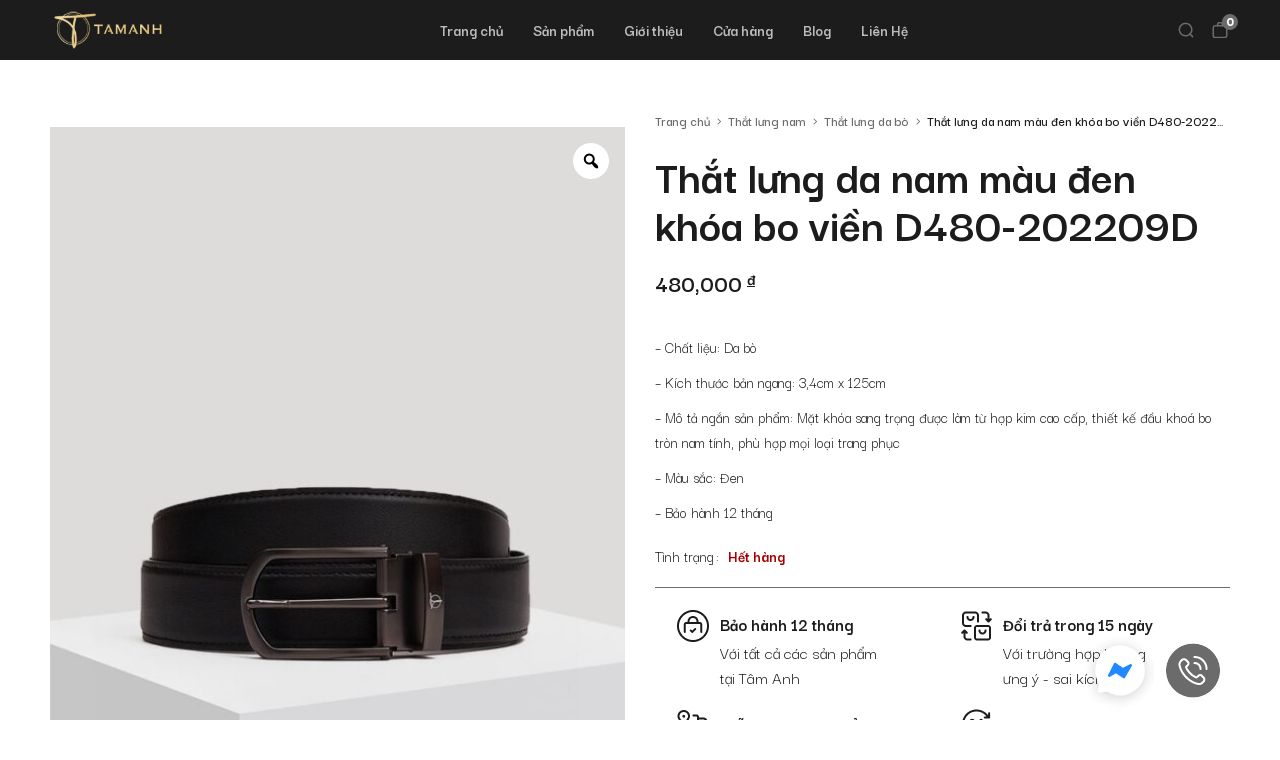

--- FILE ---
content_type: text/html; charset=UTF-8
request_url: https://tamanh.net/that-lung-da-nam-mau-den-khoa-bo-vien-d480-202209d.html
body_size: 27677
content:
<!DOCTYPE html><html lang="vi" prefix="og: https://ogp.me/ns#"><head> <title>Thắt lưng da nam màu đen khóa bo viền D480-202209D</title> <meta charset="UTF-8" /> <meta name="viewport" content="width=device-width, initial-scale=1.0, maximum-scale=1.0, user-scalable=0" /> <link rel="preconnect" href="https://fonts.googleapis.com"> <link rel="preconnect" href="https://fonts.gstatic.com" crossorigin> <link href="https://fonts.googleapis.com/css2?family=Darker+Grotesque:wght@300;400;500;600;700;800;900&family=Krona+One&display=swap" rel="stylesheet"> <link rel="profile" href="//gmpg.org/xfn/11" /> <link rel="icon" href="https://tamanh.net/wp-content/uploads/2021/07/favicon_tamanh.png" type="image/x-icon" /> <link rel="stylesheet" href="https://tamanh.net/wp-content/themes/doanhnghiep/style.css" as="style" media="all"> <script type="text/javascript" src="https://tamanh.net/wp-includes/js/jquery/jquery.min.js?ver=3.5.1" id="jquery-core-js"></script> <script data-no-defer="1" data-ezscrex="false" data-cfasync="false" data-pagespeed-no-defer data-cookieconsent="ignore"> var ctPublicFunctions = {"_ajax_nonce":"905cafcc0d","_rest_nonce":"8e3fb8e6af","_ajax_url":"\/wp-admin\/admin-ajax.php","_rest_url":"https:\/\/tamanh.net\/wp-json\/","data__cookies_type":"none","data__ajax_type":"rest","data__bot_detector_enabled":"0","data__frontend_data_log_enabled":1,"cookiePrefix":"","wprocket_detected":false,"host_url":"tamanh.net","text__ee_click_to_select":"Click to select the whole data","text__ee_original_email":"The complete one is","text__ee_got_it":"Got it","text__ee_blocked":"Blocked","text__ee_cannot_connect":"Cannot connect","text__ee_cannot_decode":"Can not decode email. Unknown reason","text__ee_email_decoder":"CleanTalk email decoder","text__ee_wait_for_decoding":"The magic is on the way!","text__ee_decoding_process":"Please wait a few seconds while we decode the contact data."} </script> <script data-no-defer="1" data-ezscrex="false" data-cfasync="false" data-pagespeed-no-defer data-cookieconsent="ignore"> var ctPublic = {"_ajax_nonce":"905cafcc0d","settings__forms__check_internal":"0","settings__forms__check_external":"0","settings__forms__force_protection":"0","settings__forms__search_test":"0","settings__forms__wc_add_to_cart":"0","settings__data__bot_detector_enabled":"0","settings__sfw__anti_crawler":0,"blog_home":"https:\/\/tamanh.net\/","pixel__setting":"3","pixel__enabled":false,"pixel__url":"https:\/\/moderate3-v4.cleantalk.org\/pixel\/25b2aa39188102c6b93cb71733ce78db.gif","data__email_check_before_post":"1","data__email_check_exist_post":"0","data__cookies_type":"none","data__key_is_ok":true,"data__visible_fields_required":true,"wl_brandname":"Anti-Spam by CleanTalk","wl_brandname_short":"CleanTalk","ct_checkjs_key":652057989,"emailEncoderPassKey":"c5e52620b5860589a606fbae10e3f0b7","bot_detector_forms_excluded":"W10=","advancedCacheExists":false,"varnishCacheExists":false,"wc_ajax_add_to_cart":false} </script><meta name="description" content="Sản phẩm thắt lưng da nam thời trang mã D480-202209D màu đen cực đẹp. Chất da thật mặt khóa bo viền giúp quý ông trở nên thật khác biệt"/><meta name="robots" content="noindex, nofollow, max-snippet:-1, max-video-preview:-1, max-image-preview:large"/><link rel="canonical" href="https://tamanh.net/that-lung-da-nam-mau-den-khoa-bo-vien-d480-202209d.html" /><meta property="og:locale" content="vi_VN" /><meta property="og:type" content="product" /><meta property="og:title" content="Thắt lưng da nam màu đen khóa bo viền D480-202209D" /><meta property="og:description" content="Sản phẩm thắt lưng da nam thời trang mã D480-202209D màu đen cực đẹp. Chất da thật mặt khóa bo viền giúp quý ông trở nên thật khác biệt" /><meta property="og:url" content="https://tamanh.net/that-lung-da-nam-mau-den-khoa-bo-vien-d480-202209d.html" /><meta property="og:site_name" content="Thế giới đồ da Tâm Anh - Thương hiệu đồ da nam hàng đầu Việt Nam" /><meta property="og:updated_time" content="2025-01-02T14:31:21+07:00" /><meta property="og:image" content="https://tamanh.net/wp-content/uploads/2022/12/that-lung-khoa-xo-lo-D480-202209D-1.jpg" /><meta property="og:image:secure_url" content="https://tamanh.net/wp-content/uploads/2022/12/that-lung-khoa-xo-lo-D480-202209D-1.jpg" /><meta property="og:image:width" content="960" /><meta property="og:image:height" content="1200" /><meta property="og:image:alt" content="thắt lưng khóa xỏ lỗ D480-202209D ảnh 1" /><meta property="og:image:type" content="image/jpeg" /><meta property="product:price:amount" content="480000" /><meta property="product:price:currency" content="VND" /><meta property="product:retailer_item_id" content="D480-202209D" /><meta name="twitter:card" content="summary_large_image" /><meta name="twitter:title" content="Thắt lưng da nam màu đen khóa bo viền D480-202209D" /><meta name="twitter:description" content="Sản phẩm thắt lưng da nam thời trang mã D480-202209D màu đen cực đẹp. Chất da thật mặt khóa bo viền giúp quý ông trở nên thật khác biệt" /><meta name="twitter:site" content="@dodanamtamanh" /><meta name="twitter:creator" content="@dodanamtamanh" /><meta name="twitter:image" content="https://tamanh.net/wp-content/uploads/2022/12/that-lung-khoa-xo-lo-D480-202209D-1.jpg" /><meta name="twitter:label1" content="Giá" /><meta name="twitter:data1" content="480,000&nbsp;đ" /><meta name="twitter:label2" content="Tình trạng sẵn có" /><meta name="twitter:data2" content="Hết hàng" /><link rel="alternate" type="application/rss+xml" title="Dòng thông tin Thế Giới Đồ Da Tâm Anh &raquo;" href="https://tamanh.net/feed" /><link rel="alternate" type="application/rss+xml" title="Thế Giới Đồ Da Tâm Anh &raquo; Dòng bình luận" href="https://tamanh.net/comments/feed" /><link rel="alternate" type="application/rss+xml" title="Thế Giới Đồ Da Tâm Anh &raquo; Thắt lưng da nam màu đen khóa bo viền D480-202209D Dòng bình luận" href="https://tamanh.net/that-lung-da-nam-mau-den-khoa-bo-vien-d480-202209d.html/feed" /><link rel="alternate" title="oNhúng (JSON)" type="application/json+oembed" href="https://tamanh.net/wp-json/oembed/1.0/embed?url=https%3A%2F%2Ftamanh.net%2Fthat-lung-da-nam-mau-den-khoa-bo-vien-d480-202209d.html" /><link rel="alternate" title="oNhúng (XML)" type="text/xml+oembed" href="https://tamanh.net/wp-json/oembed/1.0/embed?url=https%3A%2F%2Ftamanh.net%2Fthat-lung-da-nam-mau-den-khoa-bo-vien-d480-202209d.html&#038;format=xml" /><style id='wp-img-auto-sizes-contain-inline-css' type='text/css'>img:is([sizes=auto i],[sizes^="auto," i]){contain-intrinsic-size:3000px 1500px}/*# sourceURL=wp-img-auto-sizes-contain-inline-css */</style><style id='classic-theme-styles-inline-css' type='text/css'>/*! This file is auto-generated */.wp-block-button__link{color:#fff;background-color:#32373c;border-radius:9999px;box-shadow:none;text-decoration:none;padding:calc(.667em + 2px) calc(1.333em + 2px);font-size:1.125em}.wp-block-file__button{background:#32373c;color:#fff;text-decoration:none}/*# sourceURL=/wp-includes/css/classic-themes.min.css */</style><link rel='stylesheet' id='cleantalk-public-css-css' href='https://tamanh.net/wp-content/plugins/cleantalk-spam-protect/css/cleantalk-public.min.css' type='text/css' media='all' /><link rel='stylesheet' id='cleantalk-email-decoder-css-css' href='https://tamanh.net/wp-content/plugins/cleantalk-spam-protect/css/cleantalk-email-decoder.min.css' type='text/css' media='all' /><link rel='stylesheet' id='photoswipe-css' href='https://tamanh.net/wp-content/plugins/woocommerce/assets/css/photoswipe/photoswipe.min.css' type='text/css' media='all' /><link rel='stylesheet' id='photoswipe-default-skin-css' href='https://tamanh.net/wp-content/plugins/woocommerce/assets/css/photoswipe/default-skin/default-skin.min.css' type='text/css' media='all' /><link rel='stylesheet' id='woocommerce-layout-css' href='https://tamanh.net/wp-content/plugins/woocommerce/assets/css/woocommerce-layout.css' type='text/css' media='all' /><link rel='stylesheet' id='woocommerce-smallscreen-css' href='https://tamanh.net/wp-content/plugins/woocommerce/assets/css/woocommerce-smallscreen.css' type='text/css' media='only screen and (max-width: 768px)' /><link rel='stylesheet' id='woocommerce-general-css' href='https://tamanh.net/wp-content/plugins/woocommerce/assets/css/woocommerce.css' type='text/css' media='all' /><style id='woocommerce-inline-inline-css' type='text/css'>.woocommerce form .form-row .required { visibility: visible; }/*# sourceURL=woocommerce-inline-inline-css */</style><link rel='stylesheet' id='dashicons-css' href='https://tamanh.net/wp-includes/css/dashicons.min.css' type='text/css' media='all' /><style id='dashicons-inline-css' type='text/css'>[data-font="Dashicons"]:before {font-family: 'Dashicons' !important;content: attr(data-icon) !important;speak: none !important;font-weight: normal !important;font-variant: normal !important;text-transform: none !important;line-height: 1 !important;font-style: normal !important;-webkit-font-smoothing: antialiased !important;-moz-osx-font-smoothing: grayscale !important;}/*# sourceURL=dashicons-inline-css */</style><link rel='stylesheet' id='swiper-css' href='https://tamanh.net/wp-content/plugins/woo-product-variation-gallery/assets/css/swiper-bundle.min.css' type='text/css' media='all' /><link rel='stylesheet' id='rtwpvg-css' href='https://tamanh.net/wp-content/plugins/woo-product-variation-gallery/assets/css/rtwpvg.min.css' type='text/css' media='all' /><style id='rtwpvg-inline-css' type='text/css'> :root { --rtwpvg-thumbnail-gap: 0px; --rtwpvg-gallery-margin-bottom: 10px; } .rtwpvg-images .rtwpvg-wrapper.loading-rtwpvg::after { background: url('https://tamanh.net/wp-content/plugins/woo-product-variation-gallery/assets/images/ajax-loader.gif') no-repeat center center;; } /* Large Screen / Default Width */ .rtwpvg-images { max-width: 100%; width: 100%; float: none; } /* MD, Desktops */ /* SM Devices, Tablets */ @media only screen and (max-width: 768px) { .rtwpvg-images { max-width: 100% !important; } } /* XSM Devices, Phones */ @media only screen and (max-width: 480px) { .rtwpvg-images { max-width: 100% !important; } }/*# sourceURL=rtwpvg-inline-css */</style><link rel='stylesheet' id='ion.range-slider-css' href='https://tamanh.net/wp-content/plugins/yith-woocommerce-ajax-product-filter-premium/assets/css/ion.range-slider.css' type='text/css' media='all' /><link rel='stylesheet' id='yith-wcan-shortcodes-css' href='https://tamanh.net/wp-content/plugins/yith-woocommerce-ajax-product-filter-premium/assets/css/shortcodes.css' type='text/css' media='all' /><style id='yith-wcan-shortcodes-inline-css' type='text/css'>:root{ --yith-wcan-filters_colors_titles: #434343; --yith-wcan-filters_colors_background: #FFFFFF; --yith-wcan-filters_colors_accent: #A7144C; --yith-wcan-filters_colors_accent_r: 167; --yith-wcan-filters_colors_accent_g: 20; --yith-wcan-filters_colors_accent_b: 76; --yith-wcan-color_swatches_border_radius: 100%; --yith-wcan-color_swatches_size: 30px; --yith-wcan-labels_style_background: #FFFFFF; --yith-wcan-labels_style_background_hover: #A7144C; --yith-wcan-labels_style_background_active: #A7144C; --yith-wcan-labels_style_text: #434343; --yith-wcan-labels_style_text_hover: #FFFFFF; --yith-wcan-labels_style_text_active: #FFFFFF; --yith-wcan-anchors_style_text: #434343; --yith-wcan-anchors_style_text_hover: #A7144C; --yith-wcan-anchors_style_text_active: #A7144C;}/*# sourceURL=yith-wcan-shortcodes-inline-css */</style><link rel='stylesheet' id='yith_wccl_frontend-css' href='https://tamanh.net/wp-content/plugins/yith-woocommerce-color-label-variations-premium/assets/css/yith-wccl.css' type='text/css' media='all' /><style id='yith_wccl_frontend-inline-css' type='text/css'>:root{ --yith-wccl-tooltip-colors_background: #448a85; --yith-wccl-tooltip-colors_text-color: #ffffff; --yith-wccl-form-colors_border: #ffffff; --yith-wccl-form-colors_accent: #448a85; --yith-wccl-form-colors-accent-hover: rgba(68,138,133,0.4); --yith-wccl-customization-color-swatches-size: 25px; --yith-wccl-customization-color-swatches-border-radius: 25px; --yith-wccl-customization-option-border-radius: 25px;}/*# sourceURL=yith_wccl_frontend-inline-css */</style><script type="text/template" id="tmpl-variation-template"> <div class="woocommerce-variation-description">{{{ data.variation.variation_description }}}</div> <div class="woocommerce-variation-price">{{{ data.variation.price_html }}}</div> <div class="woocommerce-variation-availability">{{{ data.variation.availability_html }}}</div></script><script type="text/template" id="tmpl-unavailable-variation-template"> <p role="alert">Rất tiếc, sản phẩm này hiện không tồn tại. Hãy chọn một phương thức kết hợp khác.</p></script><script type="text/javascript" src="https://tamanh.net/wp-includes/js/jquery/jquery.min.js" id="jquery-core-js"></script><script type="text/javascript" src="https://tamanh.net/wp-includes/js/jquery/jquery-migrate.min.js" id="jquery-migrate-js"></script><script type="text/javascript" src="https://tamanh.net/wp-content/themes/creativeframework/admin/post-custom-all-in-one/js/upload-media-files.js" id="upload-media-files-js"></script><script type="text/javascript" src="https://tamanh.net/wp-content/plugins/cleantalk-spam-protect/js/apbct-public-bundle_gathering.min.js" id="apbct-public-bundle_gathering.min-js-js"></script><script type="text/javascript" src="https://tamanh.net/wp-content/plugins/woocommerce/assets/js/zoom/jquery.zoom.min.js" id="wc-zoom-js" defer="defer" data-wp-strategy="defer"></script><script type="text/javascript" src="https://tamanh.net/wp-content/plugins/woocommerce/assets/js/flexslider/jquery.flexslider.min.js" id="wc-flexslider-js" defer="defer" data-wp-strategy="defer"></script><script type="text/javascript" src="https://tamanh.net/wp-content/plugins/woocommerce/assets/js/photoswipe/photoswipe.min.js" id="wc-photoswipe-js" defer="defer" data-wp-strategy="defer"></script><script type="text/javascript" src="https://tamanh.net/wp-content/plugins/woocommerce/assets/js/photoswipe/photoswipe-ui-default.min.js" id="wc-photoswipe-ui-default-js" defer="defer" data-wp-strategy="defer"></script><script type="text/javascript" id="wc-single-product-js-extra">/* <![CDATA[ */var wc_single_product_params = {"i18n_required_rating_text":"Vui l\u00f2ng ch\u1ecdn m\u1ed9t m\u1ee9c \u0111\u00e1nh gi\u00e1","i18n_rating_options":["1 tr\u00ean 5 sao","2 tr\u00ean 5 sao","3 tr\u00ean 5 sao","4 tr\u00ean 5 sao","5 tr\u00ean 5 sao"],"i18n_product_gallery_trigger_text":"Xem th\u01b0 vi\u1ec7n \u1ea3nh to\u00e0n m\u00e0n h\u00ecnh","review_rating_required":"yes","flexslider":{"rtl":false,"animation":"slide","smoothHeight":true,"directionNav":true,"controlNav":"thumbnails","slideshow":false,"animationSpeed":500,"animationLoop":false,"allowOneSlide":false},"zoom_enabled":"1","zoom_options":[],"photoswipe_enabled":"1","photoswipe_options":{"shareEl":false,"closeOnScroll":false,"history":false,"hideAnimationDuration":0,"showAnimationDuration":0},"flexslider_enabled":"1"};//# sourceURL=wc-single-product-js-extra/* ]]> */</script><script type="text/javascript" src="https://tamanh.net/wp-content/plugins/woocommerce/assets/js/frontend/single-product.min.js" id="wc-single-product-js" defer="defer" data-wp-strategy="defer"></script><script type="text/javascript" src="https://tamanh.net/wp-content/plugins/woocommerce/assets/js/jquery-blockui/jquery.blockUI.min.js" id="wc-jquery-blockui-js" data-wp-strategy="defer"></script><script type="text/javascript" src="https://tamanh.net/wp-content/plugins/woocommerce/assets/js/js-cookie/js.cookie.min.js" id="wc-js-cookie-js" defer="defer" data-wp-strategy="defer"></script><script type="text/javascript" id="woocommerce-js-extra">/* <![CDATA[ */var woocommerce_params = {"ajax_url":"/wp-admin/admin-ajax.php","wc_ajax_url":"/?wc-ajax=%%endpoint%%","i18n_password_show":"Hi\u1ec3n th\u1ecb m\u1eadt kh\u1ea9u","i18n_password_hide":"\u1ea8n m\u1eadt kh\u1ea9u"};//# sourceURL=woocommerce-js-extra/* ]]> */</script><script type="text/javascript" src="https://tamanh.net/wp-content/plugins/woocommerce/assets/js/frontend/woocommerce.min.js" id="woocommerce-js" defer="defer" data-wp-strategy="defer"></script><script type="text/javascript" src="https://tamanh.net/wp-includes/js/underscore.min.js" id="underscore-js"></script><script type="text/javascript" id="wp-util-js-extra">/* <![CDATA[ */var _wpUtilSettings = {"ajax":{"url":"/wp-admin/admin-ajax.php"}};//# sourceURL=wp-util-js-extra/* ]]> */</script><script type="text/javascript" src="https://tamanh.net/wp-includes/js/wp-util.min.js" id="wp-util-js"></script><link rel="https://api.w.org/" href="https://tamanh.net/wp-json/" /><link rel="alternate" title="JSON" type="application/json" href="https://tamanh.net/wp-json/wp/v2/product/165540" /><link rel="EditURI" type="application/rsd+xml" title="RSD" href="https://tamanh.net/xmlrpc.php?rsd" /><link rel='shortlink' href='https://tamanh.net/?p=165540' /> <noscript><style>.woocommerce-product-gallery{ opacity: 1 !important; }</style></noscript> <link rel="icon" href="https://tamanh.net/wp-content/uploads/2020/08/cropped-Logo-TA-11200x1200-1-32x32.png" sizes="32x32" /><link rel="icon" href="https://tamanh.net/wp-content/uploads/2020/08/cropped-Logo-TA-11200x1200-1-192x192.png" sizes="192x192" /><link rel="apple-touch-icon" href="https://tamanh.net/wp-content/uploads/2020/08/cropped-Logo-TA-11200x1200-1-180x180.png" /><meta name="msapplication-TileImage" content="https://tamanh.net/wp-content/uploads/2020/08/cropped-Logo-TA-11200x1200-1-270x270.png" /><style type="text/css">/** Mega Menu CSS: disabled **/</style><script>(function(w,d,s,l,i){w[l]=w[l]||[];w[l].push({'gtm.start':new Date().getTime(),event:'gtm.js'});var f=d.getElementsByTagName(s)[0],j=d.createElement(s),dl=l!='dataLayer'?'&l='+l:'';j.async=true;j.src='https://www.googletagmanager.com/gtm.js?id='+i+dl;f.parentNode.insertBefore(j,f);})(window,document,'script','dataLayer','GTM-K2TF6FG');</script><link rel='stylesheet' id='wc-blocks-style-css' href='https://tamanh.net/wp-content/plugins/woocommerce/assets/client/blocks/wc-blocks.css' type='text/css' media='all' />
<style id='global-styles-inline-css' type='text/css'>
:root{--wp--preset--aspect-ratio--square: 1;--wp--preset--aspect-ratio--4-3: 4/3;--wp--preset--aspect-ratio--3-4: 3/4;--wp--preset--aspect-ratio--3-2: 3/2;--wp--preset--aspect-ratio--2-3: 2/3;--wp--preset--aspect-ratio--16-9: 16/9;--wp--preset--aspect-ratio--9-16: 9/16;--wp--preset--color--black: #000000;--wp--preset--color--cyan-bluish-gray: #abb8c3;--wp--preset--color--white: #ffffff;--wp--preset--color--pale-pink: #f78da7;--wp--preset--color--vivid-red: #cf2e2e;--wp--preset--color--luminous-vivid-orange: #ff6900;--wp--preset--color--luminous-vivid-amber: #fcb900;--wp--preset--color--light-green-cyan: #7bdcb5;--wp--preset--color--vivid-green-cyan: #00d084;--wp--preset--color--pale-cyan-blue: #8ed1fc;--wp--preset--color--vivid-cyan-blue: #0693e3;--wp--preset--color--vivid-purple: #9b51e0;--wp--preset--gradient--vivid-cyan-blue-to-vivid-purple: linear-gradient(135deg,rgb(6,147,227) 0%,rgb(155,81,224) 100%);--wp--preset--gradient--light-green-cyan-to-vivid-green-cyan: linear-gradient(135deg,rgb(122,220,180) 0%,rgb(0,208,130) 100%);--wp--preset--gradient--luminous-vivid-amber-to-luminous-vivid-orange: linear-gradient(135deg,rgb(252,185,0) 0%,rgb(255,105,0) 100%);--wp--preset--gradient--luminous-vivid-orange-to-vivid-red: linear-gradient(135deg,rgb(255,105,0) 0%,rgb(207,46,46) 100%);--wp--preset--gradient--very-light-gray-to-cyan-bluish-gray: linear-gradient(135deg,rgb(238,238,238) 0%,rgb(169,184,195) 100%);--wp--preset--gradient--cool-to-warm-spectrum: linear-gradient(135deg,rgb(74,234,220) 0%,rgb(151,120,209) 20%,rgb(207,42,186) 40%,rgb(238,44,130) 60%,rgb(251,105,98) 80%,rgb(254,248,76) 100%);--wp--preset--gradient--blush-light-purple: linear-gradient(135deg,rgb(255,206,236) 0%,rgb(152,150,240) 100%);--wp--preset--gradient--blush-bordeaux: linear-gradient(135deg,rgb(254,205,165) 0%,rgb(254,45,45) 50%,rgb(107,0,62) 100%);--wp--preset--gradient--luminous-dusk: linear-gradient(135deg,rgb(255,203,112) 0%,rgb(199,81,192) 50%,rgb(65,88,208) 100%);--wp--preset--gradient--pale-ocean: linear-gradient(135deg,rgb(255,245,203) 0%,rgb(182,227,212) 50%,rgb(51,167,181) 100%);--wp--preset--gradient--electric-grass: linear-gradient(135deg,rgb(202,248,128) 0%,rgb(113,206,126) 100%);--wp--preset--gradient--midnight: linear-gradient(135deg,rgb(2,3,129) 0%,rgb(40,116,252) 100%);--wp--preset--font-size--small: 13px;--wp--preset--font-size--medium: 20px;--wp--preset--font-size--large: 36px;--wp--preset--font-size--x-large: 42px;--wp--preset--spacing--20: 0.44rem;--wp--preset--spacing--30: 0.67rem;--wp--preset--spacing--40: 1rem;--wp--preset--spacing--50: 1.5rem;--wp--preset--spacing--60: 2.25rem;--wp--preset--spacing--70: 3.38rem;--wp--preset--spacing--80: 5.06rem;--wp--preset--shadow--natural: 6px 6px 9px rgba(0, 0, 0, 0.2);--wp--preset--shadow--deep: 12px 12px 50px rgba(0, 0, 0, 0.4);--wp--preset--shadow--sharp: 6px 6px 0px rgba(0, 0, 0, 0.2);--wp--preset--shadow--outlined: 6px 6px 0px -3px rgb(255, 255, 255), 6px 6px rgb(0, 0, 0);--wp--preset--shadow--crisp: 6px 6px 0px rgb(0, 0, 0);}:where(.is-layout-flex){gap: 0.5em;}:where(.is-layout-grid){gap: 0.5em;}body .is-layout-flex{display: flex;}.is-layout-flex{flex-wrap: wrap;align-items: center;}.is-layout-flex > :is(*, div){margin: 0;}body .is-layout-grid{display: grid;}.is-layout-grid > :is(*, div){margin: 0;}:where(.wp-block-columns.is-layout-flex){gap: 2em;}:where(.wp-block-columns.is-layout-grid){gap: 2em;}:where(.wp-block-post-template.is-layout-flex){gap: 1.25em;}:where(.wp-block-post-template.is-layout-grid){gap: 1.25em;}.has-black-color{color: var(--wp--preset--color--black) !important;}.has-cyan-bluish-gray-color{color: var(--wp--preset--color--cyan-bluish-gray) !important;}.has-white-color{color: var(--wp--preset--color--white) !important;}.has-pale-pink-color{color: var(--wp--preset--color--pale-pink) !important;}.has-vivid-red-color{color: var(--wp--preset--color--vivid-red) !important;}.has-luminous-vivid-orange-color{color: var(--wp--preset--color--luminous-vivid-orange) !important;}.has-luminous-vivid-amber-color{color: var(--wp--preset--color--luminous-vivid-amber) !important;}.has-light-green-cyan-color{color: var(--wp--preset--color--light-green-cyan) !important;}.has-vivid-green-cyan-color{color: var(--wp--preset--color--vivid-green-cyan) !important;}.has-pale-cyan-blue-color{color: var(--wp--preset--color--pale-cyan-blue) !important;}.has-vivid-cyan-blue-color{color: var(--wp--preset--color--vivid-cyan-blue) !important;}.has-vivid-purple-color{color: var(--wp--preset--color--vivid-purple) !important;}.has-black-background-color{background-color: var(--wp--preset--color--black) !important;}.has-cyan-bluish-gray-background-color{background-color: var(--wp--preset--color--cyan-bluish-gray) !important;}.has-white-background-color{background-color: var(--wp--preset--color--white) !important;}.has-pale-pink-background-color{background-color: var(--wp--preset--color--pale-pink) !important;}.has-vivid-red-background-color{background-color: var(--wp--preset--color--vivid-red) !important;}.has-luminous-vivid-orange-background-color{background-color: var(--wp--preset--color--luminous-vivid-orange) !important;}.has-luminous-vivid-amber-background-color{background-color: var(--wp--preset--color--luminous-vivid-amber) !important;}.has-light-green-cyan-background-color{background-color: var(--wp--preset--color--light-green-cyan) !important;}.has-vivid-green-cyan-background-color{background-color: var(--wp--preset--color--vivid-green-cyan) !important;}.has-pale-cyan-blue-background-color{background-color: var(--wp--preset--color--pale-cyan-blue) !important;}.has-vivid-cyan-blue-background-color{background-color: var(--wp--preset--color--vivid-cyan-blue) !important;}.has-vivid-purple-background-color{background-color: var(--wp--preset--color--vivid-purple) !important;}.has-black-border-color{border-color: var(--wp--preset--color--black) !important;}.has-cyan-bluish-gray-border-color{border-color: var(--wp--preset--color--cyan-bluish-gray) !important;}.has-white-border-color{border-color: var(--wp--preset--color--white) !important;}.has-pale-pink-border-color{border-color: var(--wp--preset--color--pale-pink) !important;}.has-vivid-red-border-color{border-color: var(--wp--preset--color--vivid-red) !important;}.has-luminous-vivid-orange-border-color{border-color: var(--wp--preset--color--luminous-vivid-orange) !important;}.has-luminous-vivid-amber-border-color{border-color: var(--wp--preset--color--luminous-vivid-amber) !important;}.has-light-green-cyan-border-color{border-color: var(--wp--preset--color--light-green-cyan) !important;}.has-vivid-green-cyan-border-color{border-color: var(--wp--preset--color--vivid-green-cyan) !important;}.has-pale-cyan-blue-border-color{border-color: var(--wp--preset--color--pale-cyan-blue) !important;}.has-vivid-cyan-blue-border-color{border-color: var(--wp--preset--color--vivid-cyan-blue) !important;}.has-vivid-purple-border-color{border-color: var(--wp--preset--color--vivid-purple) !important;}.has-vivid-cyan-blue-to-vivid-purple-gradient-background{background: var(--wp--preset--gradient--vivid-cyan-blue-to-vivid-purple) !important;}.has-light-green-cyan-to-vivid-green-cyan-gradient-background{background: var(--wp--preset--gradient--light-green-cyan-to-vivid-green-cyan) !important;}.has-luminous-vivid-amber-to-luminous-vivid-orange-gradient-background{background: var(--wp--preset--gradient--luminous-vivid-amber-to-luminous-vivid-orange) !important;}.has-luminous-vivid-orange-to-vivid-red-gradient-background{background: var(--wp--preset--gradient--luminous-vivid-orange-to-vivid-red) !important;}.has-very-light-gray-to-cyan-bluish-gray-gradient-background{background: var(--wp--preset--gradient--very-light-gray-to-cyan-bluish-gray) !important;}.has-cool-to-warm-spectrum-gradient-background{background: var(--wp--preset--gradient--cool-to-warm-spectrum) !important;}.has-blush-light-purple-gradient-background{background: var(--wp--preset--gradient--blush-light-purple) !important;}.has-blush-bordeaux-gradient-background{background: var(--wp--preset--gradient--blush-bordeaux) !important;}.has-luminous-dusk-gradient-background{background: var(--wp--preset--gradient--luminous-dusk) !important;}.has-pale-ocean-gradient-background{background: var(--wp--preset--gradient--pale-ocean) !important;}.has-electric-grass-gradient-background{background: var(--wp--preset--gradient--electric-grass) !important;}.has-midnight-gradient-background{background: var(--wp--preset--gradient--midnight) !important;}.has-small-font-size{font-size: var(--wp--preset--font-size--small) !important;}.has-medium-font-size{font-size: var(--wp--preset--font-size--medium) !important;}.has-large-font-size{font-size: var(--wp--preset--font-size--large) !important;}.has-x-large-font-size{font-size: var(--wp--preset--font-size--x-large) !important;}
/*# sourceURL=global-styles-inline-css */
</style>
<link rel='stylesheet' id='siteorigin-panels-front-css' href='https://tamanh.net/wp-content/plugins/siteorigin-panels/css/front-flex.min.css' type='text/css' media='all' />
<link rel='stylesheet' id='yasrcss-css' href='https://tamanh.net/wp-content/plugins/yet-another-stars-rating/includes/css/yasr.css' type='text/css' media='all' />
<style id='yasrcss-inline-css' type='text/css'>

            .yasr-star-rating {
                background-image: url('https://tamanh.net/wp-content/plugins/yet-another-stars-rating/includes/img/star_2.svg');
            }
            .yasr-star-rating .yasr-star-value {
                background: url('https://tamanh.net/wp-content/plugins/yet-another-stars-rating/includes/img/star_3.svg') ;
            }
/*# sourceURL=yasrcss-inline-css */
</style>
</head><body class="wp-singular product-template-default single single-product postid-165540 wp-theme-creativeframework wp-child-theme-doanhnghiep theme-creativeframework woocommerce woocommerce-page woocommerce-no-js mega-menu-header-menu rtwpvg yith-wcan-pro" style="position: relative;"><noscript><iframe src="https://www.googletagmanager.com/ns.html?id=GTM-K2TF6FG"height="0" width="0" style="display:none;visibility:hidden"></iframe></noscript> <div class="bg_menu_mobile"></div> <div id="menu_mobile_full" class="menu_hidden"> <div class="close_menu"><span><i class="fal fa-times"></i></span></div> <div class="search_header"> <div class="click_search"><i class="fas fa-search"></i></div> <div class="search-form search-form__h"> <form id="search-header" class="navbar-form" method="get" action="https://tamanh.net" accept-charset="utf-8"> <input type="hidden" name="post_type" value="product"> <input type="text" name="s" placeholder="Nhập từ khóa cần tìm..." class="input_search"> <button><i class="fas fa-search"></i></button> </form> </div></div><nav class="nav nav__primary clearfix"><ul id="mobile_menu" class="sf-menu"><li id="menu-item-44446" class="menu-item menu-item-type-post_type menu-item-object-page menu-item-home menu-item-44446"><a href="https://tamanh.net/">Trang chủ</a></li><li id="menu-item-194731" class="menu-item menu-item-type-custom menu-item-object-custom menu-item-has-children menu-item-194731"><a href="https://tamanh.net/giay-da-nam">Giày da nam</a><ul class="sub-menu"> <li id="menu-item-187987" class="menu-item menu-item-type-taxonomy menu-item-object-product_cat menu-item-187987"><a href="https://tamanh.net/giay-luoi-nam">Giày lười nam</a></li> <li id="menu-item-187988" class="menu-item menu-item-type-taxonomy menu-item-object-product_cat menu-item-187988"><a href="https://tamanh.net/giay-tang-chieu-cao">Giày tăng chiều cao</a></li> <li id="menu-item-187989" class="menu-item menu-item-type-taxonomy menu-item-object-product_cat menu-item-187989"><a href="https://tamanh.net/giay-tay-nam">Giày tây nam</a></li></ul></li><li id="menu-item-44467" class="menu-item menu-item-type-taxonomy menu-item-object-product_cat current-product-ancestor current-menu-parent current-product-parent menu-item-has-children menu-item-44467"><a href="https://tamanh.net/that-lung-nam">Thắt lưng nam</a><ul class="sub-menu"> <li id="menu-item-44468" class="menu-item menu-item-type-taxonomy menu-item-object-product_cat current-product-ancestor current-menu-parent current-product-parent menu-item-44468"><a href="https://tamanh.net/that-lung-da-bo">Thắt lưng da bò</a></li> <li id="menu-item-44469" class="menu-item menu-item-type-taxonomy menu-item-object-product_cat menu-item-44469"><a href="https://tamanh.net/that-lung-da-ca-sau">Thắt lưng da cá sấu</a></li> <li id="menu-item-44470" class="menu-item menu-item-type-taxonomy menu-item-object-product_cat menu-item-44470"><a href="https://tamanh.net/that-lung-quan-jean">Thắt lưng quần jean</a></li></ul></li><li id="menu-item-44451" class="menu-item menu-item-type-taxonomy menu-item-object-product_cat menu-item-has-children menu-item-44451"><a href="https://tamanh.net/vi-da-nam">Ví da nam</a><ul class="sub-menu"> <li id="menu-item-44452" class="menu-item menu-item-type-taxonomy menu-item-object-product_cat menu-item-44452"><a href="https://tamanh.net/vi-nam-da-bo">Ví da bò</a></li> <li id="menu-item-44453" class="menu-item menu-item-type-taxonomy menu-item-object-product_cat menu-item-44453"><a href="https://tamanh.net/vi-cam-tay-nam">Ví cầm tay nam</a></li> <li id="menu-item-44454" class="menu-item menu-item-type-taxonomy menu-item-object-product_cat menu-item-44454"><a href="https://tamanh.net/vi-da-ca-sau">Ví da cá sấu</a></li></ul></li><li id="menu-item-44471" class="menu-item menu-item-type-taxonomy menu-item-object-product_cat menu-item-has-children menu-item-44471"><a href="https://tamanh.net/tui-xach-nam">Túi xách da nam</a><ul class="sub-menu"> <li id="menu-item-196180" class="menu-item menu-item-type-taxonomy menu-item-object-product_cat menu-item-196180"><a href="https://tamanh.net/tui-da-deo-cheo">Túi da đeo chéo</a></li> <li id="menu-item-44472" class="menu-item menu-item-type-taxonomy menu-item-object-product_cat menu-item-44472"><a href="https://tamanh.net/cap-da-nam">Cặp da nam</a></li> <li id="menu-item-44473" class="menu-item menu-item-type-taxonomy menu-item-object-product_cat menu-item-44473"><a href="https://tamanh.net/tui-dung-ipad">Túi da đựng Ipad</a></li> <li id="menu-item-127624" class="menu-item menu-item-type-taxonomy menu-item-object-product_cat menu-item-127624"><a href="https://tamanh.net/tui-dung-laptop">Túi da đựng laptop</a></li></ul></li><li id="menu-item-44455" class="menu-item menu-item-type-taxonomy menu-item-object-product_cat menu-item-has-children menu-item-44455"><a href="https://tamanh.net/day-da-dong-ho">Dây da đồng hồ</a><ul class="sub-menu"> <li id="menu-item-88164" class="menu-item menu-item-type-taxonomy menu-item-object-product_cat menu-item-88164"><a href="https://tamanh.net/day-dong-ho-da-ca-sau">Dây đồng hồ da cá sấu</a></li></ul></li><li id="menu-item-44457" class="menu-item menu-item-type-taxonomy menu-item-object-product_cat menu-item-has-children menu-item-44457"><a href="https://tamanh.net/gang-tay-da">Găng tay da</a><ul class="sub-menu"> <li id="menu-item-44458" class="menu-item menu-item-type-taxonomy menu-item-object-product_cat menu-item-44458"><a href="https://tamanh.net/gang-tay-nam">Găng tay nam</a></li> <li id="menu-item-44459" class="menu-item menu-item-type-taxonomy menu-item-object-product_cat menu-item-44459"><a href="https://tamanh.net/gang-tay-nu">Găng tay nữ</a></li></ul></li><li id="menu-item-44464" class="menu-item menu-item-type-taxonomy menu-item-object-product_cat menu-item-44464"><a href="https://tamanh.net/phu-kien-do-da">Phụ kiện đồ da</a></li><li id="menu-item-187995" class="menu-item menu-item-type-post_type menu-item-object-page menu-item-187995"><a href="https://tamanh.net/gioi-thieu">Giới thiệu</a></li><li id="menu-item-195325" class="menu-item menu-item-type-post_type menu-item-object-page menu-item-195325"><a href="https://tamanh.net/cua-hang">Cửa Hàng</a></li><li id="menu-item-44448" class="menu-item menu-item-type-post_type menu-item-object-page menu-item-44448"><a href="https://tamanh.net/lien-he">Liên Hệ</a></li><li id="menu-item-140976" class="menu-item menu-item-type-taxonomy menu-item-object-category menu-item-140976"><a href="https://tamanh.net/tin-tuc">Tin tức</a></li><li id="menu-item-176952" class="menu-item menu-item-type-taxonomy menu-item-object-category menu-item-176952"><a href="https://tamanh.net/blog-thoi-trang">Blog Thời Trang</a></li></ul></nav></div> <header class="motopress-wrapper header"> <div class="midlle_header"> <div class="container"> <div class="icon_mobile_click"> <i class="fal fa-bars"></i> </div> <div class="l_middle_header"> <div class="logo"> <a href="https://tamanh.net/" class="logo_h logo_h__img"><img class="lazyload" src="https://tamanh.net/wp-content/uploads/2020/08/logo-tamanh-02-1-1.png" alt="Thế Giới Đồ Da Tâm Anh" title="Đồ Da Tâm Anh"></a> </div></div> <div class="r_middle_header"> <nav class="hidden-xs nav nav__primary clearfix"><div id="mega-menu-wrap-header_menu" class="mega-menu-wrap"><div class="mega-menu-toggle"><div class="mega-toggle-blocks-left"></div><div class="mega-toggle-blocks-center"></div><div class="mega-toggle-blocks-right"><div class='mega-toggle-block mega-menu-toggle-animated-block mega-toggle-block-0' id='mega-toggle-block-0'><button aria-label="Toggle Menu" class="mega-toggle-animated mega-toggle-animated-slider" type="button" aria-expanded="false"> <span class="mega-toggle-animated-box"> <span class="mega-toggle-animated-inner"></span> </span> </button></div></div></div><ul id="mega-menu-header_menu" class="mega-menu max-mega-menu mega-menu-horizontal mega-no-js" data-event="hover_intent" data-effect="fade_up" data-effect-speed="200" data-effect-mobile="disabled" data-effect-speed-mobile="0" data-mobile-force-width="false" data-second-click="go" data-document-click="collapse" data-vertical-behaviour="standard" data-breakpoint="768" data-unbind="true" data-mobile-state="collapse_all" data-mobile-direction="vertical" data-hover-intent-timeout="300" data-hover-intent-interval="100"><li class="mega-menu-item mega-menu-item-type-post_type mega-menu-item-object-page mega-menu-item-home mega-align-bottom-left mega-menu-flyout mega-menu-item-44415" id="mega-menu-item-44415"><a class="mega-menu-link" href="https://tamanh.net/" tabindex="0">Trang chủ</a></li><li class="mega-menu-item mega-menu-item-type-post_type mega-menu-item-object-page mega-menu-megamenu mega-menu-item-has-children mega-align-bottom-left mega-menu-megamenu mega-menu-item-187885" id="mega-menu-item-187885"><a class="mega-menu-link" href="https://tamanh.net/danh-muc-san-pham" aria-expanded="false" tabindex="0">Sản phẩm<span class="mega-indicator" aria-hidden="true"></span></a><ul class="mega-sub-menu"><li class="mega-menu-item mega-menu-item-type-widget widget_siteorigin-panels-builder mega-menu-column-standard mega-menu-columns-12-of-12 mega-menu-item-siteorigin-panels-builder-3" style="--columns:12; --span:12" id="mega-menu-item-siteorigin-panels-builder-3"><div id="pl-w677e4699843fd" class="panel-layout" ><div id="pg-w677e4699843fd-0" class="panel-grid panel-no-style" ><div id="pgc-w677e4699843fd-0-0" class="panel-grid-cell" ><div id="panel-w677e4699843fd-0-0-0" class="widget_text so-panel widget widget_custom_html panel-first-child panel-last-child" data-index="0" ><div class="textwidget custom-html-widget"><div class="product_cat_menu "><div class="bg_poup"></div><div class="tabcontainer"> <ul> <li class="active"><a href="https://tamanh.net/danh-muc-san-pham/" data-tab="tab_product_0">Tất cả sản phẩm</a></li><li><a href="https://tamanh.net/giay-da-nam" data-tab="tab_product_38">Giày da nam</a></li><li><a href="https://tamanh.net/vi-da-nam" data-tab="tab_product_250">Ví da nam</a></li><li><a href="https://tamanh.net/that-lung-nam" data-tab="tab_product_40">Thắt lưng nam</a></li><li><a href="https://tamanh.net/tui-xach-nam" data-tab="tab_product_41">Túi xách da nam</a></li><li><a href="https://tamanh.net/gang-tay-da" data-tab="tab_product_52">Găng tay da</a></li><li><a href="https://tamanh.net/day-da-dong-ho" data-tab="tab_product_252">Dây da đồng hồ</a></li><li><a href="https://tamanh.net/phu-kien-do-da" data-tab="tab_product_254">Phụ kiện đồ da</a></li><li><a href="https://tamanh.net/dep-da-nam" data-tab="tab_product_532">Dép da nam</a></li> </ul></div><div class="tabcontent_container"> <div id="tab_product_0" class="tab_content active"> <div class="title_tab">Sản phẩm nổi bật</div> <div class="row sub_category "><div class="col-xs-6 col-sm-4 col-md-20 item_cate"> <div class="content_item"> <div class="thumbnail"><a href="https://tamanh.net/vi-da-bo-hat-vntan1201-d.html"><img src="https://tamanh.net/wp-content/uploads/2025/01/vi-da-bo-hat-dang-ngang-VNTAN1201-D-2.jpg" alt="Ví da bò hạt dáng ngang VNTAN1201-D"></a></div> <div class="cate_meta"><div class="title"><a href="https://tamanh.net/vi-da-bo-hat-vntan1201-d.html">Ví da bò hạt dáng ngang VNTAN1201-D</a></div></div> </div></div><div class="col-xs-6 col-sm-4 col-md-20 item_cate"> <div class="content_item"> <div class="thumbnail"><a href="https://tamanh.net/tui-deo-cheo-tta9111d0201-d.html"><img src="https://tamanh.net/wp-content/uploads/2024/12/tui-deo-cheo-phoi-khoa-keo-TTA9111D0201-D-1.jpg" alt="Túi đeo chéo phối khóa kéo phong cách TTA9111D0201-D"></a></div> <div class="cate_meta"><div class="title"><a href="https://tamanh.net/tui-deo-cheo-tta9111d0201-d.html">Túi đeo chéo phối khóa kéo phong cách TTA9111D0201-D</a></div></div> </div></div><div class="col-xs-6 col-sm-4 col-md-20 item_cate"> <div class="content_item"> <div class="thumbnail"><a href="https://tamanh.net/that-lung-nam-dep-mat-khoa-tao-hinh-noi-da-ca-sau-d390-202002.html"><img src="https://tamanh.net/wp-content/uploads/2020/06/day-nit-da-phoi-hoa-tiet-D390-202002-1.jpg" alt="Thắt lưng nam mặt khóa phối hoạ tiết D390-202002"></a></div> <div class="cate_meta"><div class="title"><a href="https://tamanh.net/that-lung-nam-dep-mat-khoa-tao-hinh-noi-da-ca-sau-d390-202002.html">Thắt lưng nam mặt khóa phối hoạ tiết D390-202002</a></div></div> </div></div><div class="col-xs-6 col-sm-4 col-md-20 item_cate"> <div class="content_item"> <div class="thumbnail"><a href="https://tamanh.net/giay-buoc-day-cong-so-gnta5502-d.html"><img src="https://tamanh.net/wp-content/uploads/2016/10/anh-giay-derby-nam-GNTA5502-D-1.jpg" alt="Giày da nam buộc dây da bóng GNTA5502-D"></a></div> <div class="cate_meta"><div class="title"><a href="https://tamanh.net/giay-buoc-day-cong-so-gnta5502-d.html">Giày da nam buộc dây da bóng GNTA5502-D</a></div></div> </div></div></div> </div> <div id="tab_product_38" class="tab_content"> <div class="title_tab">Giày da nam</div> <div class="row sub_category"><div class="col-xs-6 col-sm-4 col-md-20 item_cate"> <div class="content_item"> <div class="thumbnail"><a href="https://tamanh.net/giay-luoi-nam"><img src="https://tamanh.net/wp-content/uploads/2024/10/banner-giay-luoi-nam-2024-161x161.jpg" alt="Giày lười nam" width="161" height="161"></a></div> <div class="cate_meta"><div class="title"><a href="https://tamanh.net/giay-luoi-nam">Giày lười nam</a></div></div> </div> </div><div class="col-xs-6 col-sm-4 col-md-20 item_cate"> <div class="content_item"> <div class="thumbnail"><a href="https://tamanh.net/giay-tang-chieu-cao"><img src="https://tamanh.net/wp-content/uploads/2024/10/banner-giay-tang-chieu-cao-2024-161x161.jpg" alt="Giày tăng chiều cao" width="161" height="161"></a></div> <div class="cate_meta"><div class="title"><a href="https://tamanh.net/giay-tang-chieu-cao">Giày tăng chiều cao</a></div></div> </div> </div><div class="col-xs-6 col-sm-4 col-md-20 item_cate"> <div class="content_item"> <div class="thumbnail"><a href="https://tamanh.net/giay-tay-nam"><img src="https://tamanh.net/wp-content/uploads/2024/10/banner-giay-tay-nam-2024-161x161.jpg" alt="Giày tây nam" width="161" height="161"></a></div> <div class="cate_meta"><div class="title"><a href="https://tamanh.net/giay-tay-nam">Giày tây nam</a></div></div> </div> </div></div> </div> <div id="tab_product_250" class="tab_content"> <div class="title_tab">Ví da nam</div> <div class="row sub_category"><div class="col-xs-6 col-sm-4 col-md-20 item_cate"> <div class="content_item"> <div class="thumbnail"><a href="https://tamanh.net/vi-cam-tay-nam"><img src="https://tamanh.net/wp-content/uploads/2024/10/banner-vi-cam-tay-nam-2024-161x161.jpg" alt="Ví cầm tay nam" width="161" height="161"></a></div> <div class="cate_meta"><div class="title"><a href="https://tamanh.net/vi-cam-tay-nam">Ví cầm tay nam</a></div></div> </div> </div><div class="col-xs-6 col-sm-4 col-md-20 item_cate"> <div class="content_item"> <div class="thumbnail"><a href="https://tamanh.net/vi-nam-da-bo"><img src="https://tamanh.net/wp-content/uploads/2024/10/banner-vi-da-bo-nam-161x161.jpg" alt="Ví da bò" width="161" height="161"></a></div> <div class="cate_meta"><div class="title"><a href="https://tamanh.net/vi-nam-da-bo">Ví da bò</a></div></div> </div> </div><div class="col-xs-6 col-sm-4 col-md-20 item_cate"> <div class="content_item"> <div class="thumbnail"><a href="https://tamanh.net/vi-da-ca-sau"><img src="https://tamanh.net/wp-content/uploads/2024/10/banner-vi-da-ca-sau-2024-161x161.jpg" alt="Ví da cá sấu" width="161" height="161"></a></div> <div class="cate_meta"><div class="title"><a href="https://tamanh.net/vi-da-ca-sau">Ví da cá sấu</a></div></div> </div> </div></div> </div> <div id="tab_product_40" class="tab_content"> <div class="title_tab">Thắt lưng nam</div> <div class="row sub_category"><div class="col-xs-6 col-sm-4 col-md-20 item_cate"> <div class="content_item"> <div class="thumbnail"><a href="https://tamanh.net/that-lung-da-bo"><img src="https://tamanh.net/wp-content/uploads/2024/10/banner-that-lung-da-bo-2024-161x161.jpg" alt="Thắt lưng da bò" width="161" height="161"></a></div> <div class="cate_meta"><div class="title"><a href="https://tamanh.net/that-lung-da-bo">Thắt lưng da bò</a></div></div> </div> </div><div class="col-xs-6 col-sm-4 col-md-20 item_cate"> <div class="content_item"> <div class="thumbnail"><a href="https://tamanh.net/that-lung-da-ca-sau"><img src="https://tamanh.net/wp-content/uploads/2024/10/banner-that-lung-da-ca-sau-2024-161x161.jpg" alt="Thắt lưng da cá sấu" width="161" height="161"></a></div> <div class="cate_meta"><div class="title"><a href="https://tamanh.net/that-lung-da-ca-sau">Thắt lưng da cá sấu</a></div></div> </div> </div><div class="col-xs-6 col-sm-4 col-md-20 item_cate"> <div class="content_item"> <div class="thumbnail"><a href="https://tamanh.net/that-lung-quan-jean"><img src="https://tamanh.net/wp-content/uploads/2024/10/banner-that-lung-quan-jean-2024-161x161.jpg" alt="Thắt lưng quần jean" width="161" height="161"></a></div> <div class="cate_meta"><div class="title"><a href="https://tamanh.net/that-lung-quan-jean">Thắt lưng quần jean</a></div></div> </div> </div></div> </div> <div id="tab_product_41" class="tab_content"> <div class="title_tab">Túi xách da nam</div> <div class="row sub_category"><div class="col-xs-6 col-sm-4 col-md-20 item_cate"> <div class="content_item"> <div class="thumbnail"><a href="https://tamanh.net/tui-da-deo-cheo"><img src="https://tamanh.net/wp-content/uploads/2025/05/banner-tui-da-deo-cheo-nam-161x161.jpg" alt="Túi da đeo chéo" width="161" height="161"></a></div> <div class="cate_meta"><div class="title"><a href="https://tamanh.net/tui-da-deo-cheo">Túi da đeo chéo</a></div></div> </div> </div><div class="col-xs-6 col-sm-4 col-md-20 item_cate"> <div class="content_item"> <div class="thumbnail"><a href="https://tamanh.net/tui-dung-ipad"><img src="https://tamanh.net/wp-content/uploads/2024/10/banner-tui-dung-ipad-2024-161x161.jpg" alt="Túi da đựng Ipad" width="161" height="161"></a></div> <div class="cate_meta"><div class="title"><a href="https://tamanh.net/tui-dung-ipad">Túi da đựng Ipad</a></div></div> </div> </div><div class="col-xs-6 col-sm-4 col-md-20 item_cate"> <div class="content_item"> <div class="thumbnail"><a href="https://tamanh.net/cap-da-nam"><img src="https://tamanh.net/wp-content/uploads/2024/10/banner-cap-da-nam-2024-161x161.jpg" alt="Cặp da nam" width="161" height="161"></a></div> <div class="cate_meta"><div class="title"><a href="https://tamanh.net/cap-da-nam">Cặp da nam</a></div></div> </div> </div><div class="col-xs-6 col-sm-4 col-md-20 item_cate"> <div class="content_item"> <div class="thumbnail"><a href="https://tamanh.net/tui-dung-laptop"><img src="https://tamanh.net/wp-content/uploads/2024/10/banner-tui-dung-lap-top-2024-161x161.jpg" alt="Túi da đựng laptop" width="161" height="161"></a></div> <div class="cate_meta"><div class="title"><a href="https://tamanh.net/tui-dung-laptop">Túi da đựng laptop</a></div></div> </div> </div></div> </div> <div id="tab_product_52" class="tab_content"> <div class="title_tab">Găng tay da</div> <div class="row sub_category"><div class="col-xs-6 col-sm-4 col-md-20 item_cate"> <div class="content_item"> <div class="thumbnail"><a href="https://tamanh.net/gang-tay-nam"><img src="https://tamanh.net/wp-content/uploads/2024/10/banner-gang-tay-da-nam-2024-161x161.jpg" alt="Găng tay nam" width="161" height="161"></a></div> <div class="cate_meta"><div class="title"><a href="https://tamanh.net/gang-tay-nam">Găng tay nam</a></div></div> </div> </div><div class="col-xs-6 col-sm-4 col-md-20 item_cate"> <div class="content_item"> <div class="thumbnail"><a href="https://tamanh.net/gang-tay-nu"><img src="https://tamanh.net/wp-content/uploads/2024/10/banner-gang-tay-da-nu-2024-161x161.jpg" alt="Găng tay nữ" width="161" height="161"></a></div> <div class="cate_meta"><div class="title"><a href="https://tamanh.net/gang-tay-nu">Găng tay nữ</a></div></div> </div> </div></div> </div> <div id="tab_product_252" class="tab_content"> <div class="title_tab">Dây da đồng hồ</div> <div class="row sub_category"><div class="col-xs-6 col-sm-4 col-md-20 item_cate"> <div class="content_item"> <div class="thumbnail"><a href="https://tamanh.net/day-dong-ho-da-ca-sau"><img src="https://tamanh.net/wp-content/uploads/2024/10/banner-day-da-dong-ho-2024-161x161.jpg" alt="Dây đồng hồ da cá sấu" width="161" height="161"></a></div> <div class="cate_meta"><div class="title"><a href="https://tamanh.net/day-dong-ho-da-ca-sau">Dây đồng hồ da cá sấu</a></div></div> </div> </div></div> </div> <div id="tab_product_254" class="tab_content"> <div class="title_tab">Phụ kiện đồ da</div> </div> <div id="tab_product_532" class="tab_content"> <div class="title_tab">Dép da nam</div> </div> </div></div> </div></div></div></div></div></li></ul></li><li class="mega-menu-item mega-menu-item-type-post_type mega-menu-item-object-page mega-align-bottom-left mega-menu-flyout mega-menu-item-44416" id="mega-menu-item-44416"><a class="mega-menu-link" href="https://tamanh.net/gioi-thieu" tabindex="0">Giới thiệu</a></li><li class="mega-menu-item mega-menu-item-type-custom mega-menu-item-object-custom mega-align-bottom-left mega-menu-flyout mega-menu-item-195321" id="mega-menu-item-195321"><a class="mega-menu-link" href="/cua-hang" tabindex="0">Cửa hàng</a></li><li class="mega-menu_cols mega-menu-item mega-menu-item-type-custom mega-menu-item-object-custom mega-menu-item-has-children mega-menu-megamenu mega-align-bottom-left mega-menu-megamenu mega-menu-item-195387 menu_cols" id="mega-menu-item-195387"><a class="mega-menu-link" aria-expanded="false" tabindex="0">Blog<span class="mega-indicator" aria-hidden="true"></span></a><ul class="mega-sub-menu"><li class="mega-menu-item mega-menu-item-type-taxonomy mega-menu-item-object-category mega-menu-column-standard mega-menu-columns-1-of-1 mega-menu-item-140975" style="--columns:1; --span:1" id="mega-menu-item-140975"><a class="mega-menu-link" href="https://tamanh.net/tin-tuc">Tin tức</a></li><li class="mega-menu-item mega-menu-item-type-taxonomy mega-menu-item-object-category mega-menu-column-standard mega-menu-columns-1-of-1 mega-menu-clear mega-menu-item-174990" style="--columns:1; --span:1" id="mega-menu-item-174990"><a class="mega-menu-link" href="https://tamanh.net/blog-thoi-trang">Blog Thời Trang</a></li></ul></li><li class="mega-menu-item mega-menu-item-type-post_type mega-menu-item-object-page mega-align-bottom-left mega-menu-flyout mega-menu-item-44417" id="mega-menu-item-44417"><a class="mega-menu-link" href="https://tamanh.net/lien-he" tabindex="0">Liên Hệ</a></li></ul></div></nav><div class="search_header"> <div class="click_search"><i class="fas fa-search"></i></div> <div class="search-form search-form__h"> <form id="search-header" class="navbar-form" method="get" action="https://tamanh.net" accept-charset="utf-8"> <input type="hidden" name="post_type" value="product"> <input type="text" name="s" placeholder="Nhập từ khóa cần tìm..." class="input_search"> <button><i class="fas fa-search"></i></button> </form> </div></div><div class="cart cart_mini"> <a class="title_cart cart-contents" href="https://tamanh.net/gio-hang" title="View your shopping cart"> <i class="fal fa-shopping-bag"></i> <div class="cart-title"> <span class="count">0</span> </div> </a> <div class="bg_poup"></div> <div class="widget_shopping_cart_content"> <div class="close_giohang"><i class="fal fa-times"></i></div> <div class="top_cart_mini"> <h3 class="title">Giỏ hàng <span>(0)</span></h3> <div class="note">Chưa có sản phẩm trong giỏ hàng</div> </div> <div class="bottom_cart_mini"> <div class="woocommerce-mini-cart__buttons buttons button_empty"> <a href="https://tamanh.net/danh-muc-san-pham/" class="button wc-forward">Xem bộ sưu tập mới</a> <a href="https://tamanh.net/danh-muc-san-pham/" class="button checkout wc-forward">Tiếp tục mua sắm</a> </div> </div> </div> </div> </div> </div> </div> </header> <div id="page_wapper" class="page_wapper_noactive main-holder"><div id="wpo-main-content" class="motopress-wrapper content-holder clearfix"> <div id="content_page"> <div class="container"> <div class="top_single_product"> <div class="woocommerce-notices-wrapper"></div><div id="product-165540" class="product type-product post-165540 status-publish first outofstock product_cat-that-lung-da-bo product_cat-that-lung-nam has-post-thumbnail shipping-taxable purchasable product-type-simple"><div class="row"> <div class="col-xs-12 col-md-6 aio_slider"><div style="" class="rtwpvg-images rtwpvg-images-thumbnail-columns-2 rtwpvg-has-product-thumbnail rtwpvg-has-gallery-images rtwpvg-total-images-5"> <div class="loading-rtwpvg rtwpvg-wrapper rtwpvg-thumbnail-position-bottom rtwpvg-product-type-simple" data-thumbnail_position='bottom'> <div class="rtwpvg-container rtwpvg-preload-style-blur"> <div class="rtwpvg-slider-wrapper "> <a href="#" class="rtwpvg-trigger rtwpvg-trigger-position-top-right"> <span class="dashicons dashicons-search"> <span class="screen-reader-text"> Zoom</span> </span> </a> <div class="rtwpvg-slider swiper" data-options='{&quot;autoHeight&quot;:true,&quot;slidesPerView&quot;:1,&quot;navigation&quot;:false,&quot;effect&quot;:&quot;&quot;}'> <div class="swiper-wrapper"> <div class="rtwpvg-gallery-image rtwpvg-gallery-image-id-189613 swiper-slide"><div class="rtwpvg-single-image-container"><img width="570" height="712" src="https://tamanh.net/wp-content/uploads/2022/12/that-lung-khoa-xo-lo-D480-202209D-1-570x712.jpg" class="wp-post-image rtwpvg-post-image attachment-woocommerce_single size-woocommerce_single " alt="thắt lưng khóa xỏ lỗ D480-202209D ảnh 1" title="that-lung-khoa-xo-lo-D480-202209D (1)" data-caption="" data-src="https://tamanh.net/wp-content/uploads/2022/12/that-lung-khoa-xo-lo-D480-202209D-1.jpg" data-large_image="https://tamanh.net/wp-content/uploads/2022/12/that-lung-khoa-xo-lo-D480-202209D-1.jpg" data-large_image_width="960" data-large_image_height="1200" srcset="" sizes="(max-width: 570px) 100vw, 570px" /></div></div><div class="rtwpvg-gallery-image rtwpvg-gallery-image-id-189616 swiper-slide"><div class="rtwpvg-single-image-container"><img width="570" height="712" src="https://tamanh.net/wp-content/uploads/2022/12/that-lung-khoa-xo-lo-D480-202209D-4-570x712.jpg" class="wp-post-image rtwpvg-post-image attachment-woocommerce_single size-woocommerce_single " alt="thắt lưng khóa xỏ lỗ D480-202209D ảnh 4" title="that-lung-khoa-xo-lo-D480-202209D (4)" data-caption="" data-src="https://tamanh.net/wp-content/uploads/2022/12/that-lung-khoa-xo-lo-D480-202209D-4.jpg" data-large_image="https://tamanh.net/wp-content/uploads/2022/12/that-lung-khoa-xo-lo-D480-202209D-4.jpg" data-large_image_width="960" data-large_image_height="1200" srcset="" sizes="(max-width: 570px) 100vw, 570px" /></div></div><div class="rtwpvg-gallery-image rtwpvg-gallery-image-id-189615 swiper-slide"><div class="rtwpvg-single-image-container"><img width="570" height="712" src="https://tamanh.net/wp-content/uploads/2022/12/that-lung-khoa-xo-lo-D480-202209D-3-570x712.jpg" class="wp-post-image rtwpvg-post-image attachment-woocommerce_single size-woocommerce_single " alt="thắt lưng khóa xỏ lỗ D480-202209D ảnh 3" title="that-lung-khoa-xo-lo-D480-202209D (3)" data-caption="" data-src="https://tamanh.net/wp-content/uploads/2022/12/that-lung-khoa-xo-lo-D480-202209D-3.jpg" data-large_image="https://tamanh.net/wp-content/uploads/2022/12/that-lung-khoa-xo-lo-D480-202209D-3.jpg" data-large_image_width="960" data-large_image_height="1200" srcset="" sizes="(max-width: 570px) 100vw, 570px" /></div></div><div class="rtwpvg-gallery-image rtwpvg-gallery-image-id-189617 swiper-slide"><div class="rtwpvg-single-image-container"><img width="570" height="712" src="https://tamanh.net/wp-content/uploads/2022/12/that-lung-khoa-xo-lo-D480-202209D-5-570x712.jpg" class="wp-post-image rtwpvg-post-image attachment-woocommerce_single size-woocommerce_single " alt="thắt lưng khóa xỏ lỗ D480-202209D ảnh 5" title="that-lung-khoa-xo-lo-D480-202209D (5)" data-caption="" data-src="https://tamanh.net/wp-content/uploads/2022/12/that-lung-khoa-xo-lo-D480-202209D-5.jpg" data-large_image="https://tamanh.net/wp-content/uploads/2022/12/that-lung-khoa-xo-lo-D480-202209D-5.jpg" data-large_image_width="960" data-large_image_height="1200" srcset="" sizes="(max-width: 570px) 100vw, 570px" /></div></div><div class="rtwpvg-gallery-image rtwpvg-gallery-image-id-189614 swiper-slide"><div class="rtwpvg-single-image-container"><img width="570" height="712" src="https://tamanh.net/wp-content/uploads/2022/12/that-lung-khoa-xo-lo-D480-202209D-2-570x712.jpg" class="wp-post-image rtwpvg-post-image attachment-woocommerce_single size-woocommerce_single " alt="thắt lưng khóa xỏ lỗ D480-202209D ảnh 2" title="that-lung-khoa-xo-lo-D480-202209D (2)" data-caption="" data-src="https://tamanh.net/wp-content/uploads/2022/12/that-lung-khoa-xo-lo-D480-202209D-2.jpg" data-large_image="https://tamanh.net/wp-content/uploads/2022/12/that-lung-khoa-xo-lo-D480-202209D-2.jpg" data-large_image_width="960" data-large_image_height="1200" srcset="" sizes="(max-width: 570px) 100vw, 570px" /></div></div></div> </div> </div> <div class="rtwpvg-thumbnail-wrapper"> <div class="rtwpvg-thumbnail-slider swiper thumbnail-slider-active rtwpvg-thumbnail-columns-2 rtwpvg-thumbnail-sm-columns-2 rtwpvg-thumbnail-xs-columns-2" data-options='{&quot;rtl&quot;:false,&quot;loop&quot;:false,&quot;autoplay&quot;:false,&quot;pagination&quot;:false,&quot;centeredSlides&quot;:false,&quot;centeredSlidesBounds&quot;:false,&quot;direction&quot;:&quot;horizontal&quot;,&quot;navigation&quot;:{&quot;nextEl&quot;:&quot;.rtwpvg-thumbnail-next-arrow&quot;,&quot;prevEl&quot;:&quot;.rtwpvg-thumbnail-prev-arrow&quot;},&quot;spaceBetween&quot;:0,&quot;breakpoints&quot;:{&quot;0&quot;:{&quot;slidesPerView&quot;:2,&quot;slidesPerGroup&quot;:2},&quot;768&quot;:{&quot;slidesPerView&quot;:2,&quot;slidesPerGroup&quot;:2},&quot;992&quot;:{&quot;slidesPerView&quot;:2,&quot;slidesPerGroup&quot;:2}}}'> <div class="swiper-wrapper"> <div class="rtwpvg-thumbnail-image rtwpvg-thumbnail-image-189613 swiper-slide"><img width="800" height="1000" src="https://tamanh.net/wp-content/uploads/2022/12/that-lung-khoa-xo-lo-D480-202209D-1.jpg" class="attachment-1000x1000 size-1000x1000" alt="thắt lưng khóa xỏ lỗ D480-202209D ảnh 1" title="that-lung-khoa-xo-lo-D480-202209D (1)" /></div><div class="rtwpvg-thumbnail-image rtwpvg-thumbnail-image-189616 swiper-slide"><img width="800" height="1000" src="https://tamanh.net/wp-content/uploads/2022/12/that-lung-khoa-xo-lo-D480-202209D-4.jpg" class="attachment-1000x1000 size-1000x1000" alt="thắt lưng khóa xỏ lỗ D480-202209D ảnh 4" title="that-lung-khoa-xo-lo-D480-202209D (4)" /></div><div class="rtwpvg-thumbnail-image rtwpvg-thumbnail-image-189615 swiper-slide"><img width="800" height="1000" src="https://tamanh.net/wp-content/uploads/2022/12/that-lung-khoa-xo-lo-D480-202209D-3.jpg" class="attachment-1000x1000 size-1000x1000" alt="thắt lưng khóa xỏ lỗ D480-202209D ảnh 3" title="that-lung-khoa-xo-lo-D480-202209D (3)" /></div><div class="rtwpvg-thumbnail-image rtwpvg-thumbnail-image-189617 swiper-slide"><img width="800" height="1000" src="https://tamanh.net/wp-content/uploads/2022/12/that-lung-khoa-xo-lo-D480-202209D-5.jpg" class="attachment-1000x1000 size-1000x1000" alt="thắt lưng khóa xỏ lỗ D480-202209D ảnh 5" title="that-lung-khoa-xo-lo-D480-202209D (5)" /></div><div class="rtwpvg-thumbnail-image rtwpvg-thumbnail-image-189614 swiper-slide"><img width="800" height="1000" src="https://tamanh.net/wp-content/uploads/2022/12/that-lung-khoa-xo-lo-D480-202209D-2.jpg" class="attachment-1000x1000 size-1000x1000" alt="thắt lưng khóa xỏ lỗ D480-202209D ảnh 2" title="that-lung-khoa-xo-lo-D480-202209D (2)" /></div></div> <i class="rtwpvg-thumbnail-prev-arrow dashicons dashicons-arrow-left-alt2"></i> <i class="rtwpvg-thumbnail-next-arrow dashicons dashicons-arrow-right-alt2"></i> </div> </div> </div> </div></div> </div> <div class="col-xs-12 col-md-6"> <div class="duongdan"> <ol vocab="http://schema.org/" typeof="BreadcrumbList" class="breadcrumb breadcrumb__t"><li property="itemListElement" typeof="ListItem"><a property="item" typeof="WebPage" href="https://tamanh.net"><span property="name">Trang chủ</span></a><meta property="position" content="1"></li><li property="itemListElement" typeof="ListItem"><a property="item" typeof="WebPage" href="https://tamanh.net/that-lung-nam"><span property="name">Thắt lưng nam</span></a><meta property="position" content="2"></li><li property="itemListElement" typeof="ListItem"><a property="item" typeof="WebPage" href="https://tamanh.net/that-lung-da-bo"><span property="name">Thắt lưng da bò</span></a><meta property="position" content="3"></li><li property="itemListElement" typeof="ListItem"><a property="item" typeof="WebPage"><span property="name">Thắt lưng da nam màu đen khóa bo viền D480-202209D</span></a><meta property="position" content="4"></li></ol> </div> <div class="summary entry-summary"> <h1 class="product_title entry-title">Thắt lưng da nam màu đen khóa bo viền D480-202209D</h1> <div class="priece_single"><p class="price"><span class="woocommerce-Price-amount amount"><bdi>480,000&nbsp;<span class="woocommerce-Price-currencySymbol">đ</span></bdi></span></p></div> <div class="woocommerce-product-details__short-description"> <p>– Chất liệu: Da bò</p><p>– Kích thước bản ngang: 3,4cm x 125cm</p><p>– Mô tả ngắn sản phẩm: Mặt khóa sang trọng được làm từ hợp kim cao cấp, thiết kế đầu khoá bo tròn nam tính, phù hợp mọi loại trang phục</p><p>– Màu sắc: Đen</p><p>– Bảo hành 12 tháng</p></div><p class="stock out-of-stock">Hết hàng</p> <div class="tinhtrang"> <label>Tình trạng</label> <span class="stock out-of-stock">Hết hàng</span> </div> <div id="creative_block_187874"><div id="pl-187874" class="panel-layout" ><div id="pg-187874-0" class="panel-grid panel-has-style" ><div class="camket_khachhang panel-row-style lazy panel-row-style-for-187874-0" ><div id="pgc-187874-0-0" class="panel-grid-cell" ><div id="panel-187874-0-0-0" class="so-panel widget widget_siteorigin-panels-builder panel-first-child panel-last-child" data-index="0" ><div id="pl-w6943a9a07c772" class="panel-layout" ><div id="pg-w6943a9a07c772-0" class="panel-grid panel-no-style" ><div id="pgc-w6943a9a07c772-0-0" class="panel-grid-cell" ><div id="panel-w6943a9a07c772-0-0-0" class="widget_text so-panel widget widget_custom_html panel-first-child" data-index="0" ><div class="widget_text baohanh panel-widget-style panel-widget-style-for-w6943a9a07c772-0-0-0" ><div class="widget-title">Bảo hành 12 tháng</div><div class="textwidget custom-html-widget">Với tất cả các sản phẩm tại Tâm Anh</div></div></div><div id="panel-w6943a9a07c772-0-0-1" class="widget_text so-panel widget widget_custom_html panel-last-child" data-index="1" ><div class="widget_text vanchuyen panel-widget-style panel-widget-style-for-w6943a9a07c772-0-0-1" ><div class="widget-title">Miễn phí vận chuyển</div><div class="textwidget custom-html-widget">Với mọi đơn hàng COD</div></div></div></div><div id="pgc-w6943a9a07c772-0-1" class="panel-grid-cell" ><div id="panel-w6943a9a07c772-0-1-0" class="widget_text so-panel widget widget_custom_html panel-first-child" data-index="2" ><div class="widget_text doitra_hang panel-widget-style panel-widget-style-for-w6943a9a07c772-0-1-0" ><div class="widget-title">Đổi trả trong 15 ngày</div><div class="textwidget custom-html-widget">Với trường hợp không ưng ý - sai kích cỡ</div></div></div><div id="panel-w6943a9a07c772-0-1-1" class="widget_text so-panel widget widget_custom_html panel-last-child" data-index="3" ><div class="widget_text hotline_support panel-widget-style panel-widget-style-for-w6943a9a07c772-0-1-1" ><div class="widget-title">Hotline: 0333 50 3333</div><div class="textwidget custom-html-widget">Hỗ trợ 8h30 - 22h</div></div></div></div></div></div></div></div></div></div></div></div> <div class="tab_chitiet_sanpham"> <div class="box_item_tab"> <div class="title">Chi tiết sản phẩm</div> <div class="content_tab"> <div id="pl-165540"><div id="pg-165540-0" data-style="{&quot;background_image_attachment&quot;:false,&quot;background_display&quot;:&quot;tile&quot;,&quot;full_height&quot;:&quot;&quot;,&quot;cell_alignment&quot;:&quot;flex-start&quot;}"><div id="pgc-165540-0-0" data-weight="0.59987986020096"><div id="panel-165540-0-0-0" data-index="0" data-style="{&quot;background_image_attachment&quot;:false,&quot;background_display&quot;:&quot;tile&quot;}"><div>Chi tiết sản phẩm</div><div><ul> <li>Mặt khóa xỏ kim cổ điển, lịch lãm</li> <li>Thiết kế đơn giản cho người sử dụng</li> <li>Đường chỉ khéo léo, tinh tế</li></ul></div></div></div><div id="pgc-165540-0-1" data-weight="0.40012013979904"><div id="panel-165540-0-1-0" data-index="1" data-style="{&quot;background_image_attachment&quot;:false,&quot;background_display&quot;:&quot;tile&quot;,&quot;background_image_size&quot;:&quot;full&quot;,&quot;border_thickness&quot;:&quot;1px&quot;}">Chất liệu sản phẩm</div></div></div><div id="pg-165540-1" data-style="{&quot;background_image_attachment&quot;:false,&quot;background_display&quot;:&quot;tile&quot;,&quot;full_height&quot;:&quot;&quot;,&quot;cell_alignment&quot;:&quot;flex-start&quot;}"><div id="pgc-165540-1-1" data-weight="0.60036434004324"><div id="panel-165540-1-1-0" data-index="3" data-style="{&quot;background_image_attachment&quot;:false,&quot;background_display&quot;:&quot;tile&quot;,&quot;background_image_size&quot;:&quot;full&quot;,&quot;border_thickness&quot;:&quot;1px&quot;}"><div><ul> <li>Chất liệu da bò</li> <li><a href="https://tamanh.net/that-lung-nam" target="_blank" rel="noopener">Dây lưng da nam</a> D480-202209D dẻo dai và bền bỉ theo thời gian sử dụng</li> <li>Mặt dây lưng bằng hợp kim cao cấp sang trọng, chống hoen gỉ</li></ul></div></div></div></div><div id="pg-165540-2" data-style="{&quot;background_image_attachment&quot;:false,&quot;background_display&quot;:&quot;tile&quot;,&quot;full_height&quot;:&quot;&quot;,&quot;cell_alignment&quot;:&quot;flex-start&quot;}"><div id="pgc-165540-2-0" data-weight="0.59974963874046"><div id="panel-165540-2-0-0" data-index="4" data-style="{&quot;background_image_attachment&quot;:false,&quot;background_display&quot;:&quot;tile&quot;}"><div>Chính sách sản phẩm</div></div></div></div><div id="pg-165540-3" data-style="{&quot;background_image_attachment&quot;:false,&quot;background_display&quot;:&quot;tile&quot;,&quot;full_height&quot;:&quot;&quot;,&quot;cell_alignment&quot;:&quot;flex-start&quot;}"><div id="pgc-165540-3-1" data-weight="0.59984905512429"><div id="panel-165540-3-1-0" data-index="7" data-style="{&quot;background_image_attachment&quot;:false,&quot;background_display&quot;:&quot;tile&quot;}"><div><ul> <li>Đồ da Tâm Anh</li> <li>Bảo hành 12 tháng</li> <li>Giao hàng toàn quốc, thanh toán sau khi nhận hàng</li> <li>Đổi trả hàng trong vòng 15 ngày</li></ul></div></div></div></div></div> </div> </div> <div class="box_item_tab"> <div class="title">Hướng dẫn phối đồ</div> <div class="content_tab"> <div class="textwidget"><p>Bạn có thể kết hợp với các loại quần:</p><ul> <li>Quần jean, kaki đơn giản</li> <li>Quần âu lịch lãm </li></ul></div> </div> </div> <div class="box_item_tab"> <div class="title">Giao hàng tận nơi</div> <div class="content_tab"> <ul> <li>Miễn ship đơn hàng COD qua các đơn vị vận chuyển.</li> <li>Hỗ trợ 50% phí ship với đơn hàng dưới 1.000.000 VNĐ giao TRONG NGÀY tại nội thành Hà Nội.</li></ul> </div> </div> <div class="box_item_tab"> <div class="title">Bảo hành</div> <div class="content_tab"> <ul> <li>Bảo hành sản phẩm 12 tháng</li> <li>Hỗ trợ đổi trả trong 15 ngày</li></ul> </div> </div> </div> <div id='yasr_visitor_votes_b098493f6660f' class='yasr-visitor-votes'><div class="yasr-custom-text-vv-before yasr-custom-text-vv-before-165540">Đánh giá</div><div id='yasr-vv-second-row-container-b098493f6660f' class='yasr-vv-second-row-container'><div id='yasr-visitor-votes-rater-b098493f6660f' class='yasr-rater-stars-vv' data-rater-postid='165540' data-rating='0' data-rater-starsize='32' data-rater-readonly='false' data-rater-nonce='36e99cf291' data-issingular='true' ></div><div class="yasr-vv-stats-text-container" id="yasr-vv-stats-text-container-b098493f6660f"><svg xmlns="https://www.w3.org/2000/svg" width="20" height="20" class="yasr-dashicons-visitor-stats" data-postid="165540" id="yasr-stats-dashicon-b098493f6660f"> <path d="M18 18v-16h-4v16h4zM12 18v-11h-4v11h4zM6 18v-8h-4v8h4z"></path> </svg><span id="yasr-vv-text-container-b098493f6660f" class="yasr-vv-text-container"><span id="yasr-vv-average-container-b098493f6660f">0</span>/5 - (<span id="yasr-vv-votes-number-container-b098493f6660f">0</span> bình chọn)</span></div><div id='yasr-vv-loader-b098493f6660f' class='yasr-vv-container-loader'></div></div><div id='yasr-vv-bottom-container-b098493f6660f' class='yasr-vv-bottom-container'></div></div> </div> </div></div></div> </div> </div> <div class="container"> <div class="box_dathangnhanh"> <div class="title_box">Mua hàng nhanh</div> <form action="" method="post" name="fpost" id="fpost" class="wpcf7-form"> <div class="table"> <div class="list_group"> <label>Tên của bạn</label> <input type="text" name="order_name" id="order_name" value=""> </div> <div class="list_group"> <label>Số điện thoại</label> <input type="tel" name="order_phone" id="order_phone" value=""> </div> <div class="list_group"> <label>Địa chỉ nhận hàng</label> <input type="text" name="order_address" id="order_address" value=""> </div> <div class="list_group"> <label valign="top"></label> <div valign="top"> <button class="btn-submit" type="submit" product_id="165540">Đặt hàng nhanh</button> <div class="active_tai_img"> <span class="tai"></span> </div> </div> </div> </div></form><script>jQuery('.btn-submit').click(function(event) { event.preventDefault(); if(validate()) { jQuery(this).attr('disabled','disabled'); jQuery('.active_tai_img').find('.tai').html('<span class=""><img src="https://tamanh.net/wp-content/themes/creativeframework/images/loadingajax.gif" alt="load"/>Đang khởi tạo đơn hàng...</span>'); var order_name = jQuery('#order_name').val(); var order_phone = jQuery('#order_phone').val(); var order_address = jQuery('#order_address').val(); var product_id = jQuery(this).attr('product_id'); jQuery.post(creative_ajax, { action:'dathangnhanh',order_name:order_name,order_phone:order_phone,order_address:order_address,product_id:product_id}, function(response) { window.location.href = response; }); } return false;});function validate() { jQuery('[id*="order_"]').removeClass('error'); var order_name = jQuery('#order_name').val(); var order_phone = jQuery('#order_phone').val(); var order_address = jQuery('#order_address').val(); var message = ""; var error = 0; if(order_name == "") { jQuery('#order_name').addClass('error'); error++; } if(order_phone == "") { jQuery('#order_phone').addClass('error'); error++; } if(order_address == "") { jQuery('#order_address').addClass('error'); error++; } if(error > 0) { return false; } return true;}</script> </div> <div class="box_reviews"> <div class="title_box">Đánh giá sản phẩm</div> <div class="content_box"> <div class="panel entry-content wc-tab" id="tab-reviews"> <div id="reviews" class="woocommerce-Reviews"> <div id="comments"> <h2 class="woocommerce-Reviews-title"> Đánh giá</h2> <p class="woocommerce-noreviews">Chưa có đánh giá nào.</p> </div> <div id="review_form_wrapper"> <div id="review_form"> <div id="respond" class="comment-respond"> <span id="reply-title" class="comment-reply-title" role="heading" aria-level="3">Hãy là người đầu tiên nhận xét &ldquo;Thắt lưng da nam màu đen khóa bo viền D480-202209D&rdquo; <small><a rel="nofollow" id="cancel-comment-reply-link" href="/that-lung-da-nam-mau-den-khoa-bo-vien-d480-202209d.html#respond" style="display:none;">Hủy</a></small></span><form action="https://tamanh.net/wp-comments-post.php" method="post" id="commentform" class="comment-form"><p class="comment-notes"><span id="email-notes">Email của bạn sẽ không được hiển thị công khai.</span> <span class="required-field-message">Các trường bắt buộc được đánh dấu <span class="required">*</span></span></p> <div class="pcf-container"> <div class="pcf-field-container"> <label for="nghenghiep">Lĩnh vực hoạt động của bạn:</label> <input id="nghenghiep" name="nghenghiep" type="text"> </div> </div> <div class="comment-form-rating"><label for="rating" id="comment-form-rating-label">Đánh giá của bạn&nbsp;<span class="required">*</span></label><select name="rating" id="rating" required> <option value="">Xếp hạng&hellip;</option> <option value="5">Rất tốt</option> <option value="4">Tốt</option> <option value="3">Trung bình</option> <option value="2">Không tệ</option> <option value="1">Rất tệ</option> </select></div><p class="comment-form-comment"><label for="comment">Đánh giá của bạn&nbsp;<span class="required">*</span></label><textarea id="comment" name="comment" cols="45" rows="8" required></textarea></p><p class="comment-form-author"><label for="author">Tên&nbsp;<span class="required">*</span></label><input id="author" name="author" type="text" autocomplete="name" value="" size="30" required /></p><p class="comment-form-email"><label for="email">Email&nbsp;<span class="required">*</span></label><input id="email" name="email" type="email" autocomplete="email" value="" size="30" required /></p><p class="comment-form-cookies-consent"><input id="wp-comment-cookies-consent" name="wp-comment-cookies-consent" type="checkbox" value="yes" /> <label for="wp-comment-cookies-consent">Lưu tên của tôi, email, và trang web trong trình duyệt này cho lần bình luận kế tiếp của tôi.</label></p><p class="form-submit"><input name="submit" type="submit" id="submit" class="submit" value="Gửi đi" /> <input type='hidden' name='comment_post_ID' value='165540' id='comment_post_ID' /><input type='hidden' name='comment_parent' id='comment_parent' value='0' /></p><input type="hidden" id="ct_checkjs_8f468c873a32bb0619eaeb2050ba45d1" name="ct_checkjs" value="0" /></form></div> </div> </div> <div class="clear"></div></div> </div> </div> </div> </div> <div class="sanpham_khac"> <div class="container"> <div class="widget-title"><span>Sản phẩm tương tự</span></div> <div class="textwidget"> <div class="row list_sanpham_chuyenmuc"> <div class="col-xs-6 col-sm-4 col-md-3 sanpham_item"> <div class="content_item"> <div class="image"> <a href="https://tamanh.net/that-lung-nam-da-bo-d480-f802b.html" title="Thắt lưng nam da bò mặt khoá kim D480-F802B"> <img class="lazy" data-src="https://tamanh.net/wp-content/uploads/2025/10/that-lung-nam-D480-F802B-1.jpg" alt="Thắt lưng nam da bò mặt khoá kim D480-F802B" /> </a> </div> <div class="product-meta"> <h3 class="name"> <a href="https://tamanh.net/that-lung-nam-da-bo-d480-f802b.html" title="Thắt lưng nam da bò mặt khoá kim D480-F802B">Thắt lưng nam da bò mặt khoá kim D480-F802B</a> </h3> <div class="price"> <span class="price"><span class="woocommerce-Price-amount amount"><bdi>480,000&nbsp;<span class="woocommerce-Price-currencySymbol">đ</span></bdi></span></span> </div> </div></div> </div> <div class="col-xs-6 col-sm-4 col-md-3 sanpham_item"> <div class="content_item"> <div class="image"> <a href="https://tamanh.net/that-lung-nam-da-bo-co-dien-d480-f801x.html" title="Thắt lưng nam da bò cổ điển D480-F801X"> <img class="lazy" data-src="https://tamanh.net/wp-content/uploads/2025/03/that-lung-khoa-kim-D480-F801X-2.jpg" alt="Thắt lưng nam da bò cổ điển D480-F801X" /> </a> </div> <div class="product-meta"> <h3 class="name"> <a href="https://tamanh.net/that-lung-nam-da-bo-co-dien-d480-f801x.html" title="Thắt lưng nam da bò cổ điển D480-F801X">Thắt lưng nam da bò cổ điển D480-F801X</a> </h3> <div class="price"> <span class="price"><span class="woocommerce-Price-amount amount"><bdi>480,000&nbsp;<span class="woocommerce-Price-currencySymbol">đ</span></bdi></span></span> </div> </div></div> </div> <div class="col-xs-6 col-sm-4 col-md-3 sanpham_item"> <div class="content_item"> <div class="image"> <a href="https://tamanh.net/that-lung-nam-d480-202306.html" title="Thắt lưng nam mặt khóa cổ điển D480-202306"> <img class="lazy" data-src="https://tamanh.net/wp-content/uploads/2025/02/that-lung-nam-D480-202306-5.jpg" alt="Thắt lưng nam mặt khóa cổ điển D480-202306" /> </a> </div> <div class="product-meta"> <h3 class="name"> <a href="https://tamanh.net/that-lung-nam-d480-202306.html" title="Thắt lưng nam mặt khóa cổ điển D480-202306">Thắt lưng nam mặt khóa cổ điển D480-202306</a> </h3> <div class="price"> <span class="price"><span class="woocommerce-Price-amount amount"><bdi>480,000&nbsp;<span class="woocommerce-Price-currencySymbol">đ</span></bdi></span></span> </div> </div></div> </div> <div class="col-xs-6 col-sm-4 col-md-3 sanpham_item"> <div class="content_item"> <div class="image"> <a href="https://tamanh.net/day-nit-da-bo-d480-11910x.html" title="Dây nịt da bò D480-11910X"> <img class="lazy" data-src="https://tamanh.net/wp-content/uploads/2025/02/that-lung-khoa-xo-kim-D480-11910X-2.jpg" alt="Dây nịt da bò D480-11910X" /> </a> </div> <div class="product-meta"> <h3 class="name"> <a href="https://tamanh.net/day-nit-da-bo-d480-11910x.html" title="Dây nịt da bò D480-11910X">Dây nịt da bò D480-11910X</a> </h3> <div class="price"> <span class="price"><span class="woocommerce-Price-amount amount"><bdi>480,000&nbsp;<span class="woocommerce-Price-currencySymbol">đ</span></bdi></span></span> </div> </div></div> </div> </div> </div> </div> </div> <div id="creative_block_122"><div id="pl-122" class="panel-layout" ><div id="pg-122-0" class="panel-grid panel-has-style" ><div class="danhgia_khachhang panel-row-style lazy panel-row-style-for-122-0" ><div id="pgc-122-0-0" class="panel-grid-cell" ><div id="panel-122-0-0-0" class="so-panel widget widget_siteorigin-panels-builder panel-first-child panel-last-child" data-index="0" ><div id="pl-w67e130a000c83" class="panel-layout" ><div id="pg-w67e130a000c83-0" class="panel-grid panel-no-style" ><div id="pgc-w67e130a000c83-0-0" class="panel-grid-cell" ><div id="panel-w67e130a000c83-0-0-0" class="widget_text so-panel widget widget_custom_html panel-first-child panel-last-child" data-index="0" ><div class="textwidget custom-html-widget"><ul class="recent_comment"><div class="comment_item"> <div class="content_item"> <div class="content_comment">Luôn mong chờ 1 đôi giày chunky được nhà Tâm Anh ra mắt, GNTA51-5103-D đã giải quyết được mọi nhu cầu của tôi về một đôi giày vừa trẻ trung, vừa lịch lãm có thể phối đồ đi làm công sở lẫn đi chơi dạo phố</div> <div class="comment_meta"> <div class="star-rating" itemprop="reviewRating" itemscope="" itemtype="http://schema.org/Rating"><span style="width:100%"><strong itemprop="ratingValue">5</strong></span></div> <div class="author">Đức Việt <span></span></div> </div> </div> </div> <div class="comment_item"> <div class="content_item"> <div class="content_comment">Mẫu giày GNTA22-20241-D khá lý tưởng cho những người theo phong cách casual như tôi. Giày dễ phối đồ, lên outfit chuẩn lịch lãm, sang trọng, phù hợp với dân công sở</div> <div class="comment_meta"> <div class="star-rating" itemprop="reviewRating" itemscope="" itemtype="http://schema.org/Rating"><span style="width:100%"><strong itemprop="ratingValue">5</strong></span></div> <div class="author">Quý Nguyễn <span></span></div> </div> </div> </div> <div class="comment_item"> <div class="content_item"> <div class="content_comment">Đã mua Giày da nam buộc dây da bóng GNTA5502-D tại Đồ Da Tâm Anh. Chất da mềm, ôm chân êm ái, đi lâu mà vẫn không gây đau chân</div> <div class="comment_meta"> <div class="star-rating" itemprop="reviewRating" itemscope="" itemtype="http://schema.org/Rating"><span style="width:100%"><strong itemprop="ratingValue">5</strong></span></div> <div class="author">Đức Sơn <span></span></div> </div> </div> </div> </ul></div></div></div><div id="pgc-w67e130a000c83-0-1" class="panel-grid-cell" ><div id="panel-w67e130a000c83-0-1-0" class="so-panel widget widget_media_image panel-first-child panel-last-child" data-index="1" ><img loading="lazy" decoding="async" width="1000" height="647" loading="lazy" class="lazy" src="data:image/svg+xml,%3Csvg xmlns=&quot;http://www.w3.org/2000/svg&quot; viewBox=&quot;0 0 1000 647&quot;%3E%3C/svg%3E" data-src="https://tamanh.net/wp-content/uploads/2025/03/banner-feedback-ta.jpg" class="image wp-image-195252 attachment-full size-full lazy" alt="Banner feedback TA" style="max-width: 100%; height: auto;" title="Block đánh giá khách hàng 1"></div></div></div></div></div></div></div></div></div></div> </div></div><script type="text/javascript"> jQuery(document).ready(function(){ if(jQuery('#pa_size').length) { jQuery('.huongdan_chonsize').removeClass('hide'); } })</script></div><script type="application/ld+json"> { "@context":"https://schema.org", "@type":"Product", "name":"Thắt lưng da nam màu đen khóa bo viền D480-202209D", "description":"", "url":"https://tamanh.net/that-lung-da-nam-mau-den-khoa-bo-vien-d480-202209d.html", "image": "https://tamanh.net/wp-content/uploads/2022/12/that-lung-khoa-xo-lo-D480-202209D-1.jpg", "brand":"Đồ da Tâm Anh", "offers":[ { "@type":"Offer", "price":"480000", "priceCurrency":"VND", "itemCondition":"https://schema.org/NewCondition", "availability":"https://schema.org/InStock" } ]}</script><footer class="nav-footer section"> <div class="footer_page"> <div id="siteorigin-panels-builder-2" class="visible-all-devices widget"><div id="pl-w695b27c55dcee" class="panel-layout" ><div id="pg-w695b27c55dcee-0" class="panel-grid panel-has-style" ><div class="box_hethong_cuahang panel-row-style panel-row-style-for-w695b27c55dcee-0" ><div id="pgc-w695b27c55dcee-0-0" class="panel-grid-cell" ><div id="panel-w695b27c55dcee-0-0-0" class="so-panel widget widget_siteorigin-panels-builder panel-first-child panel-last-child" data-index="0" ><div class="container panel-widget-style panel-widget-style-for-w695b27c55dcee-0-0-0" ><div id="pl-w695b27c55dd89" class="panel-layout" ><div id="pg-w695b27c55dd89-0" class="panel-grid panel-no-style" ><div id="pgc-w695b27c55dd89-0-0" class="panel-grid-cell" ><div id="panel-w695b27c55dd89-0-0-0" class="widget_text so-panel widget widget_custom_html panel-first-child panel-last-child" data-index="0" ><div class="widget_text text_title panel-widget-style panel-widget-style-for-w695b27c55dd89-0-0-0" ><div class="textwidget custom-html-widget"></div></div></div></div></div><div id="pg-w695b27c55dd89-1" class="panel-grid panel-has-style" ><div class="list_cuahang panel-row-style panel-row-style-for-w695b27c55dd89-1" ><div id="pgc-w695b27c55dd89-1-0" class="panel-grid-cell" ><div id="panel-w695b27c55dd89-1-0-0" class="so-panel widget widget_black-studio-tinymce widget_black_studio_tinymce panel-first-child panel-last-child" data-index="1" ><div class="text_custom panel-widget-style panel-widget-style-for-w695b27c55dd89-1-0-0" ><div class="widget-title">Hà Nội</div><div class="textwidget"><ul><li style="list-style-type: none"><ul><li><a href="https://goo.gl/maps/i7Hg13bXqd1ujBYy7" target="_blank" rel="noopener"><i class="fal fa-map-marker-alt"></i><strong>86 Cầu Giấy, Phường Cầu Giấy</strong><br />(024)6673 6901</a></li><li><a href="https://goo.gl/maps/ssTfz3xCMKL8s3S48" target="_blank" rel="noopener"><i class="fal fa-map-marker-alt"></i><strong>44 Bùi Thị Xuân, Phường Hai Bà Trưng</strong><br />(024)6688 2428</a></li><li><a href="https://goo.gl/maps/KAWviRH8jc9Neubd8" target="_blank" rel="noopener"><i class="fal fa-map-marker-alt"></i><strong>105 Tây Sơn, Phường Đống Đa</strong><br />(024) 6658 8777</a></li></ul></li></ul><p>&nbsp;</p></div></div></div></div><div id="pgc-w695b27c55dd89-1-1" class="panel-grid-cell" ><div id="panel-w695b27c55dd89-1-1-0" class="so-panel widget widget_black-studio-tinymce widget_black_studio_tinymce panel-first-child panel-last-child" data-index="2" ><div class="widget-title">Tỉnh thành khác</div><div class="textwidget"><ul><li><a href="https://goo.gl/maps/DLXBsJt1UUaqrWVH6" target="_blank"><i class="fal fa-map-marker-alt"></i><strong>70 Hoàng Văn Thụ - TP. Bắc Giang</strong><br />(020)4655 4886</a></li></ul></div></div></div></div></div></div></div></div></div></div></div><div id="pg-w695b27c55dcee-1" class="panel-grid panel-no-style" ><div id="pgc-w695b27c55dcee-1-0" class="panel-grid-cell" ><div id="panel-w695b27c55dcee-1-0-0" class="so-panel widget widget_siteorigin-panels-builder panel-first-child panel-last-child" data-index="1" ><div class="container panel-widget-style panel-widget-style-for-w695b27c55dcee-1-0-0" ><div id="pl-w689039be10a65" class="panel-layout" ><div id="pg-w689039be10a65-0" class="panel-grid panel-no-style" ><div id="pgc-w689039be10a65-0-0" class="panel-grid-cell" ><div id="panel-w689039be10a65-0-0-0" class="so-panel widget widget_black-studio-tinymce widget_black_studio_tinymce panel-first-child panel-last-child" data-index="0" ><div class="thongtin_lienhe panel-widget-style panel-widget-style-for-w689039be10a65-0-0-0" ><div class="widget-title">Đồ da Tâm Anh</div><div class="textwidget"><p class="ten_cty">CÔNG TY TNHH TỔNG HỢP TÂM ANH</p><p>Địa chỉ: Số 44 Bùi Thị Xuân, Phường Nguyễn Du, Quận Hai Bà Trưng, Thành phố Hà Nội, Việt Nam</p><p>Mã số doanh nghiệp: 0105403292</p><p>Email: cskh@tamanh.net</p><p><div class="social"> <label>Follow</label> <a rel="nofollow" class="social_youtube" href="https://www.youtube.com/channel/UCJwO14g1QbU5dThjUGDHLkQ"><i class="fab fa-youtube"></i></a><a rel="nofollow" class="social_instagram" href="https://www.instagram.com/dodatamanh.official/"><i class="fab fa-instagram"></i></a><a rel="nofollow" class="social_tiktok" href="https://www.tiktok.com/@dodatamanh.official"><i class="fab fa-tiktok"></i></a><a rel="nofollow" class="social_facebook" href="https://www.facebook.com/Thegioidodatamanh2/"><i class="fab fa-facebook-f"></i></a></div> </p></div></div></div></div><div id="pgc-w689039be10a65-0-1" class="panel-grid-cell" ><div id="panel-w689039be10a65-0-1-0" class="so-panel widget widget_nav_menu panel-first-child" data-index="1" ><div class="widget-title"><h3>Hướng dẫn mua hàng</h3></div><div class="menu-dich-vu-container"><ul id="menu-dich-vu" class="menu"><li id="menu-item-44420" class="menu-item menu-item-type-post_type menu-item-object-page menu-item-44420"><a rel="nofollow" href="https://tamanh.net/dieu-khoan-va-dich-vu">Điều khoản và dịch vụ</a></li><li id="menu-item-44421" class="menu-item menu-item-type-post_type menu-item-object-page menu-item-44421"><a rel="nofollow" href="https://tamanh.net/huong-dan-mua-hang">Hướng dẫn mua hàng</a></li><li id="menu-item-44422" class="menu-item menu-item-type-post_type menu-item-object-page menu-item-44422"><a rel="nofollow" href="https://tamanh.net/phuong-thuc-thanh-toan">Phương thức thanh toán</a></li></ul></div></div><div id="panel-w689039be10a65-0-1-1" class="so-panel widget widget_black-studio-tinymce widget_black_studio_tinymce panel-last-child" data-index="2" ><div class="textwidget"><p><a href="tel:0333503333">Hotline: 0333 50 3333</a></p></div></div></div><div id="pgc-w689039be10a65-0-2" class="panel-grid-cell" ><div id="panel-w689039be10a65-0-2-0" class="so-panel widget widget_nav_menu panel-first-child panel-last-child" data-index="3" ><div class="widget-title"><h3>Chính sách khách hàng</h3></div><div class="menu-chinh-sach-container"><ul id="menu-chinh-sach" class="menu"><li id="menu-item-137538" class="menu-item menu-item-type-post_type menu-item-object-page menu-item-137538"><a rel="nofollow" href="https://tamanh.net/chinh-sach-van-chuyen">Chính sách vận chuyển</a></li><li id="menu-item-44425" class="menu-item menu-item-type-post_type menu-item-object-page menu-item-44425"><a rel="nofollow" href="https://tamanh.net/chinh-sach-doi-tra-hang">Chính sách đổi trả hàng</a></li><li id="menu-item-44424" class="menu-item menu-item-type-post_type menu-item-object-page menu-item-44424"><a rel="nofollow" href="https://tamanh.net/chinh-sach-bao-hanh-san-pham">Chính sách bảo hành sản phẩm</a></li><li id="menu-item-187875" class="menu-item menu-item-type-post_type menu-item-object-page menu-item-187875"><a rel="nofollow" href="https://tamanh.net/chinh-sach-bao-mat">Chính sách bảo mật</a></li><li id="menu-item-187877" class="menu-item menu-item-type-post_type menu-item-object-page menu-item-187877"><a rel="nofollow" href="https://tamanh.net/dieu-khoan-va-dich-vu">Điều khoản và dịch vụ</a></li><li id="menu-item-187878" class="menu-item menu-item-type-post_type menu-item-object-page menu-item-187878"><a rel="nofollow" href="https://tamanh.net/nhuong-quyen-thuong-hieu">Nhượng quyền thương hiệu</a></li></ul></div></div></div></div><div id="pg-w689039be10a65-1" class="panel-grid panel-no-style" ><div id="pgc-w689039be10a65-1-0" class="panel-grid-cell" ><div id="panel-w689039be10a65-1-0-0" class="so-panel widget widget_siteorigin-panels-builder panel-first-child panel-last-child" data-index="4" ><div id="pl-w683e6e85710cb" class="panel-layout" ><div id="pg-w683e6e85710cb-0" class="panel-grid panel-no-style" ><div id="pgc-w683e6e85710cb-0-0" class="panel-grid-cell" ><div id="panel-w683e6e85710cb-0-0-0" class="so-panel widget widget_black-studio-tinymce widget_black_studio_tinymce panel-first-child panel-last-child" data-index="0" ><div class="text_copyright panel-widget-style panel-widget-style-for-w683e6e85710cb-0-0-0" ><div class="textwidget"><p><a href="http://online.gov.vn/Home/WebDetails/7535" rel="nofollow"><img class="size-full wp-image-85 alignleft" src="https://tamanh.net/wp-content/uploads/2023/10/bocngthuong.png" alt="" width="120" height="45" /></a>© 2013-2025 Tamanh.net. All rights reserved.</p></div></div></div></div></div></div></div></div></div></div></div></div></div></div></div></div><div id="custom_html-6" class="widget_text widget"><div class="textwidget custom-html-widget"></div></div> </div> </div> </footer> <div id="form_content_form_video" class="bg_form_poup_video"> <div class="bg_form_click_poup"></div> <div class="content_form"> <div class="post_relative"> <div class="close_form_poup" title="Đóng"></div> <div class="width_form"> </div> </div> </div> </div> <div class="bg_form_poup_chonsize"> <div class="bg_form_click_poup"></div> <div class="content_form"> <div class="post_relative"> <div class="close_form_poup" title="Đóng"></div> <div class="width_form"> <p><img class="alignnone size-full wp-image-188664" src="https://tamanh.net/wp-content/uploads/2024/11/bang-size-giay-tam-anh.jpg" alt="Bảng size giày của nhà Tâm Anh" width="500" height="376" /></p> </div> </div> </div> </div> <div id="form_content_form_goilai" class="bg_form_poup_goilai"> <div class="bg_form_click_poup"></div> <div class="content_form"> <div class="post_relative"> <div class="close_form_poup" title="Đóng"></div> <div class="width_form"><div class="wpcf7 no-js" id="wpcf7-f46050-o1" lang="vi" dir="ltr" data-wpcf7-id="46050"><div class="screen-reader-response"><p role="status" aria-live="polite" aria-atomic="true"></p> <ul></ul></div><form action="/that-lung-da-nam-mau-den-khoa-bo-vien-d480-202209d.html#wpcf7-f46050-o1" method="post" class="wpcf7-form init" aria-label="Form liên hệ" novalidate="novalidate" data-status="init"><fieldset class="hidden-fields-container"><input type="hidden" name="_wpcf7" value="46050" /><input type="hidden" name="_wpcf7_version" value="6.1.4" /><input type="hidden" name="_wpcf7_locale" value="vi" /><input type="hidden" name="_wpcf7_unit_tag" value="wpcf7-f46050-o1" /><input type="hidden" name="_wpcf7_container_post" value="0" /><input type="hidden" name="_wpcf7_posted_data_hash" value="" /></fieldset><div class="title"> <p>Nhập số điện thoại của bạn và chúng tôi sẽ gọi lại sau! </p></div><div class="list_group"> <p><span class="wpcf7-form-control-wrap" data-name="your-phone"><input size="40" maxlength="400" class="wpcf7-form-control wpcf7-tel wpcf7-validates-as-required wpcf7-text wpcf7-validates-as-tel" aria-required="true" aria-invalid="false" placeholder="Số điện thoại" value="" type="tel" name="your-phone" /></span> </p></div><div class="list_group"> <p><span class="wpcf7-form-control-wrap" data-name="your-name"><input size="40" maxlength="400" class="wpcf7-form-control wpcf7-text" aria-invalid="false" placeholder="Họ và tên" value="" type="text" name="your-name" /></span> </p></div><div class="list_group"> <p><span class="wpcf7-form-control-wrap" data-name="your-message"><textarea cols="40" rows="10" maxlength="2000" class="wpcf7-form-control wpcf7-textarea" aria-invalid="false" placeholder="Yêu cầu tư vấn" name="your-message"></textarea></span> </p></div><div class="list_group"> <p><input class="wpcf7-form-control wpcf7-submit has-spinner" type="submit" value="Click để được gọi lại" /> </p></div><input type="hidden" id="ct_checkjs_cf7_ae0eb3eed39d2bcef4622b2499a05fe6" name="ct_checkjs_cf7" value="0" /><input class="apbct_special_field apbct_email_id__wp_contact_form_7" name="apbct__email_id__wp_contact_form_7" aria-label="apbct__label_id__wp_contact_form_7" type="text" size="30" maxlength="200" autocomplete="off" value="" /><div class="wpcf7-response-output" aria-hidden="true"></div></form></div> </div> </div> </div> </div> <div class="fixed_custom_contact"> <ul> <li class="chat_facebook"><a href="https://www.messenger.com/t/228891733945252" target="_blank"></a></li> <li class="call_phone desktop" data-wow-delay="0.1s"> <a href="tel:0333503333"> <div class="phone_animation"> <div class="phone_animation_circle"></div> <div class="phone_animation_circle_fill"></div> <div class="phone_animation_circle_fill_img"></div> </div> </a> </li> </ul> </div> <script type="text/javascript"> function creativescript(c,b){var a=document.createElement('script');a.type='text/javascript',a.readyState?a.onreadystatechange=function(){(a.readyState=='loaded'||a.readyState=='complete')&&(a.onreadystatechange=null,b());}:a.onload=function(){b();},a.src=c,document.body.appendChild(a);} function creativestyle(c,b){var a=document.createElement('link');a.rel='stylesheet',a.type='text/css',a.media='all', a.readyState?a.onreadystatechange=function(){(a.readyState=='loaded'||a.readyState=='complete')&&(a.onreadystatechange=null,b());}:a.onload=function(){b();},a.href=c,document.body.appendChild(a);} creativescript("https://tamanh.net/wp-content/themes/creativeframework/js/custom.js", function(){ creativescript("https://tamanh.net/wp-content/themes/creativeframework/js/page_defer.js", function(){}); });</script> <link rel="preload" href="https://tamanh.net/wp-content/themes/creativeframework/css/style_footer.css" as="style" onload="this.rel='stylesheet'" media="all"> <img alt="Cleantalk Pixel" title="Cleantalk Pixel" id="apbct_pixel" style="display: none;" src="https://moderate3-v4.cleantalk.org/pixel/25b2aa39188102c6b93cb71733ce78db.gif"><script> document.addEventListener('DOMContentLoaded', function () { setTimeout(function(){ if( document.querySelectorAll('[name^=ct_checkjs]').length > 0 ) { if (typeof apbct_public_sendREST === 'function' && typeof apbct_js_keys__set_input_value === 'function') { apbct_public_sendREST( 'js_keys__get', { callback: apbct_js_keys__set_input_value }) } } },0) }) </script><script type="speculationrules">{"prefetch":[{"source":"document","where":{"and":[{"href_matches":"/*"},{"not":{"href_matches":["/wp-*.php","/wp-admin/*","/wp-content/uploads/*","/wp-content/*","/wp-content/plugins/*","/wp-content/themes/doanhnghiep/*","/wp-content/themes/creativeframework/*","/*\\?(.+)"]}},{"not":{"selector_matches":"a[rel~=\"nofollow\"]"}},{"not":{"selector_matches":".no-prefetch, .no-prefetch a"}}]},"eagerness":"conservative"}]}</script><script type="text/html" id="tmpl-rtwpvg-slider-template"> <# hasVideo = ( data.rtwpvg_video_link ) ? 'rtwpvg-gallery-video' : '' #> <# thumbnailSrc = ( data.rtwpvg_video_link ) ? data.video_thumbnail_src : data.gallery_thumbnail_src #> <# videoWidth = ( data.rtwpvg_video_width ) ? data.rtwpvg_video_width : 'auto' #> <# videoHeight = ( data.rtwpvg_video_height ) ? data.rtwpvg_video_height : '100%' #> <# swiperClass = ( rtwpvg.using_swiper ) ? 'swiper-slide' : '' #> <div class="rtwpvg-gallery-image {{swiperClass}} {{hasVideo}} rtwpvg-gallery-image-{{data.image_id}}"> <# if(data.rtwpvg_video_link ) { #> <# if(data.rtwpvg_video_embed_type == 'video') { #> <div class="rtwpvg-single-video-container"> <video disablePictureInPicture preload="auto" controls controlsList="nodownload" src="{{ data.rtwpvg_video_link }}" poster="{{data.src}}" style="width: {{videoWidth}}; height: {{videoHeight}}; margin: 0;padding: 0; background-color: #000"></video> </div> <# } #> <# if(data.rtwpvg_video_embed_type == 'iframe') { #> <div class="rtwpvg-single-video-container"> <iframe class="rtwpvg-lightbox-iframe" src="{{ data.rtwpvg_video_embed_url }}" style="width: {{ videoWidth }}; height: {{videoHeight}}; margin: 0;padding: 0; background-color: #000" frameborder="0" webkitAllowFullScreen mozallowfullscreen allowFullScreen></iframe> </div> <# } #> <# }else{ #> <# if( data.src ){ #> <div class="rtwpvg-single-image-container"> <# if( data.srcset ){ #> <img class="{{data.class}}" width="{{data.src_w}}" height="{{data.src_h}}" src="{{data.src}}" alt="{{data.alt}}" title="{{data.title}}" data-caption="{{data.caption}}" data-src="{{data.full_src}}" data-large_image="{{data.full_src}}" data-large_image_width="{{data.full_src_w}}" data-large_image_height="{{data.full_src_h}}" srcset="{{data.srcset}}" sizes="{{data.sizes}}" {{data.extra_params}}/> <# }else{ #> <img class="{{data.class}}" width="{{data.src_w}}" height="{{data.src_h}}" src="{{data.src}}" alt="{{data.alt}}" title="{{data.title}}" data-caption="{{data.caption}}" data-src="{{data.full_src}}" data-large_image="{{data.full_src}}" data-large_image_width="{{data.full_src_w}}" data-large_image_height="{{data.full_src_h}}" sizes="{{data.sizes}}" {{data.extra_params}}/> <# } #> </div> <# } #> <# } #> </div></script><script type="text/html" id="tmpl-rtwpvg-thumbnail-template"> <# hasVideo = ( data.rtwpvg_video_link ) ? 'rtwpvg-thumbnail-video' : '' #> <# if( data.gallery_thumbnail_src ) { #> <# swiperClass = ( rtwpvg.using_swiper ) ? 'swiper-slide' : '' #> <div class="rtwpvg-thumbnail-image {{swiperClass}} {{hasVideo}} rtwpvg-thumbnail-image-{{data.image_id}}"> <div> <img width="{{data.gallery_thumbnail_src_w}}" height="{{data.gallery_thumbnail_src_h}}" src="{{data.gallery_thumbnail_src}}" alt="{{data.alt}}" title="{{data.title}}"/> </div> </div> <# } #></script> <script type="text/javascript"> var creative_ajax = 'https://tamanh.net/wp-admin/admin-ajax.php'; </script><script type="text/javascript">document.addEventListener( 'wpcf7mailsent', function( event ) { if(event.detail.contactFormId == '2e46f26') { location = 'https://tamanh.net/dat-hang-nhanh-thanh-cong'; }}, false );</script><div class="pswp" tabindex="-1" role="dialog" aria-hidden="true"> <div class="pswp__bg"></div> <div class="pswp__scroll-wrap"> <div class="pswp__container"> <div class="pswp__item"></div> <div class="pswp__item"></div> <div class="pswp__item"></div> </div> <div class="pswp__ui pswp__ui--hidden"> <div class="pswp__top-bar"> <div class="pswp__counter"></div> <button class="pswp__button pswp__button--close" aria-label="Đóng (Esc)"></button> <button class="pswp__button pswp__button--share" aria-label="Chia sẻ"></button> <button class="pswp__button pswp__button--fs" aria-label="Bật/tắt chế độ toàn màn hình"></button> <button class="pswp__button pswp__button--zoom" aria-label="Phóng to/ thu nhỏ"></button> <div class="pswp__preloader"> <div class="pswp__preloader__icn"> <div class="pswp__preloader__cut"> <div class="pswp__preloader__donut"></div> </div> </div> </div> </div> <div class="pswp__share-modal pswp__share-modal--hidden pswp__single-tap"> <div class="pswp__share-tooltip"></div> </div> <button class="pswp__button pswp__button--arrow--left" aria-label="Ảnh trước (mũi tên trái)"></button> <button class="pswp__button pswp__button--arrow--right" aria-label="Ảnh tiếp (mũi tên phải)"></button> <div class="pswp__caption"> <div class="pswp__caption__center"></div> </div> </div> </div></div> <script type='text/javascript'> (function () { var c = document.body.className; c = c.replace(/woocommerce-no-js/, 'woocommerce-js'); document.body.className = c; })(); </script> <style media="all" id="siteorigin-panels-layouts-footer">/* Layout w677e4699843fd */ #pgc-w677e4699843fd-0-0 { width:100%;width:calc(100% - ( 0 * 30px ) ) } #pl-w677e4699843fd .so-panel { margin-bottom:30px } #pl-w677e4699843fd .so-panel:last-of-type { margin-bottom:0px } #pg-w677e4699843fd-0.panel-has-style > .panel-row-style, #pg-w677e4699843fd-0.panel-no-style { -webkit-align-items:flex-start;align-items:flex-start } #pgc-w677e4699843fd-0-0 { align-self:auto } @media (max-width:780px){ #pg-w677e4699843fd-0.panel-no-style, #pg-w677e4699843fd-0.panel-has-style > .panel-row-style, #pg-w677e4699843fd-0 { -webkit-flex-direction:column;-ms-flex-direction:column;flex-direction:column } #pg-w677e4699843fd-0 > .panel-grid-cell , #pg-w677e4699843fd-0 > .panel-row-style > .panel-grid-cell { width:100%;margin-right:0 } #pl-w677e4699843fd .panel-grid-cell { padding:0 } #pl-w677e4699843fd .panel-grid .panel-grid-cell-empty { display:none } #pl-w677e4699843fd .panel-grid .panel-grid-cell-mobile-last { margin-bottom:0px } } /* Layout w6943a9a07c772 */ #pgc-w6943a9a07c772-0-0 , #pgc-w6943a9a07c772-0-1 { width:50%;width:calc(50% - ( 0.5 * 30px ) ) } #pl-w6943a9a07c772 .so-panel { margin-bottom:30px } #pl-w6943a9a07c772 .so-panel:last-of-type { margin-bottom:0px } #pg-w6943a9a07c772-0.panel-has-style > .panel-row-style, #pg-w6943a9a07c772-0.panel-no-style { -webkit-align-items:flex-start;align-items:flex-start } @media (max-width:780px){ #pg-w6943a9a07c772-0.panel-no-style, #pg-w6943a9a07c772-0.panel-has-style > .panel-row-style, #pg-w6943a9a07c772-0 { -webkit-flex-direction:column;-ms-flex-direction:column;flex-direction:column } #pg-w6943a9a07c772-0 > .panel-grid-cell , #pg-w6943a9a07c772-0 > .panel-row-style > .panel-grid-cell { width:100%;margin-right:0 } #pgc-w6943a9a07c772-0-0 { margin-bottom:30px } #pl-w6943a9a07c772 .panel-grid-cell { padding:0 } #pl-w6943a9a07c772 .panel-grid .panel-grid-cell-empty { display:none } #pl-w6943a9a07c772 .panel-grid .panel-grid-cell-mobile-last { margin-bottom:0px } } /* Layout 187874 */ #pgc-187874-0-0 { width:100%;width:calc(100% - ( 0 * 30px ) ) } #pl-187874 .so-panel { margin-bottom:30px } #pl-187874 .so-panel:last-of-type { margin-bottom:0px } #pg-187874-0.panel-has-style > .panel-row-style, #pg-187874-0.panel-no-style { -webkit-align-items:flex-start;align-items:flex-start } @media (max-width:780px){ #pg-187874-0.panel-no-style, #pg-187874-0.panel-has-style > .panel-row-style, #pg-187874-0 { -webkit-flex-direction:column;-ms-flex-direction:column;flex-direction:column } #pg-187874-0 > .panel-grid-cell , #pg-187874-0 > .panel-row-style > .panel-grid-cell { width:100%;margin-right:0 } #pl-187874 .panel-grid-cell { padding:0 } #pl-187874 .panel-grid .panel-grid-cell-empty { display:none } #pl-187874 .panel-grid .panel-grid-cell-mobile-last { margin-bottom:0px } } /* Layout w67e130a000c83 */ #pgc-w67e130a000c83-0-0 , #pgc-w67e130a000c83-0-1 { width:50%;width:calc(50% - ( 0.5 * 30px ) ) } #pl-w67e130a000c83 .so-panel { margin-bottom:30px } #pl-w67e130a000c83 .so-panel:last-of-type { margin-bottom:0px } #pg-w67e130a000c83-0.panel-has-style > .panel-row-style, #pg-w67e130a000c83-0.panel-no-style { -webkit-align-items:flex-start;align-items:flex-start } @media (max-width:780px){ #pg-w67e130a000c83-0.panel-no-style, #pg-w67e130a000c83-0.panel-has-style > .panel-row-style, #pg-w67e130a000c83-0 { -webkit-flex-direction:column;-ms-flex-direction:column;flex-direction:column } #pg-w67e130a000c83-0 > .panel-grid-cell , #pg-w67e130a000c83-0 > .panel-row-style > .panel-grid-cell { width:100%;margin-right:0 } #pgc-w67e130a000c83-0-0 { margin-bottom:30px } #pl-w67e130a000c83 .panel-grid-cell { padding:0 } #pl-w67e130a000c83 .panel-grid .panel-grid-cell-empty { display:none } #pl-w67e130a000c83 .panel-grid .panel-grid-cell-mobile-last { margin-bottom:0px } } /* Layout 122 */ #pgc-122-0-0 { width:100%;width:calc(100% - ( 0 * 30px ) ) } #pl-122 .so-panel { margin-bottom:30px } #pl-122 .so-panel:last-of-type { margin-bottom:0px } #pg-122-0> .panel-row-style { border:0px solid #2a2a2a } #pg-122-0.panel-has-style > .panel-row-style, #pg-122-0.panel-no-style { -webkit-align-items:flex-start;align-items:flex-start } @media (max-width:780px){ #pg-122-0.panel-no-style, #pg-122-0.panel-has-style > .panel-row-style, #pg-122-0 { -webkit-flex-direction:column;-ms-flex-direction:column;flex-direction:column } #pg-122-0 > .panel-grid-cell , #pg-122-0 > .panel-row-style > .panel-grid-cell { width:100%;margin-right:0 } #pl-122 .panel-grid-cell { padding:0 } #pl-122 .panel-grid .panel-grid-cell-empty { display:none } #pl-122 .panel-grid .panel-grid-cell-mobile-last { margin-bottom:0px } } /* Layout w695b27c55dd89 */ #pgc-w695b27c55dd89-0-0 { width:100%;width:calc(100% - ( 0 * 30px ) ) } #pg-w695b27c55dd89-0 , #pl-w695b27c55dd89 .so-panel { margin-bottom:30px } #pgc-w695b27c55dd89-1-0 { width:65%;width:calc(65% - ( 0.35 * 30px ) ) } #pgc-w695b27c55dd89-1-1 { width:35%;width:calc(35% - ( 0.65 * 30px ) ) } #pl-w695b27c55dd89 .so-panel:last-of-type { margin-bottom:0px } #pg-w695b27c55dd89-0.panel-has-style > .panel-row-style, #pg-w695b27c55dd89-0.panel-no-style , #pg-w695b27c55dd89-1.panel-has-style > .panel-row-style, #pg-w695b27c55dd89-1.panel-no-style { -webkit-align-items:flex-start;align-items:flex-start } #pgc-w695b27c55dd89-1-0 { align-self:auto } @media (max-width:780px){ #pg-w695b27c55dd89-0.panel-no-style, #pg-w695b27c55dd89-0.panel-has-style > .panel-row-style, #pg-w695b27c55dd89-0 , #pg-w695b27c55dd89-1.panel-no-style, #pg-w695b27c55dd89-1.panel-has-style > .panel-row-style, #pg-w695b27c55dd89-1 { -webkit-flex-direction:column;-ms-flex-direction:column;flex-direction:column } #pg-w695b27c55dd89-0 > .panel-grid-cell , #pg-w695b27c55dd89-0 > .panel-row-style > .panel-grid-cell , #pg-w695b27c55dd89-1 > .panel-grid-cell , #pg-w695b27c55dd89-1 > .panel-row-style > .panel-grid-cell { width:100%;margin-right:0 } #pgc-w695b27c55dd89-1-0 { margin-bottom:30px } #pl-w695b27c55dd89 .panel-grid-cell { padding:0 } #pl-w695b27c55dd89 .panel-grid .panel-grid-cell-empty { display:none } #pl-w695b27c55dd89 .panel-grid .panel-grid-cell-mobile-last { margin-bottom:0px } } /* Layout w683e6e85710cb */ #pgc-w683e6e85710cb-0-0 { width:100%;width:calc(100% - ( 0 * 30px ) ) } #pl-w683e6e85710cb .so-panel { margin-bottom:30px } #pl-w683e6e85710cb .so-panel:last-of-type { margin-bottom:0px } #pg-w683e6e85710cb-0.panel-has-style > .panel-row-style, #pg-w683e6e85710cb-0.panel-no-style { -webkit-align-items:flex-start;align-items:flex-start } @media (max-width:780px){ #pg-w683e6e85710cb-0.panel-no-style, #pg-w683e6e85710cb-0.panel-has-style > .panel-row-style, #pg-w683e6e85710cb-0 { -webkit-flex-direction:column;-ms-flex-direction:column;flex-direction:column } #pg-w683e6e85710cb-0 > .panel-grid-cell , #pg-w683e6e85710cb-0 > .panel-row-style > .panel-grid-cell { width:100%;margin-right:0 } #pl-w683e6e85710cb .panel-grid-cell { padding:0 } #pl-w683e6e85710cb .panel-grid .panel-grid-cell-empty { display:none } #pl-w683e6e85710cb .panel-grid .panel-grid-cell-mobile-last { margin-bottom:0px } } /* Layout w689039be10a65 */ #pgc-w689039be10a65-0-0 , #pgc-w689039be10a65-0-1 { width:25%;width:calc(25% - ( 0.75 * 30px ) ) } #pgc-w689039be10a65-0-2 { width:50%;width:calc(50% - ( 0.5 * 30px ) ) } #pg-w689039be10a65-0 , #pl-w689039be10a65 .so-panel { margin-bottom:30px } #pgc-w689039be10a65-1-0 { width:100%;width:calc(100% - ( 0 * 30px ) ) } #pl-w689039be10a65 .so-panel:last-of-type { margin-bottom:0px } #pg-w689039be10a65-0.panel-has-style > .panel-row-style, #pg-w689039be10a65-0.panel-no-style , #pg-w689039be10a65-1.panel-has-style > .panel-row-style, #pg-w689039be10a65-1.panel-no-style { -webkit-align-items:flex-start;align-items:flex-start } #pgc-w689039be10a65-0-1 { align-self:auto } @media (max-width:780px){ #pg-w689039be10a65-0.panel-no-style, #pg-w689039be10a65-0.panel-has-style > .panel-row-style, #pg-w689039be10a65-0 , #pg-w689039be10a65-1.panel-no-style, #pg-w689039be10a65-1.panel-has-style > .panel-row-style, #pg-w689039be10a65-1 { -webkit-flex-direction:column;-ms-flex-direction:column;flex-direction:column } #pg-w689039be10a65-0 > .panel-grid-cell , #pg-w689039be10a65-0 > .panel-row-style > .panel-grid-cell , #pg-w689039be10a65-1 > .panel-grid-cell , #pg-w689039be10a65-1 > .panel-row-style > .panel-grid-cell { width:100%;margin-right:0 } #pgc-w689039be10a65-0-0 , #pgc-w689039be10a65-0-1 { margin-bottom:30px } #pl-w689039be10a65 .panel-grid-cell { padding:0 } #pl-w689039be10a65 .panel-grid .panel-grid-cell-empty { display:none } #pl-w689039be10a65 .panel-grid .panel-grid-cell-mobile-last { margin-bottom:0px } } /* Layout w695b27c55dcee */ #pgc-w695b27c55dcee-0-0 , #pgc-w695b27c55dcee-1-0 { width:100%;width:calc(100% - ( 0 * 30px ) ) } #pg-w695b27c55dcee-0 , #pl-w695b27c55dcee .so-panel { margin-bottom:30px } #pl-w695b27c55dcee .so-panel:last-of-type { margin-bottom:0px } #pg-w695b27c55dcee-0> .panel-row-style { background-color:#1c1c1c } #pg-w695b27c55dcee-0.panel-has-style > .panel-row-style, #pg-w695b27c55dcee-0.panel-no-style , #pg-w695b27c55dcee-1.panel-has-style > .panel-row-style, #pg-w695b27c55dcee-1.panel-no-style { -webkit-align-items:flex-start;align-items:flex-start } @media (max-width:780px){ #pg-w695b27c55dcee-0.panel-no-style, #pg-w695b27c55dcee-0.panel-has-style > .panel-row-style, #pg-w695b27c55dcee-0 , #pg-w695b27c55dcee-1.panel-no-style, #pg-w695b27c55dcee-1.panel-has-style > .panel-row-style, #pg-w695b27c55dcee-1 { -webkit-flex-direction:column;-ms-flex-direction:column;flex-direction:column } #pg-w695b27c55dcee-0 > .panel-grid-cell , #pg-w695b27c55dcee-0 > .panel-row-style > .panel-grid-cell , #pg-w695b27c55dcee-1 > .panel-grid-cell , #pg-w695b27c55dcee-1 > .panel-row-style > .panel-grid-cell { width:100%;margin-right:0 } #pl-w695b27c55dcee .panel-grid-cell { padding:0 } #pl-w695b27c55dcee .panel-grid .panel-grid-cell-empty { display:none } #pl-w695b27c55dcee .panel-grid .panel-grid-cell-mobile-last { margin-bottom:0px } } </style><script type="text/javascript" src="https://tamanh.net/wp-includes/js/dist/hooks.min.js" id="wp-hooks-js"></script><script type="text/javascript" src="https://tamanh.net/wp-includes/js/dist/i18n.min.js" id="wp-i18n-js"></script><script type="text/javascript" id="wp-i18n-js-after">/* <![CDATA[ */wp.i18n.setLocaleData( { 'text direction\u0004ltr': [ 'ltr' ] } );//# sourceURL=wp-i18n-js-after/* ]]> */</script><script type="text/javascript" src="https://tamanh.net/wp-content/plugins/contact-form-7/includes/swv/js/index.js" id="swv-js"></script><script type="text/javascript" id="contact-form-7-js-translations">/* <![CDATA[ */( function( domain, translations ) { var localeData = translations.locale_data[ domain ] || translations.locale_data.messages; localeData[""].domain = domain; wp.i18n.setLocaleData( localeData, domain );} )( "contact-form-7", {"translation-revision-date":"2024-08-11 13:44:17+0000","generator":"GlotPress\/4.0.1","domain":"messages","locale_data":{"messages":{"":{"domain":"messages","plural-forms":"nplurals=1; plural=0;","lang":"vi_VN"},"This contact form is placed in the wrong place.":["Bi\u1ec3u m\u1eabu li\u00ean h\u1ec7 n\u00e0y \u0111\u01b0\u1ee3c \u0111\u1eb7t sai v\u1ecb tr\u00ed."],"Error:":["L\u1ed7i:"]}},"comment":{"reference":"includes\/js\/index.js"}} );//# sourceURL=contact-form-7-js-translations/* ]]> */</script><script type="text/javascript" id="contact-form-7-js-before">/* <![CDATA[ */var wpcf7 = { "api": { "root": "https:\/\/tamanh.net\/wp-json\/", "namespace": "contact-form-7\/v1" }};//# sourceURL=contact-form-7-js-before/* ]]> */</script><script type="text/javascript" src="https://tamanh.net/wp-content/plugins/contact-form-7/includes/js/index.js" id="contact-form-7-js"></script><script type="text/javascript" src="https://tamanh.net/wp-content/plugins/woo-product-variation-gallery/assets/js/swiper-bundle.min.js" id="swiper-js"></script><script type="text/javascript" src="https://tamanh.net/wp-includes/js/imagesloaded.min.js" id="imagesloaded-js"></script><script type="text/javascript" id="rtwpvg-js-extra">/* <![CDATA[ */var rtwpvg = {"reset_on_variation_change":"1","enable_zoom":"1","hasPreloader":"1","enable_lightbox":"1","lightbox_image_click":"","enable_thumbnail_slide":"","thumbnails_columns":"2","is_vertical":"","thumbnail_position":"bottom","is_mobile":"","gallery_width":"100","gallery_md_width":"4","gallery_sm_width":"100","gallery_xsm_width":"100","using_swiper":"1"};//# sourceURL=rtwpvg-js-extra/* ]]> */</script><script type="text/javascript" src="https://tamanh.net/wp-content/plugins/woo-product-variation-gallery/assets/js/rtwpvg.min.js" id="rtwpvg-js"></script><script type="text/javascript" id="wc-add-to-cart-variation-js-extra">/* <![CDATA[ */var wc_add_to_cart_variation_params = {"wc_ajax_url":"/?wc-ajax=%%endpoint%%","i18n_no_matching_variations_text":"R\u1ea5t ti\u1ebfc, kh\u00f4ng c\u00f3 s\u1ea3n ph\u1ea9m n\u00e0o ph\u00f9 h\u1ee3p v\u1edbi l\u1ef1a ch\u1ecdn c\u1ee7a b\u1ea1n. H\u00e3y ch\u1ecdn m\u1ed9t ph\u01b0\u01a1ng th\u1ee9c k\u1ebft h\u1ee3p kh\u00e1c.","i18n_make_a_selection_text":"Ch\u1ecdn c\u00e1c t\u00f9y ch\u1ecdn cho s\u1ea3n ph\u1ea9m tr\u01b0\u1edbc khi cho s\u1ea3n ph\u1ea9m v\u00e0o gi\u1ecf h\u00e0ng c\u1ee7a b\u1ea1n.","i18n_unavailable_text":"R\u1ea5t ti\u1ebfc, s\u1ea3n ph\u1ea9m n\u00e0y hi\u1ec7n kh\u00f4ng t\u1ed3n t\u1ea1i. H\u00e3y ch\u1ecdn m\u1ed9t ph\u01b0\u01a1ng th\u1ee9c k\u1ebft h\u1ee3p kh\u00e1c.","i18n_reset_alert_text":"L\u1ef1a ch\u1ecdn c\u1ee7a b\u1ea1n \u0111\u00e3 \u0111\u01b0\u1ee3c \u0111\u1eb7t l\u1ea1i. Vui l\u00f2ng ch\u1ecdn m\u1ed9t s\u1ed1 t\u00f9y ch\u1ecdn s\u1ea3n ph\u1ea9m tr\u01b0\u1edbc khi th\u00eam s\u1ea3n ph\u1ea9m n\u00e0y v\u00e0o gi\u1ecf h\u00e0ng c\u1ee7a b\u1ea1n."};//# sourceURL=wc-add-to-cart-variation-js-extra/* ]]> */</script><script type="text/javascript" src="https://tamanh.net/wp-content/plugins/woocommerce/assets/js/frontend/add-to-cart-variation.min.js" id="wc-add-to-cart-variation-js" data-wp-strategy="defer"></script><script type="text/javascript" id="yith_wccl_frontend-js-extra">/* <![CDATA[ */var yith_wccl_general = {"ajaxurl":"/?wc-ajax=%%endpoint%%","actionAddCart":"yith_wccl_add_to_cart","actionVariationGallery":"yith_wccl_variation_gallery","cart_redirect":"","cart_url":"https://tamanh.net/gio-hang","view_cart":"View Cart","tooltip":"1","tooltip_pos":"top","tooltip_ani":"fade","description":"1","add_cart":"Add to cart","grey_out":"","attribute_style":"hide","image_hover":"","image_hover_even_selected":"1","wrapper_container_shop":"li.product","wrapper_price_shop":"span.price","image_selector":"img.wp-post-image,img.attachment-woocommerce_thumbnail","enable_handle_variation_gallery":"1","plugin_compatibility_selectors":"yith-wcan-ajax-filtered yith_infs_adding_elem initialized.owl.carousel post-load ajax-tab-loaded","single_gallery_selector":".woocommerce-product-gallery","set_srcset_on_loop_image":"1","variation_layout":"inline","change_label_on_selected_attribute":"1","attribute_separator":": "};//# sourceURL=yith_wccl_frontend-js-extra/* ]]> */</script><script type="text/javascript" src="https://tamanh.net/wp-content/plugins/yith-woocommerce-color-label-variations-premium/assets/js/yith-wccl.min.js" id="yith_wccl_frontend-js"></script><script type="text/javascript" src="https://tamanh.net/wp-content/plugins/woocommerce/assets/js/sourcebuster/sourcebuster.min.js" id="sourcebuster-js-js"></script><script type="text/javascript" id="wc-order-attribution-js-extra">/* <![CDATA[ */var wc_order_attribution = {"params":{"lifetime":1.0e-5,"session":30,"base64":false,"ajaxurl":"https://tamanh.net/wp-admin/admin-ajax.php","prefix":"wc_order_attribution_","allowTracking":true},"fields":{"source_type":"current.typ","referrer":"current_add.rf","utm_campaign":"current.cmp","utm_source":"current.src","utm_medium":"current.mdm","utm_content":"current.cnt","utm_id":"current.id","utm_term":"current.trm","utm_source_platform":"current.plt","utm_creative_format":"current.fmt","utm_marketing_tactic":"current.tct","session_entry":"current_add.ep","session_start_time":"current_add.fd","session_pages":"session.pgs","session_count":"udata.vst","user_agent":"udata.uag"}};//# sourceURL=wc-order-attribution-js-extra/* ]]> */</script><script type="text/javascript" src="https://tamanh.net/wp-content/plugins/woocommerce/assets/js/frontend/order-attribution.min.js" id="wc-order-attribution-js"></script><script type="text/javascript" id="yasr-window-var-js-extra">/* <![CDATA[ */var yasrWindowVar = {"siteUrl":"https://tamanh.net","adminUrl":"https://tamanh.net/wp-admin/","ajaxurl":"https://tamanh.net/wp-admin/admin-ajax.php","visitorStatsEnabled":"yes","ajaxEnabled":"no","loaderHtml":"\u003Cdiv id=\"yasr-loader\" style=\"display: inline-block\"\u003E\u00a0 \u003Cimg src=\"https://tamanh.net/wp-content/plugins/yet-another-stars-rating/includes/img/loader.gif\" \r\n title=\"yasr-loader\" alt=\"yasr-loader\" height=\"16\" width=\"16\"\u003E\u003C/div\u003E","loaderUrl":"https://tamanh.net/wp-content/plugins/yet-another-stars-rating/includes/img/loader.gif","isUserLoggedIn":"false","isRtl":"false","starSingleForm":"\"star\"","starsPluralForm":"\"stars\"","textAfterVr":"\"%average%\\/5 - (%total_count% b\\u00ecnh ch\\u1ecdn)\"","textRating":"\"Rating\"","textLoadRanking":"\"Loading, please wait\"","textVvStats":"\"out of 5 stars\"","textOrderBy":"\"Order by\"","textMostRated":"\"Most Rated\"","textHighestRated":"\"Highest Rated\"","textLeftColumnHeader":"\"Post\""};//# sourceURL=yasr-window-var-js-extra/* ]]> */</script><script type="text/javascript" src="https://tamanh.net/wp-includes/js/hoverIntent.min.js" id="hoverIntent-js"></script><script type="text/javascript" src="https://tamanh.net/wp-content/plugins/megamenu/js/maxmegamenu.js" id="megamenu-js"></script><script type="text/javascript" src="https://tamanh.net/wp-content/plugins/yet-another-stars-rating/includes/js/yasr-globals.js" id="yasr-global-functions-js"></script><script type="text/javascript" src="https://tamanh.net/wp-content/plugins/yet-another-stars-rating/includes/js/tippy.all.min.js" id="tippy-js"></script><script type="text/javascript" src="https://tamanh.net/wp-content/plugins/yet-another-stars-rating/includes/js/shortcodes/visitorVotes.js" id="yasr-front-vv-js"></script> </div> </body></html>

--- FILE ---
content_type: text/css
request_url: https://tamanh.net/wp-content/themes/doanhnghiep/style.css
body_size: 34359
content:
/*
    Theme Name: doanhnghiep
    Theme URI: http://creativevietnam.com.vn
    Description: ThiÃƒÂ¡Ã‚ÂºÃ‚Â¿t kÃƒÂ¡Ã‚ÂºÃ‚Â¿ website,Seo website chuyÃƒÆ’Ã‚Âªn nghiÃƒÂ¡Ã‚Â»Ã¢â‚¬Â¡p sÃƒÂ¡Ã‚Â»Ã¢â‚¬Ëœ 1 ViÃƒÂ¡Ã‚Â»Ã¢â‚¬Â¡t Nam
    Author: creativevietnam.com.vn
    Author URI: http://creativevietnam.com.vn
    Template:creativeframework
    Version: 6.8.1
    Tags: CÃƒÆ’Ã‚Â´ng ty thiÃƒÂ¡Ã‚ÂºÃ‚Â¿t kÃƒÂ¡Ã‚ÂºÃ‚Â¿ website usy tÃƒÆ’Ã‚Â­n, chÃƒÂ¡Ã‚ÂºÃ‚Â¥t lÃƒâ€ Ã‚Â°ÃƒÂ¡Ã‚Â»Ã‚Â£ng vÃƒÂ¡Ã‚Â»Ã¢â‚¬Âºi 8 nÃƒâ€žÃ†â€™m kinh nghiÃƒÂ¡Ã‚Â»Ã¢â‚¬Â¡m thiÃƒÂ¡Ã‚ÂºÃ‚Â¿t kÃƒÂ¡Ã‚ÂºÃ‚Â¿ website.
      DÃƒÂ¡Ã‚Â»Ã¢â‚¬Â¹ch vÃƒÂ¡Ã‚Â»Ã‚Â¥ thiÃƒÂ¡Ã‚ÂºÃ‚Â¿t kÃƒÂ¡Ã‚ÂºÃ‚Â¿ website theo Ãƒâ€žÃ¢â‚¬ËœÃƒÆ’Ã‚Âºng chuÃƒÂ¡Ã‚ÂºÃ‚Â©n SEO Ãƒâ€žÃ¢â‚¬ËœÃƒâ€ Ã‚Â°ÃƒÂ¡Ã‚Â»Ã‚Â£c Ãƒâ€žÃ¢â‚¬ËœÃƒÆ’Ã‚Â¡nh giÃƒÆ’Ã‚Â¡ cao bÃƒÂ¡Ã‚Â»Ã…Â¸i cÃƒÆ’Ã‚Â¡c doanh nghiÃƒÂ¡Ã‚Â»Ã¢â‚¬Â¡p trong vÃƒÆ’Ã‚Â  ngoÃƒÆ’Ã‚Â i nÃƒâ€ Ã‚Â°ÃƒÂ¡Ã‚Â»Ã¢â‚¬Âºc.ChÃƒÆ’Ã‚Âºng tÃƒÆ’Ã‚Â´i Ãƒâ€žÃ¢â‚¬Ëœem Ãƒâ€žÃ¢â‚¬ËœÃƒÂ¡Ã‚ÂºÃ‚Â¿n cho QuÃƒÆ’Ã‚Â½ khÃƒÆ’Ã‚Â¡ch hÃƒÆ’Ã‚Â ng nhÃƒÂ¡Ã‚Â»Ã‚Â¯ng dÃƒÂ¡Ã‚Â»Ã¢â‚¬Â¹ch vÃƒÂ¡Ã‚Â»Ã‚Â¥, sÃƒÂ¡Ã‚ÂºÃ‚Â£n phÃƒÂ¡Ã‚ÂºÃ‚Â©m website chuyÃƒÆ’Ã‚Âªn nghiÃƒÂ¡Ã‚Â»Ã¢â‚¬Â¡p, tÃƒÂ¡Ã‚Â»Ã¢â‚¬Ëœt nhÃƒÂ¡Ã‚ÂºÃ‚Â¥t. SÃƒÂ¡Ã‚ÂºÃ‚Â£n phÃƒÂ¡Ã‚ÂºÃ‚Â©m chÃƒÆ’Ã‚Âºng tÃƒÆ’Ã‚Â´i Ãƒâ€žÃ¢â‚¬ËœÃƒâ€ Ã‚Â°a ra mang Ãƒâ€žÃ¢â‚¬ËœÃƒÂ¡Ã‚ÂºÃ‚Â­m phong cÃƒÆ’Ã‚Â¡ch mÃƒÂ¡Ã‚Â»Ã‚Â¹ thuÃƒÂ¡Ã‚ÂºÃ‚Â­t, ÃƒÆ’Ã‚Â½ tÃƒâ€ Ã‚Â°ÃƒÂ¡Ã‚Â»Ã…Â¸ng, hÃƒÂ¡Ã‚Â»Ã¢â‚¬Â¡ thÃƒÂ¡Ã‚Â»Ã¢â‚¬Ëœng code riÃƒÆ’Ã‚Âªng theo tÃƒÂ¡Ã‚Â»Ã‚Â«ng khÃƒÆ’Ã‚Â¡ch hÃƒÆ’Ã‚Â ng.
    License URI: http://creativevietnam.com.vn
    Text Domain: creativeframework
*/
:root {
  --p-clr: #1c1c1c;
  --w-clr: #fff;
}
html{font-family:'Darker Grotesque',sans-serif;-webkit-text-size-adjust:100%;-ms-text-size-adjust:100%;margin:0px auto 0px auto;}article,aside,details,figcaption,figure,footer,header,hgroup,main,nav,section,summary{display:block}audio,canvas,progress,video{display:inline-block;vertical-align:baseline}audio:not([controls]){display:none;height:0}[hidden],template{display:none}a{background:transparent}a:active,a:hover{outline:0}abbr[title]{border-bottom:1px dotted}b,strong{font-weight:600}dfn{font-style:italic}h1{margin:.67em 0;font-size:2em}mark{color:#000;background:#ff0}sub,sup{position:relative;font-size:75%;line-height:0;vertical-align:baseline}sup{top:-.5em}sub{bottom:-.25em}img{border:0}svg:not(:root){overflow:hidden}figure{margin:1em 40px}hr{height:0;-moz-box-sizing:content-box;box-sizing:content-box}pre{overflow:auto}code,kbd,pre,samp{font-family:monospace,monospace;font-size:1em}button,input,optgroup,select,textarea{margin:0;}button{overflow:visible}button,select{text-transform:none}button,html input[type="button"],input[type="reset"],input[type="submit"]{-webkit-appearance:button;cursor:pointer}button[disabled],html input[disabled]{cursor:default}button::-moz-focus-inner,input::-moz-focus-inner{padding:0;border:0}input{line-height:normal}input[type="checkbox"],input[type="radio"]{box-sizing:border-box;padding:0}input[type="number"]::-webkit-inner-spin-button,input[type="number"]::-webkit-outer-spin-button{height:auto}input[type="search"]{-webkit-box-sizing:content-box;-moz-box-sizing:content-box;box-sizing:content-box;-webkit-appearance:textfield}input[type="search"]::-webkit-search-cancel-button,input[type="search"]::-webkit-search-decoration{-webkit-appearance:none}fieldset{padding:.35em .625em .75em;margin:0 2px;border:1px solid silver}legend{padding:0;border:0}textarea{overflow:auto}optgroup{font-weight:700}table{border-spacing:0;border-collapse:collapse}td,th{padding:0}*{-webkit-box-sizing:border-box;-moz-box-sizing:border-box;box-sizing:border-box}*:before,*:after{-webkit-box-sizing:border-box;-moz-box-sizing:border-box;box-sizing:border-box}a{color:#333;text-decoration:none}a:hover,a:focus{color:var(--p-clr);text-decoration:underline}a:focus{outline:thin dotted;outline:5px auto -webkit-focus-ring-color;outline-offset:-2px}figure{margin:0}img{vertical-align:middle}hr{margin-top:20px;margin-bottom:20px;border:0;border-top:1px solid #eee}small{font-size:100%}.text-left{text-align:left}.text-right{text-align:right}.text-center{text-align:center}.text-justify{text-align:justify}ul,ol{margin-top:0;margin-bottom:10px}ul ul,ol ul,ul ol,ol ol{margin-bottom:0}.list-unstyled{padding-left:0;list-style:none}.list-inline{padding-left:0;margin-left:-5px;list-style:none}.list-inline>li{display:inline-block;padding-right:5px;padding-left:5px}dl{margin-top:0;margin-bottom:20px}dt,dd{line-height:1.42857143}dt{font-weight:700}dd{margin-left:0}@media (min-width:768px){.container{width:750px}}@media (min-width:992px){.container{width:970px}}@media (min-width:1200px){.container{width:1170px}}.col-xs-12{width:100%}.col-xs-11{width:91.66666667%}.col-xs-10{width:83.33333333%}.col-xs-9{width:75%}.col-xs-8{width:66.66666667%}.col-xs-7{width:58.33333333%}.col-xs-6{width:50%}.col-xs-5{width:41.66666667%}.col-xs-4{width:33.33333333%}.col-xs-3{width:25%}.col-xs-2{width:16.66666667%}.col-xs-1{width:8.33333333%}.col-xs-pull-12{right:100%}.col-xs-pull-11{right:91.66666667%}.col-xs-pull-10{right:83.33333333%}.col-xs-pull-9{right:75%}.col-xs-pull-8{right:66.66666667%}.col-xs-pull-7{right:58.33333333%}.col-xs-pull-6{right:50%}.col-xs-pull-5{right:41.66666667%}.col-xs-pull-4{right:33.33333333%}.col-xs-pull-3{right:25%}.col-xs-pull-2{right:16.66666667%}.col-xs-pull-1{right:8.33333333%}.col-xs-pull-0{right:0}.col-xs-push-12{left:100%}.col-xs-push-11{left:91.66666667%}.col-xs-push-10{left:83.33333333%}.col-xs-push-9{left:75%}.col-xs-push-8{left:66.66666667%}.col-xs-push-7{left:58.33333333%}.col-xs-push-6{left:50%}.col-xs-push-5{left:41.66666667%}.col-xs-push-4{left:33.33333333%}.col-xs-push-3{left:25%}.col-xs-push-2{left:16.66666667%}.col-xs-push-1{left:8.33333333%}.col-xs-push-0{left:0}.col-xs-offset-12{margin-left:100%}.col-xs-offset-11{margin-left:91.66666667%}.col-xs-offset-10{margin-left:83.33333333%}.col-xs-offset-9{margin-left:75%}.col-xs-offset-8{margin-left:66.66666667%}.col-xs-offset-7{margin-left:58.33333333%}.col-xs-offset-6{margin-left:50%}.col-xs-offset-5{margin-left:41.66666667%}.col-xs-offset-4{margin-left:33.33333333%}.col-xs-offset-3{margin-left:25%}.col-xs-offset-2{margin-left:16.66666667%}.col-xs-offset-1{margin-left:8.33333333%}.col-xs-offset-0{margin-left:0}@media (min-width:768px){.col-sm-1,.col-sm-2,.col-sm-3,.col-sm-4,.col-sm-5,.col-sm-6,.col-sm-7,.col-sm-8,.col-sm-9,.col-sm-10,.col-sm-11,.col-sm-12{float:left}.col-sm-12{width:100%}.col-sm-11{width:91.66666667%}.col-sm-10{width:83.33333333%}.col-sm-9{width:75%}.col-sm-8{width:66.66666667%}.col-sm-7{width:58.33333333%}.col-sm-6{width:50%}.col-sm-5{width:41.66666667%}.col-sm-4{width:33.33333333%}.col-sm-3{width:25%}.col-sm-2{width:16.66666667%}.col-sm-1{width:8.33333333%}.col-sm-pull-12{right:100%}.col-sm-pull-11{right:91.66666667%}.col-sm-pull-10{right:83.33333333%}.col-sm-pull-9{right:75%}.col-sm-pull-8{right:66.66666667%}.col-sm-pull-7{right:58.33333333%}.col-sm-pull-6{right:50%}.col-sm-pull-5{right:41.66666667%}.col-sm-pull-4{right:33.33333333%}.col-sm-pull-3{right:25%}.col-sm-pull-2{right:16.66666667%}.col-sm-pull-1{right:8.33333333%}.col-sm-pull-0{right:0}.col-sm-push-12{left:100%}.col-sm-push-11{left:91.66666667%}.col-sm-push-10{left:83.33333333%}.col-sm-push-9{left:75%}.col-sm-push-8{left:66.66666667%}.col-sm-push-7{left:58.33333333%}.col-sm-push-6{left:50%}.col-sm-push-5{left:41.66666667%}.col-sm-push-4{left:33.33333333%}.col-sm-push-3{left:25%}.col-sm-push-2{left:16.66666667%}.col-sm-push-1{left:8.33333333%}.col-sm-push-0{left:0}.col-sm-offset-12{margin-left:100%}.col-sm-offset-11{margin-left:91.66666667%}.col-sm-offset-10{margin-left:83.33333333%}.col-sm-offset-9{margin-left:75%}.col-sm-offset-8{margin-left:66.66666667%}.col-sm-offset-7{margin-left:58.33333333%}.col-sm-offset-6{margin-left:50%}.col-sm-offset-5{margin-left:41.66666667%}.col-sm-offset-4{margin-left:33.33333333%}.col-sm-offset-3{margin-left:25%}.col-sm-offset-2{margin-left:16.66666667%}.col-sm-offset-1{margin-left:8.33333333%}.col-sm-offset-0{margin-left:0}}@media (min-width:992px){.col-md-1,.col-md-2,.col-md-3,.col-md-4,.col-md-5,.col-md-6,.col-md-7,.col-md-8,.col-md-9,.col-md-10,.col-md-11,.col-md-12{float:left}.col-md-12{width:100%}.col-md-11{width:91.66666667%}.col-md-10{width:83.33333333%}.col-md-9{width:75%}.col-md-8{width:66.66666667%}.col-md-7{width:58.33333333%}.col-md-6{width:50%}.col-md-5{width:41.66666667%}.col-md-4{width:33.33333333%}.col-md-20{width:20%}.col-md-3{width:25%}.col-md-2{width:16.66666667%}.col-md-1{width:8.33333333%}.col-md-pull-12{right:100%}.col-md-pull-11{right:91.66666667%}.col-md-pull-10{right:83.33333333%}.col-md-pull-9{right:75%}.col-md-pull-8{right:66.66666667%}.col-md-pull-7{right:58.33333333%}.col-md-pull-6{right:50%}.col-md-pull-5{right:41.66666667%}.col-md-pull-4{right:33.33333333%}.col-md-pull-3{right:25%}.col-md-pull-2{right:16.66666667%}.col-md-pull-1{right:8.33333333%}.col-md-pull-0{right:0}.col-md-push-12{left:100%}.col-md-push-11{left:91.66666667%}.col-md-push-10{left:83.33333333%}.col-md-push-9{left:75%}.col-md-push-8{left:66.66666667%}.col-md-push-7{left:58.33333333%}.col-md-push-6{left:50%}.col-md-push-5{left:41.66666667%}.col-md-push-4{left:33.33333333%}.col-md-push-3{left:25%}.col-md-push-2{left:16.66666667%}.col-md-push-1{left:8.33333333%}.col-md-push-0{left:0}.col-md-offset-12{margin-left:100%}.col-md-offset-11{margin-left:91.66666667%}.col-md-offset-10{margin-left:83.33333333%}.col-md-offset-9{margin-left:75%}.col-md-offset-8{margin-left:66.66666667%}.col-md-offset-7{margin-left:58.33333333%}.col-md-offset-6{margin-left:50%}.col-md-offset-5{margin-left:41.66666667%}.col-md-offset-4{margin-left:33.33333333%}.col-md-offset-3{margin-left:25%}.col-md-offset-2{margin-left:16.66666667%}.col-md-offset-1{margin-left:8.33333333%}.col-md-offset-0{margin-left:0}}@media (min-width:1200px){.col-lg-1,.col-lg-2,.col-lg-3,.col-lg-4,.col-lg-5,.col-lg-6,.col-lg-7,.col-lg-8,.col-lg-9,.col-lg-10,.col-lg-11,.col-lg-12{float:left}.col-lg-12{width:100%}.col-lg-11{width:91.66666667%}.col-lg-10{width:83.33333333%}.col-lg-9{width:75%}.col-lg-8{width:66.66666667%}.col-lg-7{width:58.33333333%}.col-lg-6{width:50%}.col-lg-5{width:41.66666667%}.col-lg-4{width:33.33333333%}.col-lg-3{width:25%}.col-lg-2{width:16.66666667%}.col-lg-1{width:8.33333333%}.col-lg-pull-12{right:100%}.col-lg-pull-11{right:91.66666667%}.col-lg-pull-10{right:83.33333333%}.col-lg-pull-9{right:75%}.col-lg-pull-8{right:66.66666667%}.col-lg-pull-7{right:58.33333333%}.col-lg-pull-6{right:50%}.col-lg-pull-5{right:41.66666667%}.col-lg-pull-4{right:33.33333333%}.col-lg-pull-3{right:25%}.col-lg-pull-2{right:16.66666667%}.col-lg-pull-1{right:8.33333333%}.col-lg-pull-0{right:0}.col-lg-push-12{left:100%}.col-lg-push-11{left:91.66666667%}.col-lg-push-10{left:83.33333333%}.col-lg-push-9{left:75%}.col-lg-push-8{left:66.66666667%}.col-lg-push-7{left:58.33333333%}.col-lg-push-6{left:50%}.col-lg-push-5{left:41.66666667%}.col-lg-push-4{left:33.33333333%}.col-lg-push-3{left:25%}.col-lg-push-2{left:16.66666667%}.col-lg-push-1{left:8.33333333%}.col-lg-push-0{left:0}.col-lg-offset-12{margin-left:100%}.col-lg-offset-11{margin-left:91.66666667%}.col-lg-offset-10{margin-left:83.33333333%}.col-lg-offset-9{margin-left:75%}.col-lg-offset-8{margin-left:66.66666667%}.col-lg-offset-7{margin-left:58.33333333%}.col-lg-offset-6{margin-left:50%}.col-lg-offset-5{margin-left:41.66666667%}.col-lg-offset-4{margin-left:33.33333333%}.col-lg-offset-3{margin-left:25%}.col-lg-offset-2{margin-left:16.66666667%}.col-lg-offset-1{margin-left:8.33333333%}.col-lg-offset-0{margin-left:0}}table{max-width:100%;background-color:transparent}th{text-align:left}.table{width:100%;margin-bottom:20px}.table>thead>tr>th,.table>tbody>tr>th,.table>tfoot>tr>th,.table>thead>tr>td,.table>tbody>tr>td,.table>tfoot>tr>td{padding:8px;line-height:1.42857143;vertical-align:top;border-top:1px solid #ddd}.table>thead>tr>th{vertical-align:bottom;border-bottom:2px solid #ddd}.table>caption + thead>tr:first-child>th,.table>colgroup + thead>tr:first-child>th,.table>thead:first-child>tr:first-child>th,.table>caption + thead>tr:first-child>td,.table>colgroup + thead>tr:first-child>td,.table>thead:first-child>tr:first-child>td{border-top:0}.table>tbody + tbody{border-top:2px solid #ddd}.table .table{background-color:var(--w-clr)}.clearfix:before,.clearfix:after,.container:before,.container:after,.container-fluid:before,.container-fluid:after,.row:before,.row:after{display:table;content:" "}.clearfix:after,.container:after,.container-fluid:after,.row:after{clear:both}.center-block{display:block;margin-right:auto;margin-left:auto}.hide{display:none!important}.show{display:block!important}.invisible{visibility:hidden}.text-hide{font:0/0 a;color:transparent;text-shadow:none;background-color:transparent;border:0}.hidden{display:none!important;visibility:hidden!important}.visible-xs,.visible-sm,.visible-md,.visible-lg{display:none!important}@media (max-width:767px){.visible-xs{display:block!important}table.visible-xs{display:table}tr.visible-xs{display:table-row!important}th.visible-xs,td.visible-xs{display:table-cell!important}}@media (min-width:768px) and (max-width:991px){.visible-sm{display:block!important}table.visible-sm{display:table}tr.visible-sm{display:table-row!important}th.visible-sm,td.visible-sm{display:table-cell!important}}@media (min-width:992px) and (max-width:1199px){.visible-md{display:block!important}table.visible-md{display:table}tr.visible-md{display:table-row!important}th.visible-md,td.visible-md{display:table-cell!important}}@media (min-width:1200px){.visible-lg{display:block!important}table.visible-lg{display:table}tr.visible-lg{display:table-row!important}th.visible-lg,td.visible-lg{display:table-cell!important}}@media (max-width:767px){.hidden-xs{display:none!important}}@media (min-width:768px) and (max-width:991px){.hidden-sm{display:none!important}}@media (min-width:992px) and (max-width:1199px){.hidden-md{display:none!important}}@media (min-width:1200px){.hidden-lg{display:none!important}}.visible-print{display:none!important}.slick-slider{position:relative;display:block;box-sizing:border-box;-webkit-user-select:none;-moz-user-select:none;-ms-user-select:none;user-select:none;-webkit-touch-callout:none;-khtml-user-select:none;-ms-touch-action:pan-y;touch-action:pan-y;-webkit-tap-highlight-color:transparent}.slick-list{position:relative;display:block;overflow:hidden;margin:0;padding:0}.slick-list:focus{outline:none}.slick-list.dragging{cursor:pointer;cursor:hand}.slick-slider .slick-track,.slick-slider .slick-list{-webkit-transform:translate3d(0,0,0);-moz-transform:translate3d(0,0,0);-ms-transform:translate3d(0,0,0);-o-transform:translate3d(0,0,0);transform:translate3d(0,0,0)}.slick-track{position:relative;top:0;left:0;display:block;margin-left:auto;margin-right:auto}.slick-track:before,.slick-track:after{display:table;content:''}.slick-track:after{clear:both}.slick-loading .slick-track{visibility:hidden}.slick-slide{display:none;float:left;height:100%;min-height:1px}[dir='rtl'] .slick-slide{float:right}.slick-slide img{display:block}.slick-slide.slick-loading img{display:none}.slick-slide.dragging img{pointer-events:none}.slick-initialized .slick-slide{display:block}.slick-loading .slick-slide{visibility:hidden}.slick-vertical .slick-slide{display:block;height:auto;border:1px solid transparent}.slick-arrow.slick-hidden{display:none}
.panel-grid.panel-no-style,.panel-grid.panel-has-style>.panel-row-style{display:-webkit-flex;display:flex;-ms-flex-wrap:wrap;-webkit-flex-wrap:wrap;flex-wrap:nowrap;-ms-justify-content:space-between;-webkit-justify-content:space-between;justify-content:space-between}.panel-layout.panel-is-rtl .panel-grid.panel-no-style,.panel-layout.panel-is-rtl .panel-grid.panel-has-style>.panel-row-style{-ms-flex-direction:row-reverse;-webkit-flex-direction:row-reverse;flex-direction:row-reverse}.panel-grid-cell{-ms-box-sizing:border-box;-moz-box-sizing:border-box;-webkit-box-sizing:border-box;box-sizing:border-box}.panel-grid-cell .panel-cell-style{height:100%}.panel-grid-cell .so-panel{zoom:1}.panel-grid-cell .so-panel:before{content:'';display:block}.panel-grid-cell .so-panel:after{content:'';display:table;clear:both}.panel-grid-cell .panel-last-child{margin-bottom:0}body.siteorigin-panels-before-js{overflow-x:hidden}body.siteorigin-panels-before-js .siteorigin-panels-stretch{margin-right:-1000px!important;margin-left:-1000px!important;padding-right:1000px!important;padding-left:1000px!important}
.col-xs-1, .col-sm-1, .col-md-1, .col-lg-1, .col-xs-2, .col-sm-2, .col-md-2, .col-lg-2, .col-xs-3, .col-sm-3, .col-md-3, .col-lg-3, .col-xs-4, .col-sm-4, .col-md-4, .col-lg-4, .col-xs-5, .col-sm-5, .col-md-5, .col-lg-5, .col-xs-6, .col-sm-6, .col-md-6, .col-lg-6, .col-xs-7, .col-sm-7, .col-md-7, .col-lg-7, .col-xs-8, .col-sm-8, .col-md-8, .col-lg-8, .col-xs-9, .col-sm-9, .col-md-9, .col-lg-9, .col-xs-10, .col-sm-10, .col-md-10, .col-lg-10, .col-xs-11, .col-sm-11, .col-md-11, .col-lg-11, .col-xs-12, .col-sm-12, .col-md-12, .col-lg-12{
    padding-right: 15px;
    padding-left: 15px;
    position: relative;
    min-height: 1px;
    float: left;
}
html {
    overflow-x: hidden;
}
.row {
    margin-left: -15px;
    margin-right: -15px;
}
.col-md-14285{
    width: 14.285%;
}
h1,h2,h3,h4,h5,h6{
    margin-top: 0;
}
img{
    max-width: 100%;
}
a {
    transition: .3s;
}
b, strong {
    font-weight: bold;
    font-family: 'Darker Grotesque';
}
img.size-auto,
img.size-large,
img.size-full,
img.size-medium {
    max-width: 100%;
    height: auto;
}
.alignleft,
img.alignleft {
    display: inline;
    float: left;
    margin-right: 24px;
}
.alignright,
img.alignright {
    display: inline;
    float: right;
    margin-left: 24px;
}
.aligncenter,
img.aligncenter {
    clear: both;
    display: block;
    margin-left: auto;
    margin-right: auto;
    max-width: 100%;
}
.no_padding{
    padding: 0;
}
.no_padding_left{
    padding-left: 0;
}
.no_padding_right{
    padding-right: 0;
}
a:hover, a:focus {
    text-decoration: none;
    color: var(--p-clr);
    outline: none !important;
}
iframe{
    max-width: 100%;
}
ul,ol{
    margin: 0;
    padding: 0;
}
td, th{
    padding: 5px;
}
ins{
    text-decoration: none;
}
hr{
    border-top:1px solid #d8d8d8;
}
p{
    margin: 0px 0px 10px 0px;
}
ul {
    padding: 0;
}
body{
    font-family: 'Darker Grotesque', sans-serif;
    font-weight: normal;
    overflow-x: hidden;
    font-size: 16px;
    line-height: 1.4;
    text-align: left;
    margin: 0;
    color: #1c1c1c;
}
img{
    max-width:100%;
}
img.aligncenter{
    display:table;
    margin:0 auto;
}
.thumbnail{
    margin:0px 0px 0px 0px;
    border:none;
    border-radius:0;
    background:none;
    position: relative;
    z-index: 1;
    overflow: hidden;
}
.thumbnail img{
    width: 100%;
}
.thumbnail:before {
    z-index: 1;
}
.alignnone{
    margin:0;
}
ins{
    text-decoration:none;
    font-weight: bold;
}
a{
    text-decoration: none;
    cursor: pointer;
}
footer ul li, header ul li, footer ol li, header ol li {
    list-style: none;
}
.container{
    width: 100%;
    margin: 0 auto;
    padding: 0 50px;
}
img{
    max-width:100%;
}
input, button, select, textarea {
    outline: none;
}
header li,footer li,
.list_item_image,
.filter_box li,
.cate-list li {
    list-style: none;
}
.post_content ul li::marker {
    font-size: 0.8em;
}
.post_content ol, .post_content ul,
.desc_single ul {
    padding: 0 0 0 20px;
}
.desc_single {
  clear: both;
}
.woocommerce-product-details__short-description {
  padding-top: 15px;
}
table {
    display: table !important;
    border-collapse: collapse !important;
}
table {
    width: 100%;
}
.icon_mobile_click{
    display: none;
}
.icon_mobile_active{
    position:absolute;
    padding:0.2em 0.4em;
    bottom:1.5em;
    margin:0px;
    display:none;
    right:1em;
    color:#FF0101;
    cursor:pointer;
    z-index:9999;
    text-align:center;
    font-size:20px;
    text-indent:15px;
}
.slick-initialized .slick-slide, .slick-initialized .slick-slide li , .slick-initialized .slick-slide a {
    outline: none;
}
#menu_mobile_full ul li.menu-item-has-children ul.sub-menu .sub-menu {
    position: relative;
    left: auto;
    top: auto;
}
#menu_mobile_full ul li.menu-item-has-children ul.sub-menu .sub-menu li a {
    border: 0;
    line-height: 28px;
    padding-top: 0;
    padding-bottom: 0;
}
#menu_mobile_full{
        position: fixed;
    top: 60px;
    left: -200% !important;
    width: 85%;
    max-width: 300px;
    background-color: inherit;
    box-sizing: border-box;
    z-index: 10000;
    height: 100vh;
    overflow-y: auto;
    overflow-x: hidden;
    -webkit-overflow-scrolling: touch;
    background-color: var(--p-clr);
    transition: .5s linear;
    box-shadow: 0px 2px 20px 0px rgba(28, 28, 28, 0.10);
}
.menu_hidden{
    z-index:-1;
    left:-260px;
}
#menu_mobile_full.menu_show {
        display: block;
    left: 0 !important;
}
.close_menu {
    color: #e5e5e5;
    padding: 3px 12px;
    margin: 0;
    font-size: 20px;
    cursor: pointer;
    opacity: 0;
    position: absolute;
    top: 15px;
    right: 10px;
    z-index: 999999;
    transition: .3s;
    display: none;
}
.close_menu.active {
    opacity: 1;
    display: block;
}
#menu_mobile_full ul{
    text-align: left;
}
#menu_mobile_full ul li,#menu_mobile_full ul li a{
    width:100%;
    display:block;
}
#menu_mobile_full ul li{
    position:relative;
    padding: 0px;
}
#menu_mobile_full ul li.lang-item {
    display: inline-block;
    width: 50%;
    float: left;
    text-align: center;
}
#menu_mobile_full ul li.menu-item-has-children span{
    position: absolute;
    top: 0px;
    right: 0px;
    top: 30px;
    transform: translateY(-50%);
    padding: 5px 10px;
    cursor: pointer;
    text-align: right;
    font-size: 18px;
    color: var(--w-clr);
    z-index: 2;
    width: 30px;
}
#menu_mobile_full ul li .sub-menu{
    background: #000;
}
#menu_mobile_full ul li.menu-item-has-children a:after {
    margin-left: 12px;
}
#menu_mobile_full ul li a {
    padding: 15px 0;
    border-bottom: 1px solid #e7e7e7;
    color: var(--w-clr);
    line-height: 21px;
    border-left: none;
    font-size: 15px;
}
#menu_mobile_full .search_header {
    width: 100%;
    height: 50px;
    display: none;
}
#menu_mobile_full .search_header .click_search {
    display: none;
}
#menu_mobile_full .search_header .search-form {
    position: unset;
    height: 100%;
    border-radius: unset;
    background-color: #000;
    border: 0;
    padding: 0 15px;
}
#menu_mobile_full .search_header .search-form button {
    position: unset;
    background-color: #000;
    width: auto;
    min-width: unset;
    padding: 0;
    padding-right: 10px;
}
#menu_mobile_full .search_header form#search-header {
    display: flex;
    flex-direction: row-reverse;
    height: 100%;
    border-bottom: 1px solid #e7e7e7;
    padding: 0;
}
#menu_mobile_full .search_header input.input_search {
    background-color: #000;
}
#menu_mobile_full ul li a i {
    font-size: 25px;
}
#menu_mobile_full ul li.menu-item-has-children ul.sub-menu li a{
    text-transform:none;
    font-size:13px;
    color:var(--w-clr);
    padding-left: 30px;
}
.bg_menu_mobile {
    position: fixed;
    top: 0px;
    left: 0px;
    width: 100%;
    z-index: 101;
    background: rgba(0, 0, 0, 0.5);
    height: 100%;
    display: none;
}
i{
    font-style: normal;
}
.pagination {
    text-align: left;
    display: table;
    margin: 50px auto 20px;
    clear: both;
}
.pagination ul li {
    display: inline-block;
    padding: 5px !important;
}
.pagination ul li.active a {
    color: var(--p-clr) !important;
    cursor: no-drop !important;
    background-color: #f5f5f5 !important;
}
.pagination ul li a {
    display: block;
    height: 40px;
    line-height: 38px;
    width: 40px;
    text-align: center;
    color: #6b6b6b;
    font-weight: 700;
}
.pagination ul li a span {
    font-size: 0;
}
.pagination ul li a:hover {
    background: #ddd;
    color: #000;
}
.pagination ul li.active a:hover {
    cursor: default;
}
.pagination .prev{
    padding-right: 0px;
}
.pagination .next{
    padding-left: 0px;
}
.pagination .prev a,.pagination .next a{
    color: #b5b5b5;
}
.pagination .prev a span,.pagination .next a span{
    text-decoration: underline;
}
.pagination .prev a i{
    padding-right: 0px;
}
.pagination .next a i{
    padding-left: 0px;
}
.pagination .first,.pagination .last{
    display: none;
}
.clearfix {
    clear: both;
}
.slick-slider img {
    width: 100%;
}
.slick-arrow {
    background: 0;
    border: 0;
    position: absolute;
    font-size: 0;
    top: 50%;
    -webkit-transform: translateY(calc(-50% - 15px));
    -moz-transform: translateY(calc(-50% - 15px));
    -o-transform: translateY(calc(-50% - 15px));
    transform: translateY(calc(-50% - 15px));
    left: -15px !important;
    z-index: 2;
    width: 18px;
    height: 18px;
    transform: translateY(-50%);
}
.slick-arrow:focus {
    outline: none;
}
.slick-arrow:before {
    content: "\f053" !important;
    font-family:'Font Awesome 5 Pro' !important;
    position: absolute;
    color: var(--p-clr) !important;
    font-size: 18px !important;
    font-weight: 400;
    transition: .3s;
    top: 50%;
    left: 50%;
    transform: translate(-50%, -50%);
    width: 40px;
    height: 40px;
    display: flex;
    align-items: center;
    justify-content: center;
    background-color: #a3a3a3;
    color: var(--w-clr) !important;
    border-radius: 50%;
}
.slick-arrow:hover:before {
    background-color: var(--p-clr);
}
.slick-arrow.slick-next {
    left: auto !important;
    right: -15px;
}
.slick-next.slick-arrow:before {
    content: "\f054" !important;
}
.slick-dots {
    text-align: center;
    margin: 20px 0 0;
    width: 100%;
}
.slick-dots li {
    display: inline-block;
    padding: 0 3px;
    margin: 0  !important;
    opacity: 0.3;
}
.slick-dots li.slick-active {
  opacity: 1;
}
.slick-dots li button {
    background: var(--p-clr);
    width: 12px;
    height: 12px;
    font-size: 0;
    padding: 0;
    outline: none;
    text-indent: -9999px;
    border-radius: 20px;
    border: none;
}
.slick-dots li.slick-active button {
    background: var(--p-clr) !important;
}
i {
    font-style: normal;
}
ul#topnav {
    display: flex;
    width: 100%;
    align-items: center;
    justify-content: center;
}
#topnav li{
    list-style: none;
    position: relative;
    padding: 0 15px;
}
#topnav > li > a{
    display: block;
    position: relative;
    z-index: 1;
    font-size: 16px;
    font-style: normal;
    font-weight: 700;
    line-height: normal;
    color: #bbb;
}
#topnav > li > a {
    text-decoration: none;
}
#topnav > li.menu-item-has-children > a:after {
    content: "\f078";
    font-family: "FontAwesome";
    font-weight: 900;
    font-size: 13px;
    margin: 0 0 0 7px;
}
#topnav > li .sub-menu{
    position: absolute;
    top: 100%;
    visibility: hidden;
    opacity: 0;
    left: -1px;
    z-index: -1;
    text-align: left;
    transition: .3s;
    pointer-events: none;
    box-shadow: 0px 10px 10px 0px rgba(0, 0, 0, 0.15);;
    background: var(--w-clr);
    padding: 10px 0;
}
#topnav > li .sub-menu:before {
    content: "";
    width: 100%;
    height: 10px;
    position: absolute;
    bottom: 100%;
    left: 0;
}
#topnav > li:hover > .sub-menu{
    visibility: visible;
    opacity: 1;
    z-index: 99;
    overflow: visible;
    pointer-events: auto;
}
#topnav > li .sub-menu li{
    width: 100%;
    padding: 0;
    position: relative;
}
#topnav > li .sub-menu li a{
    padding: 6px 20px;
    font-size: 16px;
    display: block;
    text-transform: none;
    -webkit-transition: all 0.3s linear 0s;
    -o-transition: all 0.3s linear 0s;
    transition: all 0.3s linear 0s;
    color: #000;
    position: relative;
    white-space: nowrap;
}
#topnav > li .sub-menu {
    padding: 20px 10px;
}
#topnav > li > .sub-menu > li:hover {
    background-color: var(--p-clr);
}
#topnav > li > .sub-menu > li:hover > a {
    color: var(--w-clr) !important;
}
#topnav > li .sub-menu li .sub-menu{
    left: 100%;
    top: 0;
    opacity: 0;
    visibility: hidden;
    border-left: 1px solid #555;
}
#topnav > li > .sub-menu:before {
    content: "";
    display: block;
    width: 100%;
    height: 20px;
    position: absolute;
    bottom: 100%;
    left: 0;
    background-color: transparent;
}
#topnav > li .sub-menu li:hover > .sub-menu{
    opacity: 1;
    visibility: visible;
    pointer-events: auto;
}
#topnav > li:last-child .sub-menu {
    right: 0 !important;
    left: auto !important;
}
#topnav > li .sub-menu li:hover > a:before {
    opacity: 1;
}
#topnav li:hover a, #topnav > li .sub-menu li a:hover {
    color: var(--w-clr) !important;
}
#topnav li.current-menu-item > a {
    color: var(--w-clr) !important;
}
#topnav > li.mega-menu > .sub-menu {
    width: 100%;
    max-height: 100vh;
    overflow: hidden;
    overflow-y: scroll;
    -webkit-column-count: 2;
    column-count: 2;
}
#topnav > li.mega-menu .sub-menu li {
    display: inline-block;
    vertical-align: top;
}
#topnav > li.mega-menu > .sub-menu > li > a:hover {
    color: var(--w-clr) !important;
}
#topnav > li.mega-menu > .sub-menu::-webkit-scrollbar {
    width: 5px;
}
#topnav > li.mega-menu > .sub-menu::-webkit-scrollbar-track {
   background-color: #f4f4f4;
}
#topnav > li.mega-menu > .sub-menu::-webkit-scrollbar-thumb {
   box-shadow: inset 0 0 6px rgba(0, 0, 0, 0.3);
}
#topnav li.mega-menu {
    position: unset;
}
#topnav > li.mega-menu .sub-menu li .sub-menu {
    opacity: 1;
    visibility: visible;
    position: unset;
    padding: 0;
    border: 0;
    background: unset;
    box-shadow: none;
}
#topnav > li.mega-menu .sub-menu li .sub-menu li a {
    white-space: normal;
    font-size: 12px;
    color: #535353;
    font-weight: 400;
}
#topnav > li .sub-menu li a:hover {
    color: var(--p-clr) !important;
}
#topnav > li.mega-menu > .sub-menu > li {
    margin-bottom: 20px;
}
#topnav > li.mega-menu > .sub-menu > li:hover {
    background-color: unset;
}
#topnav > li.mega-menu > .sub-menu > li:hover > a {
    background-color: var(--p-clr);
}
#topnav > li.mega-menu .sub-menu li a:before {
    left: 15px;
}
#topnav > li.mega-menu .sub-menu li a:after {
    display: none;
}
#topnav > li.mega-menu > .sub-menu > li > a:before {
    display: none;
}
#topnav > li.mega-menu > .sub-menu > li > a {
      font-size: 14px;
    font-weight: bold;
}
#topnav > li.mega-menu > .sub-menu > li {
margin-bottom: 30px;
    width: 344px!important;
    display: inline-block;
    vertical-align: top;
}
#topnav > li.mega-menu > .sub-menu {
display: flex;
flex-wrap: wrap;
}
.slick-track {
    margin: 0;
}
.slick-arrow.slick-disabled {
    opacity: 0.4;
    cursor: no-drop;
}
.textwidget {
    position: relative;
}
.single-post .post_content p:last-child img {
    margin-bottom: 0;
}
.duongdan {
    display: flex;
    align-items: center;
    justify-content: center;
    top: 50%;
    left: 0;
    width: 100%;
}
.duongdan .container {
    display: flex;
    flex-direction: column-reverse;
}
.breadcrumb a, .breadcrumb {
    font-size: 15px;
    text-align: center;
    display: inline;
    margin-top: 15px;
    margin-bottom: 30px;
    overflow: hidden;
    text-overflow: ellipsis;
    white-space: nowrap;
}
.breadcrumb {
    padding: 9px 0;
    margin-top: 5px;
}
.breadcrumb li{
    list-style: none;
    display: inline;
}
.breadcrumb li a{
    font-size: 14px;
    text-decoration: none;
    position: relative;
    display: inline;
    color: #6b6b6b;
    font-weight: 600;
}
.breadcrumb li:last-child,
.breadcrumb li:last-child a {
    color: var(--p-clr);
    font-weight: 600;
}
.breadcrumb li a:hover {
    color: var(--p-clr);
}

.breadcrumb li:first-child a{
    padding-left: 0;
}
.breadcrumb li:not(:last-child) a:after{
    content: "\f105";
    font-family: 'Font Awesome 5 Pro';
    margin: 0 7px;
    font-size: 12px;
    font-weight: 300;
}
/*----------------------------------------header----------------------------------------------*/
.header {
    transition: .3s;
    width: 100%;
    z-index: 999;
    top: 0;
    position: fixed;
    left: 0;
    background: var(--p-clr);
}
.r_header {
    display: flex;
    align-items: center;
    width: 100%;
}
.hotline_number {
    margin-left: 5%;
}
.header > .container {
    display: flex;
    align-items: center;
}
.midlle_header .container {
    display: flex;
    align-items: center;
    justify-content: space-between;
    min-height: 60px;
    position: relative;
    padding: 0;
}
.midlle_header {
    max-height: 100px;
    padding: 0 50px;
}
.midlle_header .container:before,.midlle_header .container:after {
    display: none;
}
.r_middle_header {
    display: flex;
    align-items: center;
    flex: 1;
    width: 100%;
}
.nav__primary {
    margin: 0 auto;
    margin: 0 50px;
    width: 100%;
}
.logo {
    margin: 0 auto 0 0;
    padding: 6px 0;
    max-width: 120px;
}
.bottom_r_header {
    display: flex;
    align-items: center;
}
.search_header {
    position: relative;
    margin-left: auto;
}
.click_search {
    display: flex;
    align-items: center;
    justify-content: center;
    color: #6b6b6b;
    font-size: 20px;
    cursor: pointer;
}
.search-form {
    position: absolute;
    top: calc(100% + 24px);
    width: 100%;
    right: 0;
    background: var(--w-clr);
    transform: rotateX(90deg);
    transition: .3s linear;
    transform-origin: 0 0;
    box-shadow: 0px 5px 10px 0px rgba(0,0,0,.05);
    min-width: 300px;
    border: 2px solid var(--p-clr);
}
.input_search {
    width: 100%;
    border: none;
    height: 40px;
    line-height: 40px;
    outline: none !important;
}
.search-form button {
    position: absolute;
    right: 0;
    top: 0;
    background-color: #666;
    border: none;
    color: var(--w-clr);
    height: 100%;
    min-width: 40px;
    -webkit-text-stroke: 1px #666;
}
.search_language {
    display: flex;
    align-items: center;
}
.languages_item a {
    display: flex;
    align-items: center;
    justify-content: center;
    width: 30px;
    height: 20px;
    margin: 0 2px;
}
.languages_item a img {
    border-radius: 20px;
    overflow: hidden;
    width: 100%;
    min-height: 100%;
    height: auto;
    object-fit: cover;
}
.languages_item a.active {
    pointer-events: none;
    cursor: no-drop;
}
form#search-header {
    padding: 0 15px;
}
.search-form.active {
    transform: rotateX(0deg);
}
.languages_item {
    display: flex;
    align-items: center;
    justify-content: center;
    position: relative;
    margin-left: 50px;
}
.top_header {
    background-color: #e6e6e6;
    padding: 10px 0;
}
.top_header .container {
    display: flex;
    align-items: center;
    justify-content: space-between;
    color: var(--w-clr);
}
.top_header .container:before, .top_header .container:after {
    display: none;
}
.top_header .sitename {
    font-weight: 500;
    font-size: 20px;
}
.top_header .sologan {
    font-weight: 500;
}
.hotline_number a {
    font-weight: 900;
    color: #666;
    display: block;
    padding: 6px 0 6px 41px;
    background-image: url(images/hotline-bg.png);
    background-repeat: no-repeat;
    background-position: top left;
    background-size: contain;
}
.hotline_number a:hover {
    text-decoration: underline;
}
.r_header .social label {
    display: none;
}
.r_header .social {
    margin-right: 50px;
}
.r_header .social a {
    color: var(--p-clr);
}
.logo a {
    font-family: Krona One;
    font-size: 24px;
    font-style: normal;
    font-weight: 400;
    line-height: normal;
    color: var(--w-clr);
    display: flex;
    align-items: center;
}
.cart.cart_mini {
    margin-left: 16px;
}
.cart.cart_mini > a {
    display: flex;
    align-items: center;
    justify-content: center;
    width: 20px;
    height: 20px;
    position: relative;
}
.cart.cart_mini a i {
    color: #6b6b6b;
    font-weight: 900;
    font-size: 20px;
}
.cart.cart_mini a .cart-title {
    position: absolute;
    top: -6px;
    right: -8px;
}
.cart.cart_mini a .cart-title {
    display: flex;
    align-items: center;
    justify-content: center;
    width: 16px;
    height: 16px;
    font-weight: 900;
    color: var(--w-clr);
    background-color: #6b6b6b;
    border-radius: 50%;
    line-height: 1;
    font-size: 13px;
}
.cart.cart_mini a .cart-title span {
  display: block;
  margin-top: -2px;
}
/*----------------------------------------End Header----------------------------------------------*/
/*----------------------------------------body----------------------------------------------*/
/*----------------------------------------Same----------------------------------------------*/
.content_tab table {
    margin-bottom: 15px;
}
.slick-slider {
    margin: 0;
}
.error404 .content-page h2,
.widget-title, .title_relate, .title_widget, .title-header, .row.list_sub_chuyenmuc .title, .product_title, .template_default .title-header {
    font-size: 48px;
    position: relative;
    line-height: 1.15;
    z-index: 1;
    font-weight: 700;
    display: block;
    color: var(--p-clr);
    padding-bottom: 10px;
    text-align: left;
    margin: 0 auto 30px;
    padding: 0 0 10px;
    border-bottom: 1px solid #cfcfcf;
}
.title_widget:after,
.widget-title:after {
    content: "";
    width: 100px;
    height: 2px;
    display: block;
    background-color: var(--p-clr);
    position: absolute;
    bottom: -1px;
    left: 0;
}
.title-header {
    font-size: 60px;
    line-height: 1;
    text-align: center;
    padding-bottom: 20px;
    border-bottom: 2px solid var(--p-clr);
}
.danhmuc_sanpham .widget-title {
  margin: 0 50px 30px;
}
.text_title .textwidget {
    font-size: 19px;
    color: #8e8e8e;
    text-align: center;
    padding-top: 6px;
}
.content_item {
    position: relative;
    overflow: hidden;
}
.category #content_page {
    padding-top: 60px;
    background-color: var(--w-clr);
    padding-bottom: 35px;
}
.content_tab ul,
.content_tab ol,
.top_single_product .woocommerce-product-details__short-description ol,
.top_single_product .woocommerce-product-details__short-description ul {
    padding-left: 20px;
}
.content_tab ul li,
.top_single_product .woocommerce-product-details__short-description ul li {
    list-style: disc;
}
.not_show {
    display: none;
}
.lookbook_box,
.new_home,
.sanpham_noibat,
.lydochon,
.baochi,
.xuong_sanxuat,
.danhmuc_sanpham {
    padding-top: 50px;
}
.lydochon {
    padding: 107px 0;
    position: relative;
}
.summary .list_action .single_add_to_cart_button,
.yith-wcan-filters .reset-filters,
.yith-wcan-filters .apply-filters,
.back_product a,
.single_variation_wrap .single_add_to_cart_button,
.woocommerce-page #payment #place_order,
.button_action .back_product_page,
.button_action .checkout-button,
.actions_cart_bottom > button[type="submit"],
.widget_shopping_cart_content .buttons a,
.error404 .content-page p a,
#review_form .form-submit input.submit,
.box_dathangnhanh .wpcf7 .list_submit button,
.chitiet_chuyenmuc .readmore_click,
.binhluan #commentform button,
.post_item .readmore a,
.page-template-page-template-danhmuc .danhmuc_sanpham .view_all a,
.form_lienhe .list_group button,
.new_home .read_more a,
.list_danhmuc ul li .chuyenmuc_meta .readmore .cate-title,
.capition_content a {
    font-size: 12px;
    font-style: normal;
    font-weight: 700;
    line-height: 1;
    letter-spacing: 0.36px;
    text-transform: uppercase;
    color: var(--p-clr);
    display: flex !important;
    padding: 9px 16px 11px 16px;
    justify-content: center;
    align-items: center;
    gap: 8px;
    background-color: var(--w-clr);
    width: max-content;
    margin: 0 auto;
    cursor: pointer;
    transition: unset;
    outline: none;
    border: 1px solid var(--p-clr);
}
.summary .list_action .single_add_to_cart_button:before,
.yith-wcan-filters .apply-filters:before,
.back_product a:before,
.single_variation_wrap .single_add_to_cart_button:before,
.woocommerce-page #payment #place_order:before,
.button_action .back_product_page:before,
.button_action .checkout-button:before,
.actions_cart_bottom > button[type="submit"]:before,
.widget_shopping_cart_content .buttons a:before,
.error404 .content-page p a:before,
#review_form .form-submit input.submit:before,
.box_dathangnhanh .wpcf7 .list_submit button:before,
.box_dathangnhanh .wpcf7-form button:before,
.chitiet_chuyenmuc .readmore_click:before,
.binhluan #commentform button:before,
.post_item .readmore a:before,
.page-template-page-template-danhmuc .danhmuc_sanpham .view_all a:before,
.form_lienhe .list_group button:before,
.new_home .read_more a:before,
.list_danhmuc ul li .chuyenmuc_meta .readmore .cate-title:before,
.capition_content a:before {
    content: "";
    width: 10px;
    height: 10px;
    display: block;
    background: url(images/bf-button.svg) center no-repeat;
    background-size: 100%;
    margin-right: 5px;
}
.yith-wcan-filters .reset-filters:hover,
.back_product a:hover,
.single_variation_wrap .single_add_to_cart_button:hover,
.button_action .back_product_page:hover,
.button_action .checkout-button:hover,
.actions_cart_bottom > button[type="submit"]:hover,
.widget_shopping_cart_content .buttons a:hover,
.error404 .content-page p a:hover,
#review_form .form-submit input.submit:hover,
.box_dathangnhanh .wpcf7 .list_submit button:hover,
.box_dathangnhanh .wpcf7-form button:hover,
.chitiet_chuyenmuc .readmore_click:hover,
.binhluan #commentform button:hover,
.post_item .readmore a:hover,
.page-template-page-template-danhmuc .danhmuc_sanpham .view_all a:hover,
.form_lienhe .list_group button:hover,
.new_home .read_more a:hover,
.list_danhmuc ul li .chuyenmuc_meta .readmore .cate-title:hover,
.capition_content a:hover {
  color: var(--w-clr);
  background-color: var(--p-clr);
}
.back_product a:hover:before,
.single_variation_wrap .single_add_to_cart_button:hover:before,
.button_action .back_product_page:hover:before,
.button_action .checkout-button:hover:before,
.actions_cart_bottom > button[type="submit"]:hover:before,
.widget_shopping_cart_content .buttons a:hover:before,
.error404 .content-page p a:hover:before,
#review_form .form-submit input.submit:hover:before,
.box_dathangnhanh .wpcf7 .list_submit button:hover:before,
.chitiet_chuyenmuc .readmore_click:hover:before,
.binhluan #commentform button:hover:before,
.post_item .readmore a:hover:before,
.page-template-page-template-danhmuc .danhmuc_sanpham .view_all a:hover:before,
.form_lienhe .list_group button:hover:before,
.new_home .read_more a:hover:before,
.list_danhmuc ul li .chuyenmuc_meta .readmore .cate-title:hover:before,
.capition_content a:hover:before {
    background: url(images/bf-button-hv.svg) center no-repeat;
    background-size: 100%;
}
.summary .list_action .single_add_to_cart_button,
.woocommerce-cart .button_action .back_product_page,
.actions_cart_bottom > button[type="submit"],
.widget_shopping_cart_content .buttons a,
.yith-wcan-filters .apply-filters {
  background-color: var(--p-clr) !important;
  color: var(--w-clr) !important;
}
.summary .list_action .single_add_to_cart_button:hover,
.woocommerce-cart .button_action .back_product_page:hover,
.actions_cart_bottom > button[type="submit"]:hover,
.widget_shopping_cart_content .buttons a:hover,
.yith-wcan-filters .apply-filters:hover,
.widget_shopping_cart_content .buttons a:hover,
.single_variation_wrap .single_add_to_cart_button:hover,
.woocommerce-page #payment #place_order:hover {
    background-color: var(--w-clr) !important;
    color: var(--p-clr) !important;
    border: 1px solid var(--p-clr) !important;
}
.summary .list_action .single_add_to_cart_button:before,
.actions_cart_bottom > button[type="submit"]:before,
.widget_shopping_cart_content .buttons a:before,
.yith-wcan-filters .apply-filters:before,
.single_variation_wrap .single_add_to_cart_button:before,
.woocommerce-page #payment #place_order:before {
    background: url(images/bf-button-hv.svg) center no-repeat;
    background-size: 100%;
}
.actions_cart_bottom > button[type="submit"]:before {
    background: url(images/bf-button-cart.svg) center no-repeat;
    background-size: 100%;
}
.summary .list_action .single_add_to_cart_button:hover:before,
.actions_cart_bottom > button[type="submit"]:hover:before,
.widget_shopping_cart_content .buttons a:hover:before,
.yith-wcan-filters .apply-filters:hover:before,
.woocommerce-page #payment #place_order:hover:before,
.single_variation_wrap .single_add_to_cart_button:hover:before {
    background: url(images/bf-button.svg) center no-repeat;
    background-size: 100%;
}
div#page_wapper {
    margin-top: 60px;
}
.home .baochi .list_item_image {
    margin-bottom: 0;
}
.search .footer_page,
.tax-product_cat .footer_page,
.single-product .footer_page,
.woocommerce-shop .footer_page,
.page-template-page-template-danhmuc .footer_page {
    margin-top: 0 !IMPORTANT;
}
.sanpham_item .amount,
.priece_single .amount,
.shop_table .product-price .amount {
    position: relative;
    padding-right: 6px;
}
.sanpham_item .amount .woocommerce-Price-currencySymbol,
.priece_single .amount .woocommerce-Price-currencySymbol,
.shop_table .product-price .amount .woocommerce-Price-currencySymbol {
    position: absolute;
    font-size: 0.7em;
    text-decoration: underline;
}
html.no_scroll {
    overflow: hidden;
}


.content_chitiet_cm a,
.post_content a {
    color: #ee4747;
}
.post_content .wp-caption-text,
.noidung_chitiet .wp-caption-text {
      text-align: center;
    color: #bebfbf;
    font-size: 14px;
}
/*----------------------------------------End Same----------------------------------------------*/
/*----------------------------------------Danh Muc San Pham----------------------------------------------*/
.home .list_danhmuc ul li {
    padding: 0;
}
.home .list_danhmuc.row {
    margin: 0;
}
.home .list_danhmuc ul li {
    width: 13.3333%;
    transition: .2s;
}
.home .list_danhmuc ul li.active, 
.home .list_danhmuc ul li.item-first {
    width: 33.3333%;
}
.home .list_danhmuc ul li .thumbnail a {
    display: flex;
    align-items: center;
    justify-content: center;
    height: 450px;
    overflow: hidden;
}
.list_danhmuc ul li .thumbnail a img {
    width: 100%;
    min-height: 100%;
    height: auto;
    object-fit: cover;
}
.list_danhmuc ul li .thumbnail a.cate-title {
    height: auto;
    leading-trim: both;
    text-edge: cap;
    font-family: Darker Grotesque;
    font-size: 46.8px;
    font-style: normal;
    font-weight: 700;
    color: var(--w-clr);
    text-align: left;
    display: block;
    white-space: nowrap;
}
.list_danhmuc ul li .thumbnail .cate_list_title {
    position: absolute;
    left: 30px;
    bottom: -40px;
    transform: rotate(-90deg);
    width: auto;
    transform-origin: top left;
}
.list_danhmuc ul li .chuyenmuc_meta {
    position: absolute;
    bottom: 24px;
    left: 24px;
    z-index: 2;
    background-color: var(--p-clr);
    padding: 20px 20px;
    color: var(--w-clr);
    opacity: 0;
    visibility: hidden;
    transition: 0.3s;
    width: 70%;
}
.list_danhmuc ul li.item-first .chuyenmuc_meta, .list_danhmuc ul li.active .chuyenmuc_meta {
    opacity: 1;
    visibility: visible;
}
.list_danhmuc ul li.active .thumbnail .cate_list_title, .list_danhmuc ul li.item-first .thumbnail .cate_list_title {
    display: none;
}
.list_danhmuc ul li .chuyenmuc_meta .readmore .cate-title {
    margin-left: 0;
}
.list_danhmuc ul li .chuyenmuc_meta .readmore .cate-title:hover {
    border: 1px solid #6b6b6b;
}
.list_danhmuc ul li .chuyenmuc_meta .description {
    margin: 12px 0 16px;
    display: -webkit-box;
    -webkit-line-clamp: 2;
    -webkit-box-orient: vertical;
    overflow: hidden;
}
.list_danhmuc ul li .chuyenmuc_meta .cate_list_title .cate-title {
    leading-trim: both;
    text-edge: cap;
    font-family: Darker Grotesque;
    font-size: 46.8px;
    font-style: normal;
    font-weight: 700;
    color: var(--w-clr);
    line-height: 1;
}
.page-template-page-template-danhmuc .danhmuc_sanpham .widget-title {
    margin: 0 0 30px;
    text-align: center;
    padding-bottom: 25px;
    border-bottom: 2px solid var(--p-clr);
    font-size: 60px;
}
.page-template-page-template-danhmuc .danhmuc_sanpham {
    padding-top: 0;
}
.page-template-page-template-danhmuc .danhmuc_sanpham .widget-title:after {
    display: none;
}
.page-template-page-template-danhmuc .list_danhmuc li {
    padding: 0 5px;
    width: 33.3333%;
    margin-bottom: 10px;
}
.page-template-page-template-danhmuc .list_danhmuc.row {
    margin: 0 -5px;
}
.page-template-page-template-danhmuc .danhmuc_sanpham .view_all a i {
    display: none;
}
.page-template-page-template-danhmuc .danhmuc_sanpham .view_all a {
    width: 100%;
    border: 1px solid #6b6b6b;
    height: 47px;
    margin-top: 20px;
}
.page-template-page-template-danhmuc .danhmuc_sanpham {
    padding-bottom: 100px;
}
/*----------------------------------------End Danh Muc San Pham----------------------------------------------*/
/*----------------------------------------Bao Chi----------------------------------------------*/
.baochi .list_item_image {
    padding: 0 10px;
}
.baochi ul {
    margin: 0 -10px;
}
.baochi .list_item_image .content_image {
    display: flex;
    align-items: flex-start;
    margin: 0 -10px;
}
.baochi .list_item_image .content_image .thumbnail {
    width: 50%;
    padding: 0 10px;
}
.post_item .title a,
.baochi .content_image .title {
    font-family: Darker Grotesque;
    font-size: 24px;
    font-style: normal;
    font-weight: 700;
    line-height: 115%;
    margin-bottom: 10px;
}
.post_item .date_time,
.baochi .content_image .date_time {
    font-family: Darker Grotesque;
    font-size: 14px;
    font-style: normal;
    font-weight: 700;
    line-height: normal;
    margin-bottom: 10px;
}
.post_item .desc,
.baochi .content_image .desc {
    font-family: Darker Grotesque;
    font-size: 18px;
    font-style: normal;
    font-weight: 400;
    line-height: normal;
}
.baochi .content_image .creative_image_meta {
  width: 50%;
  padding: 0 10px;
}
.post_item .date_time span:last-child,
.baochi .content_image .date_time span:last-child {
    padding-left: 20px;
    position: relative;
}
.post_item .date_time span:last-child:before,
.baochi .content_image .date_time span:last-child:before {
    content: "\f111";
    font-family: 'Font Awesome 5 Pro';
    font-size: 3px;
    position: absolute;
    left: 8px;
    top: 10px;
}
/*----------------------------------------End Bao Chi----------------------------------------------*/
/*----------------------------------------Ly Do Chon----------------------------------------------*/
.lydochon .panel-grid:last-child .widget_media_image img {
    width: 100%;
    min-height: 100%;
    height: auto;
    object-fit: cover;
}
.lydochon .panel-grid:last-child .panel-grid-cell:last-child .widget-title {
    font-size: 30px;
    font-style: normal;
    font-weight: 700;
    line-height: normal;
    padding-bottom: 0;
    border-bottom: none;
    margin-bottom: 4px;
}
.lydochon .panel-grid:last-child .panel-grid-cell:last-child .widget-title:after {
    display: none;
}
.lydochon .panel-grid:last-child .panel-grid-cell:last-child .textwidget {
    font-size: 18px;
    font-style: normal;
    font-weight: 400;
    line-height: normal;
    color: var(--w-clr);
}
.lydochon .panel-grid:last-child .panel-grid-cell:last-child .so-panel {
    padding-left: 86px;
    position: relative;
}
.lydochon .panel-grid:last-child .panel-grid-cell:last-child .so-panel:before {
    content: "";
    display: flex;
    align-items: center;
    justify-content: center;
    width: 70px;
    height: 70px;
    position: absolute;
    left: 0;
    top: 0;
    border: 2px solid #6b6b6b;
    border-radius: 50%;
}
.lydochon .panel-grid:last-child .panel-grid-cell:last-child .so-panel:nth-child(1):before {
      background: url(images/lydochon1.svg) center no-repeat;
      background-size: 50%;
}
.lydochon .panel-grid:last-child .panel-grid-cell:last-child .so-panel:nth-child(2):before {
      background: url(images/lydochon2.svg) center no-repeat;
      background-size: 50%;
}
.lydochon .panel-grid:last-child .panel-grid-cell:last-child .so-panel:nth-child(3):before {
      background: url(images/lydochon3.svg) center no-repeat;
      background-size: 50%;
}
.lydochon .panel-grid:last-child .panel-grid-cell:last-child .so-panel:not(:last-child) {
    margin-bottom: 20px !IMPORTANT;
}
.lydochon .widget-title {
    color: var(--w-clr);
    padding-bottom: 0;
    margin-bottom: 0;
    border-bottom: 0;
}
.lydochon .widget-title:after {
    display: none;
}
.lydochon:before {
    content: "";
    display: block;
    width: 100%;
    height: 100%;
    position: absolute;
    top: 0;
    left: 0;
    background-color: rgba(0,0,0,0.5);
}
/*----------------------------------------End Ly Do Chon----------------------------------------------*/
/*----------------------------------------Danh gia----------------------------------------------*/
.danhgia_khachhang .panel-grid .panel-grid-cell {
    width: 50% !important;
    position: relative;
}
.danhgia_khachhang .panel-grid .panel-grid-cell:last-child {
    min-height: 610px;
}
.danhgia_khachhang .panel-grid {
  flex-flow: row wrap !important;
    align-items: normal !important;
        overflow: hidden;
}
.danhgia_khachhang .panel-grid .panel-grid-cell .widget_media_image {
    height: 100%;
}
.danhgia_khachhang {
    margin-top: 50px;
    background-color: #2a2a2a;
    color: var(--w-clr);
}
.content_comment {
    font-size: 24px;
    font-style: normal;
    font-weight: 400;
    line-height: normal;
    margin-bottom: 30px;
}
.danhgia_khachhang .panel-grid .panel-grid-cell:first-child {
    padding: 70px 80px 70px !important;
    background-color: #2a2a2a;
}
.danhgia_khachhang .panel-grid .panel-grid-cell:first-child .textwidget:before {
    display: block;
    content: "";
    display: flex;
    align-items: center;
    justify-content: center;
    width: 32px;
    height: 32px;
    background: url(images/quote.svg) center no-repeat;
    margin: 0 auto 40px;
}
.danhgia_khachhang .widget-title {
    color: var(--w-clr);
    leading-trim: both;
    text-edge: cap;
    font-family: 'Darker Grotesque', sans-serif;
    font-size: 64px;
    font-style: normal;
    font-weight: 700;
    line-height: normal;
    margin-bottom: 0;
    padding-bottom: 0;
    border-bottom: 0;
    position: absolute;
    top: 50%;
    left: 50%;
    transform: translate(-50%, -50%);
}
.recent_comment .slick-dots li {
    padding: 0 6px;
}
.danhgia_khachhang .widget-title:after {
    display: none;
}
.danhgia_khachhang .widget_media_image img {
    width: 100%;
    min-height: 100%;
    height: auto;
    object-fit: cover;
}
.recent_comment .slick-dots li button {
    width: 8px;
    height: 8px;
    background: #6b6b6b;
}
.recent_comment .slick-dots li.slick-active button {
    background: transparent !important;
    border: 2px solid var(--w-clr);
    width: 10px;
    height: 10px;
}
.recent_comment .slick-dots {
    margin-top: 90px;
    position: unset;
}
/*----------------------------------------End Danh gia----------------------------------------------*/
/*----------------------------------------Ho Tro Page----------------------------------------------*/
/*----------------------------------------End Ho Tro Page----------------------------------------------*/
/*----------------------------------------Xuong San Xuat----------------------------------------------*/
.xuong_sanxuat .text_custom {
    margin: 0 50px 30px;
}
.xuong_sanxuat .text_custom .textwidget p {
    font-family: Darker Grotesque;
    font-style: normal;
    font-weight: 400;
    line-height: normal;
    margin-bottom: 0;
}
.image_video {
    position: relative;
}
.image_video img {
    width: 100%;
    min-height: 186px;
    height: auto;
    object-fit: cover;
}
.image_video i {
    display: flex;
    align-items: center;
    justify-content: center;
    width: 60px;
    height: 60px;
    color: var(--w-clr);
    background-color: var(--p-clr);
    position: absolute;
    top: 50%;
    left: 50%;
    transform: translate(-50%, -50%);
    border-radius: 50%;
    cursor: pointer;
}
.image_video .text_video a {
  display: flex;
  align-items: center;
  justify-content: center;
  height: 60px;
  color: var(--w-clr);
  background-color: var(--p-clr);
  position: absolute;
  top: 50%;
  left: 50%;
  transform: translate(-50%, -50%);
  border-radius: 10px;
  cursor: pointer;
  padding: 0 30px;
  text-transform: uppercase;
  font-weight: 600;
}
.image_video .text_video a:hover {
  background-color: #F70000;
}
.xuong_sanxuat .image_video.active {
    max-height: 570px;
    position: relative;
    padding-bottom: 56.25%;
    height: 0;
    overflow: hidden;
}
.xuong_sanxuat .image_video.active iframe {
    position: absolute;
    top:0;
    left: 0;
    width: 100%;
    height: 100%;
}
.xuong_sanxuat .image_video img {
  width: 100%;
  min-height: 100%;
  height: auto;
  object-fit: cover;
}
/*----------------------------------------End Xuong San Xuat----------------------------------------------*/
.banner_page {
    position: relative;
    z-index: 1;
    padding: 30px 0;
}
.home .banner_page {
  padding: 0;
}
.banner_page .ajax_image img {
    width: 100%;
}
[id*="creativeslider_"] {
    position: relative;
}
[id*="creativeslider_"] .slick-dots {
    position: absolute;
    bottom: 20px;
}
.banner_page [id*="creativeslider_"] .slick-arrow {
    left: 15px !important;
}
.banner_page [id*="creativeslider_"] .slick-arrow.slick-next {
    left: auto !important;
    right: 15px;
}
[id*="creativeslider_"] .slick-dots li button {
    position: relative;
}
[id*="creativeslider_"] .slick-dots li.slick-active button {
    background: var(--p-clr) !important;
}
[id*="creativeslider_"] .slick-dots li button:before {
    width: 20px;
    height: 20px;
    content: "";
    border-radius: 50%;
    position: absolute;
    border: 1px solid var(--p-clr);
    left: -4px;
    top: -4px;
    opacity: 0;
    transition: .3s;
}
[id*="creativeslider_"] .slick-dots li.slick-active button:before {
    opacity: 1;
}
.capition_content {
    color: var(--w-clr);
}
.capition_content .desc {
    font-size: 20px;
    font-weight: bold;
}
.capition_content .readmore {
    font-size: 20px;
    color: var(--w-clr);
    text-transform: uppercase;
    font-weight: 500;
    letter-spacing: 6px;
    padding: 15px 30px;
    display: block;
    background-color: var(--p-clr);
    width: max-content;
    margin-top: 35px;
}
.capiton-banner {
    position: absolute;
    top: 50%;
    transform: translate(-50%, -50%);
    left: 50%;
    width: 100%;
    padding: 0 50px;
}
.capition_content {
    color: var(--w-clr);
}
.capition_content .title {
    color: var(--w-clr);
    text-align: center;
    font-size: 96px;
    font-style: normal;
    font-weight: 800;
    line-height: 100px;
    text-transform: uppercase;
}
.capition_content p {
    color: var(--w-clr);
    text-align: center;
    font-size: 36px;
    font-style: normal;
    font-weight: 700;
    line-height: normal;
    margin: 30px 0;
}
.capition_content .desc {
    font-size: 20px;
    font-weight: bold;
}
.capition_content .readmore {
    font-size: 20px;
    color: var(--w-clr);
    text-transform: uppercase;
    font-weight: 500;
    letter-spacing: 6px;
    padding: 15px 30px;
    display: block;
    background-color: var(--p-clr);
    width: max-content;
    margin-top: 35px;
    border: 2px solid transparent;
}
.capition_content .readmore:hover {
    border-color: var(--p-clr);
    background-color: var(--w-clr);
    color: var(--p-clr);
}
/*----------------------------------------footer----------------------------------------------*/
.home .footer_page {
    margin: 0;
}
body:not(.home) .footer_page {
    margin: 30px 0 0;
}
.footer_page {
    padding: 50px 0;
    background: var(--p-clr);
}
.footer_page a:hover {
  color: var(--w-clr);
}
.footer_page {
    color: var(--w-clr);
}
.footer_page .widget-title {
    font-size: 16px;
    margin: 0 0px 20px;
    padding: 0;
    text-transform: none;
    color: var(--w-clr);
    text-align: left;
    border-bottom: none;
    font-family: Darker Grotesque;
    font-size: 24px;
    font-style: normal;
    font-weight: 500;
    line-height: 110%;
}
.footer_page .widget-title h3 {
    margin-bottom: 0;
    font-size: 24px;
    font-weight: 500;
}
.footer_page .thongtin_lienhe .widget-title {
    font-family: 'Darker Grotesque', sans-serif;
    font-size: 24px;
    font-style: normal;
    font-weight: 700;
    line-height: normal;
    color: var(--w-clr);
    margin-bottom: 10px;
}
.footer_page .widget-title:after {
  display: none;
}
.footer_page .menu li {
    margin: 0 0 10px;
    position: relative;
    transition: .3s;
}
.footer_page .menu li::marker {
    color: #d1d1d1;
}
.footer_page .menu li:last-child {
    margin: 0;
}
.footer_page .menu li a {
    line-height: 1.2;
    font-size: 16px;
    color: var(--w-clr);
}
.footer_widget .widget_nav_menu:not(:last-child) {
    margin-bottom: 40px;
}
.footer_page .menu li:last-child a {
    border: 0;
    margin: 0;
    padding: 0;
}
.footer_page .menu li:hover {
    padding: 0 0 0 10px;
}
.thongtin_footer ul li {
    padding-left: 30px;
}
.footer_widget .wpcf7 {
    margin: 18px 0 0;
}
.footer_widget .wpcf7 input {
    height: 35px;
    border-radius: 5px;
    color: var(--w-clr);
    padding: 5px 90px 5px 15px;
}
.footer_widget .wpcf7 .wpcf7-submit {
    position: absolute;
    right: 0;
    top: 0;
    border-radius: 0 5px 5px 0;
    color: #000 !important;
    padding: 0 12px;
    max-width: unset;
    width: auto;
}
.footer_page .menu li::marker {
    color: #d1d1d1;
}
.wpcf7-form .wpcf7-form-control-wrap select::placeholder, .wpcf7-form .wpcf7-form-control-wrap textarea::placeholder, .wpcf7-form .wpcf7-form-control-wrap input::placeholder {
    color: #d1d1d1;
}
.footer_page .wpcf7-form .list_group {
    padding: 0 10px;
}
.footer_page .wpcf7-form .list_group p {
    margin-bottom: 16px;
}
.footer_page .wpcf7-form .row {
    margin: 0;
}
.footer_page .wpcf7-form {
    margin: 0 -10px;
}
.footer_page .wpcf7-form .wpcf7-submit {
    margin-left: auto;
    display: block;
    border-radius: 50px;
    background: #15499a;
    color: var(--w-clr);
    font-size: 17px;
    width: 122px;
    height: 34px;
    font-weight: 400;
    text-transform: unset;
}
.footer_page .wpcf7-form .wpcf7-submit:hover {
    color: var(--p-clr);
    background: var(--w-clr);
}
.footer_page .wpcf7-form .wpcf7-form-control-wrap select,
.footer_page .wpcf7-form .wpcf7-form-control-wrap textarea,
.footer_page .wpcf7-form .wpcf7-form-control-wrap input {
    background-color: #212121;
    border: 1px solid #ccc;
    height: 30px;
    padding: 4px 10px;
}
.footer_page .wpcf7-form .wpcf7-form-control-wrap textarea {
    height: 90px;
}
.bottom_footer {
    background: #e6e6e6;
    color: #666;
    font-size: 16px;
}
.text_author {
    padding: 20px 0;
    display: flex;
    align-items: center;
    justify-content: space-between;
    position: relative;
    width: 100%;
}
.text_author .container {
    display: flex;
    align-items: center;
}
.text_author p {
    margin: 0;
}
.text_author .social a {
    width: 24px;
    height: 24px;
    display: inline-block;
    background: #3b5997;
    color: var(--w-clr);
    margin: 0 3px;
    font-size: 14px;
    line-height: 24px;
    text-align: center;
}
.text_author .social {
    margin: 0 -3px 0 7px;
}
.text_author .social a.social_zalo:hover {
    color: #0A68FE;
    border-color: #0A68FE;
    background-color: #0A68FE;
}
.text_author .social a:hover {
    transform: translateY(-5px);
}
.text_author .social a.social_twiter:hover {
    color: #1DA1F2;
    border-color: #1DA1F2;
}
.text_author .social a.social_youtube:hover {
    color: #FF0000;
    border-color: #FF0000;
}
.text_author .social a.social_instagram:hover {
    color: #405DE6;
    border-color: #405DE6;
}
.text_author .social a.social_facebook:hover {
    color: #4267B2;
    border-color: #4267B2;
}
.bottom_footer .social {
    display: flex;
    justify-content: end;
    align-items: center;
}
.bottom_footer .social a {
    width: 33px;
    height: 33px;
    background-color: #e6e6e6;
    border-radius: 50%;
    display: flex;
    align-items: center;
    justify-content: center;
    margin-left: 3px;
    border: 2px solid #9ea3a7;
    color: #9ea3a7;
    font-size: 20px;
}
.bottom_footer .social label {
    margin-right: 25px;
    font-size: 16px;
    text-transform: uppercase;
    font-weight: 400;
}
.bottom_footer .social a.social_wechat span {
    display: none;
}
.thongtin_footer h3 {
    font-size: 20px;
    font-weight: 900;
    text-transform: uppercase;
}
.footer_page .container .panel-grid-cell:first-child .text_custom .textwidget p {
    font-size: 20px;
    font-weight: bold;
    margin-bottom: 10px;
}
.footer_page .container .panel-grid:first-child .panel-grid-cell:nth-child(2) .textwidget a {
    font-family: Darker Grotesque;
    font-size: 24px;
    font-style: normal;
    font-weight: 500;
    line-height: 110%;
    color: var(--w-clr);
}
.footer_page .social a:hover {
    color: var(--p-clr);
    text-shadow: #FC0 1px 0 10px;
}
.footer_page .container .panel-grid:first-child .panel-grid-cell:not(:first-child) {
    padding-left: 20px;
    border-left: 1px solid #6b6b6b;
}
.footer_page .container .panel-grid:first-child .panel-grid-cell:nth-child(3) .menu {
    -webkit-column-count: 2;
    column-count: 2;
}
.text_copyright {
    border-top: 1px solid #6b6b6b;
    margin-top: 20px;
    min-height: 45px;
    padding-top: 10px;
        font-size: 14px;
}
.text_copyright .textwidget p {
    display: flex;
    align-items: center;
    margin-bottom: 0;
}
.text_copyright .textwidget p a {
    font-size: 14px;
    font-style: normal;
    font-weight: 400;
    line-height: normal;
    color: #6b6b6b;
    margin-left: 10px;
    display: block;
}
.text_copyright .textwidget p a:hover {
    color: var(--w-clr);
}
.thongtin_lienhe .ten_cty {
    font-size: 18px;
}
.social a {
    display: flex;
    align-items: center;
    justify-content: center;
    border-radius: 50%;
    color: var(--p-clr);
    -webkit-text-stroke: 0.9px var(--w-clr);
    font-size: 24px;
}
.social label {
    font-size: 14px;
}
.social a:hover {
    opacity: 0.8;
}
.social {
    display: flex;
    align-items: center;
    margin-top: 20px;
}
.social a:not(:first-child) {
    margin-left: 14px;
}
.social a.social_zalo {
    background-image: url(images/zalo-social.png);
    background-color: #9ea3a7;
    font-size: 0;
    background-size: cover;
    background-repeat: no-repeat;
}
.cart_fixed {
    z-index: 98;
    position: fixed;
    right: 15px;
    bottom: 120px;
    width: 50px;
    height: 50px;
    border-radius: 25px;
    background: #7a8599;
    text-align: center;
    line-height: 50px;
    font-size: 20px;
    cursor: pointer;
}
.cart_fixed .count {
    position: absolute;
    top: -5px;
    display: block;
    right: -5px;
    width: 20px;
    height: 20px;
    font-size: 16px;
    background: red;
    border-radius: 10px;
    color: var(--w-clr);
    text-align: center;
    line-height: 20px;
    font-size: 12px;
}
.cart_fixed a {
    color: var(--w-clr);
}
.fixed_custom_contact{
    position: fixed;
    bottom: 10px;
    right: 50px;
    z-index: 99;
     background-color: var(--p-clr);
    border-radius: 30px;
}
.fixed_custom_contact li{
    list-style: none;
    display: block;
    position: relative;
}
.fixed_custom_contact li a {
    font-size: 24px;
    color: var(--w-clr);
    display: flex;
    align-items: center;
    justify-content: center;
    position: relative;
}
.phone_animation_circle_fill_img {
    position: unset !important;
}
.fixed_custom_contact li #back-top, .fixed_custom_contact li a{
    display: block;
    border-radius: 50%;
    position: relative;
}
.fixed_custom_contact li a {
    display: flex;
    align-items: center;
    justify-content: center;
}
#back-top a {
    display: none;
}
.phone_animation{
    background-color: transparent;
    margin: 0;
    cursor: pointer;
    z-index: 200000 !important;
    -webkit-backface-visibility: hidden;
    -webkit-transform: translateZ(0);
    -webkit-transition: visibility .5s;
    -moz-transition: visibility .5s;
    -o-transition: visibility .5s;
    transition: visibility .5s;
    visibility: visible;
}
.phone_animation_circle_fill_img{
    width: 75px;
    height: 75px;
    top: 0;
    left: 0;
    position: absolute;
    background: url(images/icon_phong.png) center center no-repeat;
}
@-moz-keyframes coccoc-alo-circle-anim {
    0% {
        -moz-transform: rotate(0) scale(.5) skew(1deg);
        opacity: .1;
        -moz-opacity: .1;
        -webkit-opacity: .1;
        -o-opacity: .1
    }
    30% {
        -moz-transform: rotate(0) scale(.7) skew(1deg);
        opacity: .5;
        -moz-opacity: .5;
        -webkit-opacity: .5;
        -o-opacity: .5
    }
    100% {
        -moz-transform: rotate(0) scale(1) skew(1deg);
        opacity: .6;
        -moz-opacity: .6;
        -webkit-opacity: .6;
        -o-opacity: .1
    }
}
@-webkit-keyframes coccoc-alo-circle-anim {
    0% {
        -webkit-transform: rotate(0) scale(.5) skew(1deg);
        -webkit-opacity: .1
    }
    30% {
        -webkit-transform: rotate(0) scale(.7) skew(1deg);
        -webkit-opacity: .5
    }
    100% {
        -webkit-transform: rotate(0) scale(1) skew(1deg);
        -webkit-opacity: .1
    }
}
@-o-keyframes coccoc-alo-circle-anim {
    0% {
        -o-transform: rotate(0) kscale(.5) skew(1deg);
        -o-opacity: .1
    }
    30% {
        -o-transform: rotate(0) scale(.7) skew(1deg);
        -o-opacity: .5
    }
    100% {
        -o-transform: rotate(0) scale(1) skew(1deg);
        -o-opacity: .1
    }
}
@-moz-keyframes coccoc-alo-circle-fill-anim {
    0% {
        -moz-transform: rotate(0) scale(.7) skew(1deg);
        opacity: .2
    }
    50% {
        -moz-transform: rotate(0) -moz-scale(1) skew(1deg);
        opacity: .2
    }
    100% {
        -moz-transform: rotate(0) scale(.7) skew(1deg);
        opacity: .2
    }
}
@-webkit-keyframes coccoc-alo-circle-fill-anim {
    0% {
        -webkit-transform: rotate(0) scale(.7) skew(1deg);
        opacity: .2
    }
    50% {
        -webkit-transform: rotate(0) scale(1) skew(1deg);
        opacity: .2
    }
    100% {
        -webkit-transform: rotate(0) scale(.7) skew(1deg);
        opacity: .2
    }
}
@-o-keyframes coccoc-alo-circle-fill-anim {
    0% {
        -o-transform: rotate(0) scale(.7) skew(1deg);
        opacity: .2
    }
    50% {
        -o-transform: rotate(0) scale(1) skew(1deg);
        opacity: .2
    }
    100% {
        -o-transform: rotate(0) scale(.7) skew(1deg);
        opacity: .2
    }
}
@-moz-keyframes coccoc-alo-circle-img-anim {
    0% {
        transform: rotate(0) scale(1) skew(1deg)
    }
    10% {
        -moz-transform: rotate(-25deg) scale(1) skew(1deg)
    }
    20% {
        -moz-transform: rotate(25deg) scale(1) skew(1deg)
    }
    30% {
        -moz-transform: rotate(-25deg) scale(1) skew(1deg)
    }
    40% {
        -moz-transform: rotate(25deg) scale(1) skew(1deg)
    }
    50% {
        -moz-transform: rotate(0) scale(1) skew(1deg)
    }
    100% {
        -moz-transform: rotate(0) scale(1) skew(1deg)
    }
}
@-webkit-keyframes coccoc-alo-circle-img-anim {
    0% {
        -webkit-transform: rotate(0) scale(1) skew(1deg)
    }
    10% {
        -webkit-transform: rotate(-25deg) scale(1) skew(1deg)
    }
    20% {
        -webkit-transform: rotate(25deg) scale(1) skew(1deg)
    }
    30% {
        -webkit-transform: rotate(-25deg) scale(1) skew(1deg)
    }
    40% {
        -webkit-transform: rotate(25deg) scale(1) skew(1deg)
    }
    50% {
        -webkit-transform: rotate(0) scale(1) skew(1deg)
    }
    100% {
        -webkit-transform: rotate(0) scale(1) skew(1deg)
    }
}
@-o-keyframes coccoc-alo-circle-img-anim {
    0% {
        -o-transform: rotate(0) scale(1) skew(1deg)
    }
    10% {
        -o-transform: rotate(-25deg) scale(1) skew(1deg)
    }
    20% {
        -o-transform: rotate(25deg) scale(1) skew(1deg)
    }
    30% {
        -o-transform: rotate(-25deg) scale(1) skew(1deg)
    }
    40% {
        -o-transform: rotate(25deg) scale(1) skew(1deg)
    }
    50% {
        -o-transform: rotate(0) scale(1) skew(1deg)
    }
    100% {
        -o-transform: rotate(0) scale(1) skew(1deg)
    }
}
#back-top {
/*    height: 42px;
    position: fixed;
    width: 42px;
    bottom: 160px;
    right: 15px;
    cursor: pointer;
    z-index: 9;
    display: flex;
    align-items: center;
    justify-content: center;
    background-color: var(--p-clr);
    border-radius: 50%;
    border: 1px solid var(--w-clr);*/
}
.fixed_custom_contact li #back-top:before {
    content: "\f077";
    font-family: 'Font Awesome 5 Pro';
    color: var(--w-clr);
    font-weight: bold;
    font-size: 15px;
}
#back-top i {
    display: none;
}
.chat_zalo {
    position: fixed;
    bottom: 200px;
    right: 95px;
    z-index: 1000;  
}
.chat_zalo a {
    position: relative;
}
.chat_zalo a:before {
    content: "";
    background: url(images/zalo.png);
    width: 50px;
    height: 50px;
    position: absolute;
    background-size: cover;
}
.page_wapper_noactive .panel-grid {
    margin-bottom: 0 !important;
}
.footer_page .social a.social_zalo {
    background-color: #333;
}
/*------------------------------------------End Footer--------------------------------------------*/
/*------------------------------------------Gioi Thieu--------------------------------------------*/
.noidung_gioithieu .text_custom {
    padding: 30px 70px 30px 40px;
    font-size: 32px;
    line-height: 1.4;
    font-weight: 600;
}
.page-template-page-template-gioithieu .content_page .panel-grid:not(:last-child) .widget-title {
    padding-bottom: 0;
    border-bottom: 0;
    margin-bottom: 0;
}
.page-template-page-template-gioithieu .content_page .panel-grid:not(:last-child) .widget-title:after {
    display: none;
}
.trainghiem,
.why_mococo,
.who_we_are,
.form_lienhe, .giatri_cotloi, .tamnhin, .sumenh {
    padding: 30px 0 100px;
    border-top: 2px solid var(--p-clr);
}
.why_mococo .textwidget p:first-child, .page-template-page-template-gioithieu .content_page .panel-grid:not(:last-child) .text_title .textwidget {
    text-align: left;
    font-size: 30px;
    font-weight: 700;
    line-height: 1.15;
    color: var(--p-clr);
}
.why_mococo .textwidget p:last-child {
    font-size: 24px;
    font-style: normal;
    font-weight: 500;
    line-height: 1.1;
}
.who_we_are .panel-grid .panel-grid-cell:last-child .textwidget p:first-child {
    font-size: 24px;
    font-style: normal;
    font-weight: 700;
    line-height: 1.15;
    margin-bottom: 0;
    margin-top: 20px;
}
.who_we_are .panel-grid .panel-grid-cell:last-child .textwidget p:not(:first-child) {
    margin-bottom: 0;
    margin-top: 30px;
}
.who_we_are .panel-grid .panel-grid-cell:last-child .textwidget {
    padding-right: 70px;
}
.trainghiem .panel-grid {
    flex-direction: row-reverse;
}
.trainghiem .widget_media_image img, .why_mococo .widget_media_image img {
    width: 100%;
    min-height: 100%;
    height: auto;
    object-fit: cover;
}
.trainghiem .textwidget {
    padding: 30px 70px;
    font-size: 32px;
    font-style: normal;
    font-weight: 600;
}
.trainghiem .textwidget h3 {
    font-size: 48px;
    font-style: normal;
    font-weight: 700;
    color: #EE4747;
    line-height: 1.15;
    margin-bottom: 0;
}
.why_mococo .textwidget {
    max-width: 500px;
    margin-right: auto;
}
.noidung_gioithieu {
    padding-bottom: 100px;
}
.noidung_gioithieu .widget_media_image img {
    width: 100%;
    min-height: 100%;
    height: auto;
    object-fit: cover;
}
.giatri_cotloi .panel-grid .panel-grid-cell:not(:first-child), .tamnhin .panel-grid .panel-grid-cell:not(:first-child), .sumenh .panel-grid .panel-grid-cell:not(:first-child) {
    position: relative;
    padding-right: 30px;
}
.giatri_cotloi .panel-grid .panel-grid-cell:not(:first-child):before, .tamnhin .panel-grid .panel-grid-cell:not(:first-child):before, .sumenh .panel-grid .panel-grid-cell:not(:first-child):before {
    content: "";
    height: 100%;
    width: 1px;
    background-color: var(--p-clr);
    display: block;
    position: absolute;
    left: -30px;
}
.giatri_cotloi .panel-grid .panel-grid-cell:not(:first-child) .textwidget p, .tamnhin .panel-grid .panel-grid-cell:not(:first-child) .textwidget p, .sumenh .panel-grid .panel-grid-cell:not(:first-child) .textwidget p {
    margin-bottom: 0;
}
.form_lienhe .panel-grid .panel-grid-cell:last-child {
    width: calc(50% + 15px )!important;
}
.form_lienhe .list_group label {
    font-weight: 700;
    margin-bottom: 6px;
    display: block;
}
.form_lienhe .list_group input, .form_lienhe .list_group textarea {
    height: 58px !important;
    border: none;
    background-color: #f5f5f5;
    padding: 0px 10px !important;
    line-height: 58px;
}
.form_lienhe .list_group button {
    width: 100%;
    border: 1px solid #6b6b6b;
    font-weight: 700;
    height: 46px !important;
    margin-top: 24px;
}
.why_mococo .textwidget p:first-child {
    margin-bottom: 26px;
}
.who_we_are .panel-grid .panel-grid-cell:last-child .textwidget p:not(:first-child) {
    margin-top: 16px;
    padding-left: 30px;
    position: relative;
}
.who_we_are .panel-grid .panel-grid-cell:last-child .textwidget p:not(:first-child):before {
    content: "\f111";
    display: flex;
    font-family: 'Font Awesome 5 Pro';
    font-weight: 900;
    font-size: 2px;
    align-items: center;
    justify-content: center;
    width: 2px;
    height: 2px;
    position: absolute;
    left: 15px;
    top: 11px;
}
/*------------------------------------------End Gioi Thieu--------------------------------------------*/
/*------------------------------------------San Pham Noi Bat--------------------------------------------*/
.sanpham_template {
    margin: 0 -5px;
}
.sanpham_item {
    padding: 0 5px;
    margin-bottom: 30px;
}
.sanpham_item:nth-child(4n+1) {
  clear: both;
}
.home .sanpham_item {
  margin-bottom: 10px;
  clear: none !important;
}
.sanpham_template .slick-arrow:before {
    width: 42px;
    height: 42px;
}
.sanpham_template {
    margin: 0 -5px;
}
.home .sanpham_template {
  margin-bottom: 70px;
}
p.stock {
  display: none;
}
.sanpham_item .name {
  margin-bottom: 0;
  font-weight: normal;
}
.sanpham_item .name a {
    font-size: 20px;
    line-height: 1.2;
    font-style: normal;
    font-weight: 500;
    display: -webkit-box;
    overflow: hidden;
    -webkit-box-orient: vertical;
    -webkit-line-clamp: 2;
    height: 52px;
}
.sanpham_item .image a {
    display: flex;
    align-items: center;
    justify-content: center;
    overflow: hidden;
}
.sanpham_item .image a img {
    width: 100%;
    min-height: 100%;
    height: auto;
    object-fit: cover;
}
.sanpham_item .price {
    font-size: 16px;
    font-style: normal;
    font-weight: 700;
    display: table;
}
.sanpham_item .price del {
    margin-left: 12px;
    float: right;
}
.sanpham_item .product-label-special {
    position: absolute;
    top: 14px;
    right: 12px;
    display: block;
    padding: 4px 16px;
    background-color: var(--w-clr);
    color: #EE4747;
    font-weight: 700;
}
.sanpham_item .product-meta {
    padding-top: 10px;
}
.sanpham_template .slick-arrow {
    top: calc(50% - 42px);
    right: -5px;
}
.sanpham_template .slick-arrow:before {
    content: "\f061" !important;
    -webkit-text-stroke: 1px #6b6b6b;
    font-size: 20px !IMPORTANT;
    background-color: #6b6b6b;
}
.sanpham_template .slick-arrow.slick-prev {
    display: none !important;
}

/*------------------------------------------End San Pham Noi Bat--------------------------------------------*/
/*------------------------------------------Tin Tức--------------------------------------------*/
.post_item .content_item {
    padding-right: 40px;
}
.post_item .content_item .thumbnail a {
    display: flex;
    align-items: center;
    justify-content: center;
    max-height: 455px;
    overflow: hidden;
}
.post_item .content_item .thumbnail a img {
    width: 100%;
    min-height: 100%;
    height: auto;
    object-fit: cover;
}
.post_item {
    padding: 0 5px;
    margin-bottom: 50px;
}
.row.list_post_category {
    margin: 0 -5px;
}
.post_item .post-title {
    font-size: 24px;
    font-weight: 700;
}
.post_item .post_meta {
    padding: 16px 0;
}
.post_item .post-title {
    display: -webkit-box;
    overflow: hidden;
    -webkit-box-orient: vertical;
    -webkit-line-clamp: 2;
}
.post_item .excerpt {
    font-size: 18px;
    font-weight: 400;
    display: -webkit-box;
    overflow: hidden;
    -webkit-box-orient: vertical;
    -webkit-line-clamp: 2;
}
.post_item .title a {
      display: -webkit-box;
    overflow: hidden;
    -webkit-box-orient: vertical;
    -webkit-line-clamp: 2;
    color: var(--p-clr);
    margin-bottom: 0;
    min-height: 55px;
}
.post_item:nth-child(3n+1) {
  clear: both;
}
.newhome_template .post_item .excerpt {
    -webkit-line-clamp: 3;
}
.newhome_template .post_item {
  margin-bottom: 34px;
}
.new_home .read_more {
    margin-bottom: 50px;
}
.new_home .read_more a {
    border: 1px solid #6b6b6b;
    min-width: 270px;
    height: 58px;
    font-size: 16px;
    background-position: 80px 22px;
}
.newhome_template.row {
    margin: 0 -5px;
}
.newhome_template .post_item {
    clear: none;
}
.filter_box li a {
    color: #6b6b6b;
    font-weight: 700;
    display: block;
    padding: 4px 16px;
    white-space: nowrap;
}
.filter_box li {
    display: inline-block;
    float: left;
}
.filter_box li.active a {
    color: var(--p-clr);
    background-color: #f5f5f5;
}
.filter_box {
    display: flex;
    flex-wrap: wrap;
    padding-bottom: 30px;
    border-bottom: 2px solid var(--p-clr);
    justify-content: space-between;
}
.list_post_category {
    padding-top: 30px;
}
.post_item .readmore a i {
  display: none;
}
.post_item .readmore a {
    margin-left: 0;
    border: 1px solid #6b6b6b;
    margin-top: 16px;
}
.filter_box li:not(:last-child) {
    margin-right: 4px;
}
.filter_box li a:hover {
    background-color: #f5f5f5;
    color: var(--p-clr);
}
/*------------------------------------------End Tin Tức--------------------------------------------*/
/*------------------------------------------Lien He--------------------------------------------*/
.noidung_trang .widget_media_image img {
    width: 100%;
    min-height: 100%;
    height: auto;
    object-fit: cover;
}
.noidung_trang .panel-grid .panel-grid-cell:last-child {
    padding: 30px 70px 30px 40px;
}
.noidung_trang .panel-grid .panel-grid-cell:last-child .widget-title {
    padding-bottom: 0;
    border-bottom: 0;
    margin-bottom: 20px;
}
.noidung_trang .panel-grid .panel-grid-cell:last-child .widget-title:after {
    display: none;
}
.noidung_trang .panel-grid .panel-grid-cell:last-child .text_custom ul li strong {
    display: block;
    font-size: 24px;
    font-weight: 700;
}
.noidung_trang .panel-grid .panel-grid-cell:last-child .text_custom ul li {
    margin-top: 20px;
}
.noidung_trang {
    padding-bottom: 100px;
    border-bottom: 2px solid var(--p-clr);
    margin-bottom: 30px;
}
.map_mococo .widget_media_image img {
    width: 100%;
    min-height: 100%;
    height: auto;
    object-fit: cover;
}
.hethong_cuahang {
    padding-top: 60px;
    padding-bottom: 70px;
}
.hethong_cuahang .panel-grid .panel-grid-cell:not(:first-child) .widget-title {
    font-size: 24px;
    margin-bottom: 20px;
}
.hethong_cuahang .panel-grid .panel-grid-cell .widget-title {
    padding-bottom: 0;
    border-bottom: 0;
}
.hethong_cuahang .panel-grid .panel-grid-cell .widget-title:after {
    display: none;
}
.hethong_cuahang .panel-grid .panel-grid-cell:not(:first-child) {
    padding: 0 30px;
    border-left: 1px solid var(--p-clr);
}
.hethong_cuahang .panel-grid .panel-grid-cell:not(:first-child) .textwidget a:before {
    content: "";
    font-family: 'Font Awesome 5 Pro';
    display: flex;
    align-items: center;
    justify-content: center;
    width: 20px;
    height: 20px;
    margin-right: 5px;
    background: url(images/maps.svg) center no-repeat;
    filter: invert(43%) sepia(13%) saturate(0%) hue-rotate(297deg) brightness(91%) contrast(87%);
}
.hethong_cuahang .panel-grid .panel-grid-cell:not(:first-child) .textwidget a {
    display: flex;
    align-items: center;
    font-size: 12px;
    text-transform: uppercase;
    font-weight: 700;
    margin-top: 10px;
    color: var(--p-clr);
}
.hethong_cuahang .panel-grid .panel-grid-cell:not(:first-child) .textwidget p:first-child {
    margin-bottom: 20px;
}
/*------------------------------------------End Lien He--------------------------------------------*/
/*------------------------------------------Page Danh Muc San Pham--------------------------------------------*/
.sidebar .title_widget {
    font-size: 20px;
    margin-bottom: 0;
    padding: 0 15px 0 30px;
    background-color: var(--p-clr);
    color: var(--w-clr);
    line-height: 3em;
}
.sidebar .menu > li {
    position: relative;
    overflow: hidden;
}
.sidebar .menu li a {
    padding: 6px 30px;
    position: relative;
    color: #222;
    font-size: 16px;
    line-height: 1.4;
    text-transform: capitalize;
}
.sidebar .menu > li ul li a {
    font-size: 14px;
    color: #5b5959;
    font-weight: 400;
}
.sidebar .menu > li ul li ul li a {
    padding-left: 45px;
}
.sidebar .menu > li ul li a:before {
    display: none;
}
.sidebar .menu li a:hover {
    color: var(--p-clr);
}
.sanpham-sidebar {
    background-color: var(--w-clr);
    box-shadow: 0 0 26px 2px rgba(0,0,0,0.08);
}
.sanpham-sidebar .menu {
    padding: 20px 0;
}
.sidebar .menu > li.menu-item-has-children:after {
    content: "\f078";
    font-family: 'Font Awesome 5 Pro';
    position: absolute;
    right: 10px;
    top: 15px;
    transition: .3s;
    display: none;
}
.sidebar .menu > li.menu-item-has-children:hover:after {
    color: var(--p-clr);
    transform: rotate(180deg);
}
.sidebar .menu > li.menu-item-has-children:hover > a {
    color: var(--p-clr);
}
.sidebar .menu li a:before {
    content: "\f111";
    font-family: 'Font Awesome 5 Pro';
    font-weight: 900;
    font-size: 6px;
    position: absolute;
    left: 15px;
    top: 15px;
    color: #222;
    line-height: 1;
}
.sidebar .menu li span,
.sidebar .menu li span span {
    position: absolute;
    top: 4px;
    right: 0;
    width: 30px;
    height: 30px;
    display: flex;
    align-items: center;
    justify-content: center;
    color: #545454;
    font-size: 12px;
}
.sidebar .menu li > a:hover:before {
    color: var(--p-clr);
}
.sidebar .menu > li.menu-item-has-children  li {
position: relative;
}
.sidebar .widget:not(:last-child) {
    margin-bottom: 68px;
}
.sidebar .menu > li a {
    display: block;
}
.sidebar .menu > li ul {
  display: none;
}
.sidebar [id*="creativeslider_"] {
    margin-top: 15px;
}
.sidebar [id*="creativeslider_"] .slick-arrow {
    width: 24px;
    height: 24px;
    display: flex;
    align-items: center;
    justify-content: center;
    bottom: 0;
    top: auto;
    left: 13px !important;
    right: auto;
}
.sidebar .menu > li > ul {
    display: block !important;
}
.sidebar [id*="creativeslider_"] .slick-arrow:before {
    background-color: #433e3b;
    color: var(--w-clr) !important;
    width: 24px;
    height: 24px;
    display: flex;
    align-items: center;
    justify-content: center;
    border-radius: 50%;
    font-size: 15px !important;
    line-height: 1;
}
.sidebar [id*="creativeslider_"] .slick-arrow.slick-next {
    left: auto !important;
    right: 13px !important;
}
/*------------------------------------------End Page Danh Muc San Pham--------------------------------------------*/
/*------------------------------------------Chi Tiet San Pham--------------------------------------------*/
.product_title {
    border-bottom: 0;
    margin-bottom: 0;
    line-height: 1;
}
.top_single_product .woocommerce-product-details__short-description {
    line-height: 1.6;
    margin-bottom: 20px;
}
.lienhe a {
  margin-right: auto;
  margin-left: 0;
  font-weight: bold;
}
.single #content_page {
    padding-top: 50px;
}
.top_single_product {
    padding-bottom: 100px;
}
.tabtitle li a {
    font-size: 25px;
    font-weight: 500;
}
.tabtitle ul {
    display: flex;
    align-items: center;
    padding: 0 15px;
}
.tabtitle ul li a {
    padding-left: 40px;
    display: block;
    position: relative;
}
.tabtitle ul li a:before {
    content: "\f2ec";
    font-family: 'Font Awesome 5 Pro';
    font-weight: 900;
    display: block;
    position: absolute;
    left: 0;
    font-size: 15px;
    color: #666;
    top: 50%;
    transform: translateY(-50%) rotate(90deg);
}
.tabtitle ul li:not(:last-child) {
    margin-right: 80px;
}
.tabtitle ul li.active a {
    color: var(--p-clr);
}
.tabtitle ul li.active a:before {
    color: var(--p-clr);
}
.tab_noidung {
    margin-top: 39px;
}
.tab_noidung td {
    border-color: #ccc;
}
.tab_noidung {
    margin-top: 39px;
}
.tab_noidung td {
    border-color: #ccc;
}
.tabtitle {
    border-bottom: 1px solid #b7b7b7;
    padding-bottom: 5px;
}
.share_link ul li a {
    display: flex;
    align-items: center;
    justify-content: center;
    color: var(--p-clr);
}
.share_link ul {
    display: flex;
    align-items: center;
}
.bottom_action {
    margin-top: 40px;
    margin-bottom: 60px;
    display: flex;
    align-items: center;
    justify-content: space-between;
    display: none;
}
.share_link ul li:not(:last-child) {
    margin-right: 13px;
}
.button_cskh a {
  margin-top: 0;
}
.top_single_product .woocommerce-product-gallery .flex-control-nav li {
    margin: 0 3.5px;
}
.flex-control-nav .slick-arrow, .flex-control-nav .slick-arrow:before {
    height: 100%;
    width: 20px;
    border-radius: 0;
    left: 0 !IMPORTANT;
    transform: unset;
    top: 0;
}
.flex-control-nav .slick-arrow.slick-next, .flex-control-nav .slick-arrow.slick-next:before {
    left: auto !IMPORTANT;
    right: 0;
}
.flex-control-nav {
    margin-top: 10px;
}
.top_single_product .woocommerce-product-gallery .flex-control-nav .slick-slide img {
    border: 2px solid transparent;
    opacity: 0.6;
}
.top_single_product .woocommerce-product-gallery .flex-control-nav .slick-slide img.flex-active {
    border-color: #ee531b;
    opacity: 1;
}
.content_tab {
    color: #6b6b6b;
    display: none;
}
.tab_chitiet_sanpham .title {
    font-weight: 700;
    padding-bottom: 10px;
}
.box_item_tab {
    padding: 10px 0 30px;
    border-bottom: 1px solid #6b6b6b;
    position: relative;
}
.box_item_tab:last-child {
    border-bottom: 0;
}
.box_item_tab span.icon_click {
    position: absolute;
    right: 0;
    top: 10px;
    cursor: pointer;
}
.box_item_tab span.icon_click i {
    -webkit-text-stroke: 0.5px var(--w-clr);
    font-size: 14px;
    color: var(--p-clr);
}
.sanpham_khac {
    padding-top: 50px;
}
.sanpham_khac .sanpham_item {
    margin-bottom: 10px;
}
.text_soluong {
    font-weight: bold;
    margin-bottom: 10px;
    display: block;
}
form.cart .list_action .single_add_to_cart_button {
    height: 58px;
    width: 100%;
    font-size: 16px !IMPORTANT;
}
form.cart .list_action .single_add_to_cart_button i {
    display: none;
}
.sanpham-product-detail .widget-title {
    font-size: 26px;
    color: #15499a;
    font-weight: 700;
    text-align: left;
}
.sanpham-product-detail .text_title {
    margin-bottom: 20px;
}
.sanpham-product-detail .container .container {
    padding: 0;
}
.sanpham-product-detail {
    margin-top: 30px;
}
.sanpham-product-detail .wpcf7-form input, .sanpham-product-detail .wpcf7-form textarea {
    border: 1px solid #ddd;
}
.sanpham-product-detail .text_custom {
    padding: 26px;
    min-height: 460px;
}
.sanpham-product-detail .text_custom .widget-title {
    font-size: 26px;
    text-transform: inherit;
    margin-bottom: 20px;
}
.sanpham-product-detail .text_custom .textwidget p {
    color: #f4f4f4;
}
.sanpham-product-detail .wpcf7-form input[class*="wpcf7-submit"] {
    border-radius: 50px;
    font-size: 15px;
    text-transform: initial;
    font-weight: normal;
    width: 150px;
}
.sanpham-product-detail .wpcf7-form input[class*="wpcf7-submit"]:hover {
    border-color: var(--p-clr);
}
.flex-direction-nav {
    position: absolute;
    top: 50%;
    transform: translateY(-50%);
    width: 100%;
    display: flex;
    justify-content: space-between;
    opacity: 0;
    visibility: hidden;
    transition: .3s;
    display: none;
}
.woocommerce-product-gallery {
    position: relative;
}
.flex-direction-nav li {
    font-size: 0;
    position: relative;
    left: 5px;
}
.flex-direction-nav li a:before {
    content: "\f053";
    font-size: 45px;
    font-family: 'Font Awesome 5 Pro';
    color: var(--w-clr);
}
.flex-direction-nav li.flex-nav-next a:before {
    content: "\f054";
}
.flex-direction-nav li.flex-nav-next {
    left: auto;
    right: 5px;
}
a.woocommerce-product-gallery__trigger {
    display: none;
}
.woocommerce-product-gallery:hover .flex-direction-nav {
    opacity: 1;
    visibility: visible;
}
.tag_share {
    padding: 20px 0 30px;
    margin-top: 20px;
    border-top: 1px solid var(--p-clr);
    border-bottom: 2px solid var(--p-clr);
    display: flex;
    align-items: center;
    justify-content: space-between;
}
.tag_share .left_tag_cat {
    display: flex;
    align-items: center;
}
.tag_share .left_tag_cat .tag_post {
    display: flex;
    align-items: center;
}
.tag_share .left_tag_cat .tag_post:not(:last-child) {
    margin-right: 30px;
}
.tag_share .left_tag_cat .tag_post label {
    font-weight: 700;
    margin-right: 5px;
}
.tag_share .share_link {
    margin: 0;
}
.share_link ul li a i {
    margin-right: 5px;
}
.single-product .duongdan {
    justify-content: flex-start;
}
.single-product .breadcrumb {
    margin: 0 0 20px;
    padding: 0;
}
.single-product .camket_khachhang .widget-title {
    font-size: 18px;
    margin-bottom: 0;
    line-height: 1.8;
}
.single-product .camket_khachhang .widget_text {
    padding-right: 20px;
    margin-bottom: 18px !important;
}
.single-product .camket_khachhang .widget_text .widget_text {
    margin-bottom: 0 !important;
}
.single-product .camket_khachhang {
    padding: 20px 20px 82px;
    border-top: 1px solid #6b6b6b;
}
.box_dathangnhanh {
    display: flex;
    flex-wrap: wrap;
    padding: 30px 0 100px;
    border-top: 2px solid var(--p-clr);
}
.box_dathangnhanh .wpcf7, .box_dathangnhanh .title_box,
.box_dathangnhanh .wpcf7-form {
    width: 50%;
}
.single-product .camket_khachhang .textwidget {
    padding-left: 45px;
    min-height: 50px;
}
.chatlieu .widget-title {
    background: url(images/fabric-roll-cloth.png) center no-repeat;
    background-position: left;
}
.hotline_support .widget-title {
    background: url(images/Support.png) center no-repeat;
    background-position: left;
}
.box_dathangnhanh .title_box {
    font-size: 48px;
    font-weight: 700;
    line-height: 1;
}
.box_dathangnhanh .wpcf7 input,
.box_dathangnhanh .wpcf7-form input {
    background-color: #f5f5f5;
    border: none;
    outline: none;
    color: var(--p-clr);
    height: 58px !important;
    margin-top: 8px;
    font-weight: 500;
    width: 100%;
    padding: 10px 15px;
}
.box_dathangnhanh .list_group {
  margin-bottom: 10px;
}
.box_dathangnhanh .list_group label {
    font-weight: 700;
    display: block;
}
.box_dathangnhanh .list_group label i {
    color: #EE4747;
}
.box_dathangnhanh .wpcf7 .list_submit button,
.box_dathangnhanh .wpcf7-form .btn-submit {
    width: 100%;
    border: 1px solid #6b6b6b;
    height: 46px;
    margin-top: 24px;
    display: flex;
    justify-content: center;
    align-items: center;
    text-transform: uppercase;
    background-color: var(--w-clr);
    color: #1c1c1c;
}
.box_dathangnhanh .wpcf7 input.error, 
.box_dathangnhanh .wpcf7-form input.error {
  background-color: #f7e2e2;
}
.box_dathangnhanh .wpcf7 .list_submit p i {
    display: none;
}
.box_reviews .title_box {
    display: flex;
    flex-wrap: wrap;
    padding: 30px 0 0 0;
    border-top: 2px solid var(--p-clr);
    font-size: 48px;
    margin-bottom: 20px !important;
    line-height: 1;
    font-weight: 700;
    justify-content: space-between;
    align-items: center;
    cursor: pointer;
}
.box_reviews .title_box:after {
  display: block;
  content: "\f107";
  font-family: "Font Awesome 5 Pro";
  font-weight: 300;
  font-size: 32px;
}
.box_reviews.active .title_box:after {
  content: "\f106";
}
.box_reviews .content_box {
  display: none;
}
.box_reviews.active .content_box {
  display: block;
}
.box_reviews .woocommerce-Reviews {
  display: flex;
}
.woocommerce #review_form #respond p {
  overflow: hidden !important;
}
.box_reviews .woocommerce-Reviews #comments, .box_reviews .woocommerce-Reviews #review_form_wrapper {
    width: 50%;
}
.box_reviews .woocommerce-Reviews #comments {
    padding-right: 70px;
}
.box_reviews .woocommerce-Reviews #comments .woocommerce-Reviews-title {
    font-size: 28px;
    margin-bottom: 20px !important;
    line-height: 1;
}
#review_form .comment-form-rating {
    margin-top: 10px;
}
.woocommerce p.stars a::before,
.woocommerce .star-rating span::before {
  color: #ffc551;
}
div#review_form #commentform input, div#review_form #commentform textarea {
    background-color: #f5f5f5;
    border: none;
    outline: none;
    width: 100%;
    padding: 5px 10px;
}
div#review_form #commentform input {
    height: 58px;
}
.woocommerce #review_form #respond label {
    display: block;
    margin-bottom: 6px;
    font-weight: 700;
}
.woocommerce #review_form #respond label .required {
    color: red;
}
#review_form .form-submit input.submit {
    background-color: var(--w-clr) !important;
    border: 1px solid #6b6b6b !important;
    border-radius: 0 !important;
    height: 46px !important;
}
.woocommerce #review_form #respond input#wp-comment-cookies-consent {
    height: auto;
    display: inline-block;
    width: max-content;
    float: left;
    margin-right: 5px;
}
.woocommerce #review_form #respond .comment-form-cookies-consent {
    display: flex;
    align-items: center;
}
.mini_cart_item .content_item {
    display: flex;
    align-items: center;
}
.mini_cart_item .content_item .thumbnail {
    flex: 0 0 70px;
    height: 90px;
    margin-right: 16px;
}
.mini_cart_item .content_item .thumbnail a {
    display: flex;
    align-items: center;
    justify-content: center;
    width: 100%;
    height: 100%;
}
.mini_cart_item .content_item .thumbnail a img {
    width: 100%;
    min-height: 100%;
    height: auto;
    object-fit: cover;
    margin-left: 0;
}
.mini_cart_item .content_item .item_cart_meta {
    flex: 1;
    padding-right: 36px;
}
.mini_cart_item .content_item .item_cart_meta .product_name a {
    font-size: 20px;
    font-weight: 500;
    display: block;
    line-height: 1;
    margin-bottom: 12px;
}
.widget_shopping_cart_content ul.cart_list li dl dd, .widget_shopping_cart_content ul.product_list_widget li dl dd {
    margin-bottom: 0 !important;
    padding-bottom: 0 !important;
    font-weight: 700;
    display: inline-block !important;
}
.widget_shopping_cart_content ul.cart_list li dl, .widget_shopping_cart_content ul.product_list_widget li dl {
    padding-left: 0 !important;
    border-left: none !important;
    margin-bottom: 0;
}
.widget_shopping_cart_content ul.cart_list li dl dd p, .widget_shopping_cart_content ul.product_list_widget li dl dd p {
    margin-bottom: 0;
}
.widget_shopping_cart_content ul.cart_list li dl dd.variation-Size {
    margin-left: 5px;
}
.price_item {
    margin-right: 16px;
}
.soluong_remove, .price_item {
    display: inline-block;
    font-weight: 700;
}
.widget_shopping_cart_content .cart_list .mini_cart_item {
    padding: 0 0 10px 0;
    margin-bottom: 10px;
    border-bottom: 1px solid #e1e1e1;
}
.widget_shopping_cart_content .title {
    font-size: 30px;
    margin-bottom: 10px;
}
.widget_shopping_cart_content .note {
    margin-bottom: 10px;
}
.widget_shopping_cart_content .cart_list {
    padding: 10px 0 !IMPORTANT;
    border-top: 1px solid #6b6b6b;
    border-bottom: 1px solid #6b6b6b;
}
.widget_shopping_cart_content .cart_list .mini_cart_item:last-child {
    padding-bottom: 0;
    margin-bottom: 0;
    border-bottom: none;
}
.widget_shopping_cart_content .total {
    display: flex;
    align-items: center;
    justify-content: space-between;
    margin-top: 10px;
    margin-bottom: 30px;
}
.widget_shopping_cart_content .total .amount {
    font-weight: 700;
}
.widget_shopping_cart_content .total strong {
    font-weight: 400;
}
.widget_shopping_cart_content .buttons a {
    width: 100%;
    height: 46px;
}
.widget_shopping_cart_content .buttons.button_empty a.checkout {
    margin-top: 10px;
    background-color: var(--w-clr) !important;
    color: var(--p-clr) !important;
    border: 1px solid #6b6b6b !important;
}
.widget_shopping_cart_content .buttons.button_empty a.checkout:before {
    display: none;
}
.widget_shopping_cart_content .buttons.button_empty a.checkout:hover {
  background-color: var(--p-clr) !important;
  color: var(--w-clr) !important;
}
.widget_shopping_cart_content .buttons.button_empty {
    margin-top: 80px;
}
.widget_shopping_cart_content {
    position: absolute;
    width: 500px;
    top: calc(100% + 10px);
    right: -40px;
    background-color: var(--w-clr);
    padding: 20px 30px 30px;
    box-shadow: rgba(0, 0, 0, 0.1) 0px 4px 12px;
    transform: translateX(200%);
    opacity: 0;
    transition: .3s linear;
    max-height: calc(100vh - 70px);
    overflow: hidden;
    overflow-y: scroll;
}
.widget_shopping_cart_content .close_giohang {
    position: absolute;
    right: 8px;
    top: 8px;
    display: flex;
    align-items: center;
    justify-content: center;
    width: 32px;
    height: 32px;
    cursor: pointer;
}
.cart_mini .widget_shopping_cart_content .total {
    margin-bottom: 10px;
}
.cart.cart_mini .widget_shopping_cart_content .woocommerce-mini-cart__buttons {
    margin-top: 30px;
}
html::-webkit-scrollbar {
  width: 10px;
}
.popup_boloc::-webkit-scrollbar,
.widget_shopping_cart_content::-webkit-scrollbar {
    width: 6px;
}
html::-webkit-scrollbar-track,
.popup_boloc::-webkit-scrollbar-track,
.widget_shopping_cart_content::-webkit-scrollbar-track {
    background-color: darkgrey;
}
html::-webkit-scrollbar-thumb,
.popup_boloc::-webkit-scrollbar-thumb,
.widget_shopping_cart_content::-webkit-scrollbar-thumb {
    background-color: var(--p-clr);
}
.cart.cart_mini .widget_shopping_cart_content.active {
    transform: translateX(0);
    opacity: 1;
}
.cart_mini .widget_shopping_cart_content .total span {
    font-weight: 700;
}
.widget_shopping_cart_content:before {
    content: '';
    height: 35px;
    width: 100%;
    display: block;
    background-color: transparent;
    position: absolute;
    bottom: 100%;
    left: 0;
}
i.la-trash-alt:before {
    content: "";
    font-family: 'Font Awesome 5 Pro';
    font-weight: 100;
    transition: .3s;
    display: flex;
    align-items: center;
    justify-content: center;
    width: 24px;
    height: 24px;
    background: url(images/remove.svg) center no-repeat;
    filter: invert(38%) sepia(79%) saturate(4072%) hue-rotate(340deg) brightness(102%) contrast(86%);
}
.soluong_remove .remove {
    top: 50%;
    position: absolute;
    right: 0;
    transform: translateY(-50%);
}
.widget_shopping_cart_content .soluong_remove a.remove:hover {
    background: unset !important;
    color: red !important;
}
.soluong_remove .remove:hover:before {
    font-weight: 900;
}
.widget_shopping_cart_content .woocommerce-mini-cart__empty-message {
    font-size: 18px;
}
.single-product .variations tr {
    padding: 20px 0 0;
    display: flex;
    align-items: center;
    flex-wrap: wrap;
    border-top: 1px solid #6b6b6b;
    margin-top: 30px;
}
.single-product .variations tr:first-child {
  margin-top: 0;
}
.priece_single {
    margin-bottom: 10px;
        display: flex;
    align-items: baseline;
}
.priece_single label {
    font-size: 22px;
    font-weight: 500;
}
.priece_single .value {
    margin-left: 10px;
    font-size: 26px;
    font-weight: 700;
    color: red;
}
.priece_single .price {
    margin-bottom: 0;
    font-size: 24px;
    font-weight: 700;
    display: table;
}
.priece_single .price del {
  margin-left: 16px;
  float: right;
  opacity: 1 !important;
}
.summary-content .price del bdi,
.sanpham_item .price del bdi,
.priece_single .price del bdi {
    color: #EE4747;
    position: relative;
    display: inline-block;
    text-decoration: none;
    line-height: 1;
}
.summary-content .price del bdi:after,
.sanpham_item .price del bdi:after,
.priece_single .price del bdi:after {
    content: "";
    display: block;
    width: calc(100% - 4px);
    height: 1px;
    background-color: #ee4747;
    position: absolute;
    left: 0;
    top: 50%;
    margin-top: 2%;
    transform: translateY(-50%);
    line-height: 1;
}
.sanpham_item .price del:after {
    height: 1px;
}
.summary-content .price {
    font-weight: 700;
}
.single-product .variations tr .label {
    display: block;
    width: 100%;
    font-size: 22px;
    font-weight: 500;
    padding: 0;
    margin-bottom: 10px;
}
.attribute_pa_mau .select_option {
    border: none !IMPORTANT;
}
.attribute_pa_mau .yith_wccl_value {
    position: relative;
    display: flex !important;
    align-items: center;
    justify-content: center;
    width: 25px;
    height: 25px !important;
    margin: 0 auto !IMPORTANT;
    border-radius: 50% !important;
}
.attribute_pa_mau .yith_wccl_value:before {
    content: "";
    display: flex;
    align-items: center;
    justify-content: center;
    width: 25px;
    height: 25px;
    background: url(images/selected.svg) center no-repeat;
    filter: brightness(0) invert(1);
    display: none;
}
.attribute_pa_mau .select_option.selected .yith_wccl_value:before {
  display: block !important;
}
.single-product .variations tr .select_box.attribute_pa_mau {
    display: flex;
    align-items: center;
    margin-bottom: 20px;
}
.woocommerce div.product form.cart table {
  margin-bottom: 20px !important;
}
.single-product .variations tr .label:after {
    content: ":";
}
.single-product .variations tr .select_option_colorpicker {
    margin: 0 40px;
}
.single-product .variations tr .select_option_colorpicker label {
    font-weight: 400 !important;
}
.single-product .variations tr .select_option_label {
    width: 60px;
    height: 50px;
    display: flex;
    align-items: center;
    justify-content: center;
    border-radius: 0;
    border: 1px solid #e1e1e1;
    font-size: 14px;
    margin: 2px 6px 2px 0;
    position: relative;
    cursor: pointer;
    overflow: hidden;
}
.single-product .variations tr .select_option_label:hover {
    border-color: var(--p-clr);
}
.single-product .variations tr .select_option_label:before {
    content: "";
    display: flex;
    align-items: center;
    justify-content: center;
    width: 16px;
    height: 16px;
    background: url(images/selected.svg) center no-repeat;
    background-color: #f5f5f5;
    background-size: 50%;
    border-radius: 50%;
    position: absolute;
    bottom: 3px;
    right: 3px;
    display: none;
}
.single-product .variations tr .select_option_label.selected:before {
  display: flex;
}
.single-product .variations tr .select_box_label {
    display: flex;
    align-items: center;
    flex-wrap: wrap;
    overflow: hidden;
}
.single-product .variations tr .select_option_label.selected {
    border-color: var(--p-clr) !important;
}
.single-product .variations tr .select_option_label.out_stock {
    border: 1px dashed #e1e1e1;
    pointer-events: none;
    cursor: no-drop;
}
.single-product .variations tr .select_option_label.out_stock:after {
    content: "";
    width: 78px;
    height: 1px;
    background-color: #bebebe;
    position: absolute;
    transform: rotate(40deg);
}
.woocommerce-variation.single_variation {
    margin-bottom: 20px;
}
.woocommerce-variation.single_variation .stock.out-of-stock {
    color: red;
}
.single-product .variations tr .select_option_label .yith_wccl_value {
    font-size: 14px;
}
.single-product .variations tr .value {
    width: 100%;
    position: relative;
    padding: 0;
}
.single-product .variations tr .reset_variations {
    position: absolute;
    right: 10px;
    top: 50%;
    transform: translateY(-50%);
    color: red;
}
.summary .quantity input {
    min-width: 200px;
    border: 1px solid var(--p-clr);
    height: 40px;
    -webkit-appearance: none;
    border-radius: 0;
}
.summary .quantity input::-webkit-outer-spin-button, .summary .quantity input::-webkit-inner-spin-button {
    opacity: 1 !important;
}
.summary .quantity {
    margin-bottom: 20px !important;
}
.huongdan_chonsize a {
    font-size: 14px;
    font-weight: 700;
    text-decoration: underline;
    display: flex;
    align-items: center;
    margin-bottom: 20px;
}
.huongdan_chonsize a:after {
    content: "";
    width: 20px;
    height: 20px;
    display: inline-block;
    background: url(images/ruler.png) center no-repeat;
    margin-left: 5px;
}
.single_variation_wrap .single_add_to_cart_button,
.single_add_to_cart_custom {
    font-size: 16px !important;
    width: 100%;
    background-color: var(--p-clr) !IMPORTANT;
    height: 58px;
    border-radius: 0 !important;
    margin-right: 0 !IMPORTANT;
}
.single_variation_wrap .single_add_to_cart_button.disabled {
    pointer-events: none;
}
.single_variation_wrap .single_add_to_cart_button i {
    display: none;
}
.tinhtrang {
    margin: 20px 0;
    clear: both;
}
.tinhtrang .stock {
    font-weight: 700;
    color: #49C78A !important;
    margin-left: 5px;
}
.tinhtrang .stock.out-of-stock{
  color: var(--wc-red) !important;
}
.tinhtrang label:after {
    content: ":";
    margin-left: 2px;
}
.sanpham_item .image {
    position: relative;
}
.sanpham_item .image .inside-thumb {
    transform: unset !important;
    position: absolute !IMPORTANT;
    bottom: 13px;
    width: calc(100% - 26px);
    left: 13px;
    background-color: var(--w-clr);
    box-shadow: 0px 2px 20px 0px rgba(28, 28, 28, 0.10);
    height: 54px;
    display: flex !important;
    align-items: center;
    justify-content: center;
    opacity: 0;
    visibility: hidden;
}
.sanpham_item .image .inside-thumb:hover {
    background-color: var(--p-clr);
}
.sanpham_item .image .inside-thumb:hover i, .sanpham_item .image .inside-thumb:hover span {
    color: var(--w-clr) !IMPORTANT;
}
.sanpham_item .image:hover .inside-thumb {
    opacity: 1 !important;
    visibility: visible;
}
.yith-quick-view-content .bx-wrapper {
    position: unset !IMPORTANT;
}
.yith-quick-view.yith-modal .yith-wcqv-wrapper {
    width: 86% !important;
    left: 50% !IMPORTANT;
    transform: translateX(-50%);
    height: calc(100vh - 140px) !IMPORTANT;
    top: 80px !IMPORTANT;
}
.yith-quick-view .yith-wcqv-wrapper .quantity {
    margin-bottom: 20px !IMPORTANT;
}
.yith-quick-view-content.woocommerce div.images img {
    max-height: 100%;
    width: auto !IMPORTANT;
    margin: 0 auto;
    position: absolute;
    left: 50%;
    top: 50%;
    transform: translate(-50%, -50%);
}


.yith-quick-view .woocommerce div.product div.images {
    background-color: #f1f3f2;
}


.sanpham_item .image .inside-thumb span {
    background: unset !important;
    color: var(--p-clr) !IMPORTANT;
    font-size: 16px;
    font-weight: 700;
    letter-spacing: 0.48px;
    display: block;
}
.yith-wcqv-button.inside-thumb span {
  padding: 5px 10px !important;
}
.summary-content .price del {
    margin-left: 12px;
    opacity: 1 !IMPORTANT;
}
.summary-content .price {
    display: flex;
    align-items: baseline;
    flex-direction: row-reverse;
    width: max-content;
}
.single_variation .woocommerce-variation-price .price {
    font-weight: bold;
}
.single-product .summary {
    width: 100% !IMPORTANT;
}
.woocommerce div.product span.price bdi {
    color: var(--p-clr) !important;
}
.woocommerce div.product p.price, .woocommerce div.product span.price {
    color: var(--p-clr) !important;
    padding: 20px 0 10px;
}



.rtwpvg-grid-layout .rtwpvg-thumbnail-wrapper .rtwpvg-thumbnail-slider .rtwpvg-thumbnail-image {
    padding: 0 10px !important;
}
.rtwpvg-grid-layout .rtwpvg-thumbnail-wrapper .rtwpvg-thumbnail-slider, .rtwpvg-wrapper .rtwpvg-thumbnail-wrapper .rtwpvg-thumbnail-slider {
    margin: 0px -5px 0px !IMPORTANT;
}
.rtwpvg-grid-layout .rtwpvg-thumbnail-wrapper .rtwpvg-thumbnail-slider .rtwpvg-thumbnail-image, .rtwpvg-wrapper .rtwpvg-thumbnail-wrapper .rtwpvg-thumbnail-slider .rtwpvg-thumbnail-image {
    opacity: 1 !IMPORTANT;
    padding-top: 10px !important;
}
.rtwpvg-grid-layout .rtwpvg-thumbnail-wrapper .rtwpvg-thumbnail-slider .rtwpvg-thumbnail-image img, .rtwpvg-wrapper .rtwpvg-thumbnail-wrapper .rtwpvg-thumbnail-slider .rtwpvg-thumbnail-image img {
    padding: 0 5px !important;
}

.summary .quantity_custom .quantity {
    float: unset !important;
    margin: 0 !IMPORTANT;
}

.summary .quantity_custom .value {
    display: flex;
    align-items: center;
    padding: 0 16px;
    justify-content: space-between;
    background-color: #f5f5f5;
    overflow: hidden;
    height: 58px;
}

.summary .quantity_custom .quantity .input-text {
    min-width: unset !IMPORTANT;
    border: none;
    background-color: #f5f5f5;
    font-size: 20px;
    width: 40px !important;
}

.summary .quantity_custom .value .giam, .summary .quantity_custom .value .tang {
  display: flex;
    justify-content: center;
    font-size: 24px;
    padding-bottom: 0;
    cursor: pointer;
    line-height: 1;
}

.summary .quantity_custom .quantity .input-text::-webkit-outer-spin-button, .summary .quantity_custom .quantity .input-text::-webkit-inner-spin-button {
    -webkit-appearance: none;
    margin: 0;
}

.summary .quantity_custom {
    width: 120px;
    float: left;
}
.box_quantity_custom_combo .quantity_custom {
  background: #f7f7f7;
  display: flex;
  align-items: center;
  padding: 0 15px;
  justify-content: space-between;
}
.box_quantity_custom_combo .quantity_custom .quantity input[type*="number"] {
  max-width: unset;
  border:none;
  padding-left: 0;
  text-align: center;
}
.list_button_action {
    display: flex;
    align-items: center;
    justify-content: space-between;
    margin-bottom: 20px;
    border-bottom: 1px solid #ebebeb;
}
.list_button_action_combo button {
    width: calc(50% - 5px);
    padding: 20px 0px 20px 0px !important;
    line-height: 1;
    border: 1px solid #444a59;
    margin: 20px 0px 20px 0 !important;
    text-align: center;
    font-weight: 700;text-transform: uppercase;
}
.list_button_action button.add-cart-custom,
.list_button_action_combo .contact_link {
    background: var(--w-clr) !important;
    font-weight: 700;text-transform: uppercase;
    letter-spacing: 2px;
}
.list_button_action_combo .contact_link {
    width: calc(50% - 5px);
    margin: 20px 0px 20px 0 !important;
    border: 1px solid #444a59;
}
.list_button_action_combo .contact_link a {
    padding: 18px 0px 18px 0px !important;
    line-height: 1;
    text-align: center;
    display: block;
    font-weight: 700;text-transform: uppercase;
    letter-spacing: 2px;
}
.single_variation_wrap .single_add_to_cart_button,
.single_add_to_cart_custom {
    float: left;
    width: calc(100% - 130px);
    margin-left: 10px !important;
}

.summary .cart {
/*    display: flex;*/
}

.summary .cart .list_action {
    width: calc(100% - 130px);
    margin-left: 10px;
    float: left;
    display: inline-block;
}
/*------------------------------------------End Chi Tiet San Pham--------------------------------------------*/
/*------------------------------------------Chi Tiet Bai Viet--------------------------------------------*/
.select-font li a i:before {
    display: none;
}
.time_view .time_post {
    font-size: 14px;
    margin: 0 15px 0 0;
}
.time_post .time_view {
    color: #999;
}
.time_view {
    display: flex;
    color: #999;
    font-size: 14px;
    flex-wrap: wrap;
}
.time_view i {
    margin: 0 7px 0 0;
    font-weight: 100;
    color: #000;
    font-size: 15px;
}
.tool_baiviet {
    display: flex;
    align-items: center;
    border-bottom: 1px solid #ccc;
    padding-bottom: 10px;
    margin: 0 0 30px;
}
.r_tool {
    display: flex;
    margin: 0 0 0  auto;
    color: #999;
    align-items: center;
    justify-content: center;
}
.select-font {
    display: flex;
    align-items: center;
    justify-content: center;
}
.select-font li a {
    color: #999;
    width: 20px;
    height: 20px;
    background: #e8e8e8;
    display: block;
    text-align: center;
    line-height: 16px;
    border-radius: 3px;
    transition: .3s;
    cursor: pointer;
}
.select-font li:first-child {
    margin-right: 11px;
}
.select-font li {
    margin: 0 2px;
}
.select-font li a:hover {
    background: #000;
    color: var(--w-clr);
}
.single-post .post_content img {
    margin: 15px auto;
    display: table;
    height: auto;
}
.l_tool {
    display: flex;
    font-size: 14px;
    line-height: 1;
}
.prew_post {
    margin-right: 25px;
}
.next_post a,
.prew_post a {
    display: inline-block;
    margin-left: 5px;
}
.print a {
    color: #999;
}
.print a i {
    margin-right: 5px;
}
.baivietlienquan .list_post_category .post_item {
    margin-left: 0;
    padding: 0 10px;
}
.next_prew {
    display: flex;
    align-items: center;
    justify-content: space-between;
    padding-bottom: 40px;
    border-bottom: 1px dashed rgb(222, 222, 222);
}
.share_link label {
    font-weight: bold;
    margin-right: 15px;
}
.share_link {
    display: flex;
    align-items: center;
    justify-content: flex-end;
    margin: 30px 0;
}
.next_post label, .prew_post label {
    display: inline-block;
}
.next_post i {
    margin-right: 0;
    margin-left: 4px;
}
.next_post i, .prew_post i {
    font-size: 10px;
    margin-right: 4px;
    font-family: fontawesome;
}
.tool_baiviet.tool_footer {
    margin: 45px 0 0 0;
}
.baivietlienquan {
    margin-top: 40px;
}
.single-post .title-header {
    font-size: 30px;
    margin-bottom: 10px;
}
.baivietlienquan .post_item {
  clear: none !important;
  margin-bottom: 0;
}
.baivietlienquan .row.list_post_category {
    margin: 0 -10px;
}
.single-post .duongdan {
    justify-content: flex-start;
}
.single-post .title-header {
    text-align: left;
    font-size: 48px;
    border-bottom: 0;
    padding-bottom: 0;
}
.new_sidebar_template .date_time,
.single_post_meta .date_time {
    font-size: 14px;
    color: var(--p-clr);
    font-weight: 700;
}
.new_sidebar_template .date_time span:last-child,
.single_post_meta .date_time span:last-child {
    position: relative;
    padding-left: 10px;
    margin-left: 10px;
}
.new_sidebar_template .date_time span:last-child:before,
.single_post_meta .date_time span:last-child:before {
    content: "\f111";
    font-family: 'Font Awesome 5 Pro';
    font-size: 3px;
    left: -2px;
    position: absolute;
    top: 54%;
    transform: translateY(-50%);
}
.single_post_meta {
    margin-bottom: 30px;
}
.single-post .content_page {
    padding-top: 50px;
}
.single-post .breadcrumb a, .single-post .breadcrumb {
    padding-top: 0;
    margin-top: 0;
    margin-bottom: 20px;
    text-align: left;
}
.main-sidebar .title_widget {
    font-size: 30px;
}
.main-sidebar .widget:not(:last-child) {
    margin-bottom: 50px;
}
.new_sidebar_template  .content_item {
    display: flex;
}
.new_sidebar_template .content_item .thumbnail {
    flex: 0 0 100px;
    height: 100px;
    margin-right: 16px;
}
.new_sidebar_template .content_item .thumbnail img {
    width: 100%;
    min-height: 100%;
    height: auto;
    object-fit: cover;
}
.new_sidebar_template .date_time {
    font-size: 14px;
    font-weight: 700;
    line-height: normal;
}
.new_sidebar_template .title a {
    font-weight: 500;
    font-size: 22px;
    display: -webkit-box;
    overflow: hidden;
    -webkit-box-orient: vertical;
    -webkit-line-clamp: 2;
    line-height: 1.2;
}
.new_sidebar_template .post_meta {
    padding-right: 40px;
}
.new_sidebar_template .list_post:not(:last-child) {
    margin-bottom: 16px;
}
.single-post .content_page .r_layout {
    padding-left: 40px;
}
.title_binhluan {
    font-size: 36px;
    font-weight: 700;
}
.binhluan #commentform label {
    display: block;
    width: 100%;
    font-weight: 700;
    margin-bottom: 8px;
}
.binhluan #commentform input, .binhluan #commentform textarea {
    width: 100%;
    background-color: #f5f5f5;
    border: none;
    outline: none;
}
.binhluan #commentform textarea {
    height: 108px;
}
.binhluan #commentform input {
    height: 58px;
}
.noidung_binhluan {
    margin-bottom: 10px;
}
.binhluan #commentform button {
    margin-top: 24px;
    width: 100%;
    height: 58px;
}
.binhluan {
    padding-bottom: 100px;
    margin-top: 30px;
}
.baivietlienquan .post_item .title a {
    -webkit-line-clamp: 3;
    height: 82px;
}
#comments .wrapper_top,
.box_tacgia .content_item {
    padding: 20px;
    display: flex;
    background-color: #f9f9f9;
}
#comments .comment-author,
.box_tacgia .content_item .thumbnail {
    flex: 0 0 100px;
    border-radius: 50%;
    height: 100px;
    margin-right: 20px;
    width: 100px;
}
#comments .comment-author img, 
.box_tacgia .content_item .thumbnail img {
    width: 100%;
    min-height: 100%;
    height: auto;
    object-fit: contain;
}
#comments .comment-author {
    position: absolute;
}
#comments .comment_meta {
    display: block !important;
    width: 100%;
    padding-left: 120px;
}
#comments .comment_meta .reply a {
    display: block;
    width: max-content;
    font-weight: 700;
}
#comments .comment_meta .reply a:hover {
    text-decoration: underline;
}
.box_tacgia .content_item .title {
    font-size: 22px;
    font-weight: 500;
    margin-bottom: 10px;
}
.box_tacgia .content_item .social_tacgia {
    display: flex;
    align-items: center;
    margin-top: 10px;
}
.box_tacgia .content_item .social_tacgia a:not(:first-child) {
    margin-left: 16px;
}
.yasr-visitor-votes .yasr-custom-text-vv-before {
    font-weight: 700;
    margin-bottom: 10px;
}
.yasr-visitor-votes .yasr-star-rating {
    margin-right: 16px;
}
.yasr-visitor-votes {
    margin-bottom: 20px;
}
/*------------------------------------------End Chi Tiet Bai Viet--------------------------------------------*/
/*------------------------------------------Tac gia--------------------------------------------*/
.author .duongdan .breadcrumb {
    margin-top: 50px;
    padding-top: 0;
    padding-bottom: 0;
    margin-bottom: 20px;
    text-align: left;
}
.author .box_tacgia .content_item {
    padding: 0;
    background-color: unset;
    margin-bottom: 20px;
}
.author .box_tacgia .content_item .thumbnail {
    position: unset;
}
.author .box_tacgia .content_item .author_meta {
    padding-left: 0;
}
.author .box_tacgia .content_item .author_meta .title {
    font-size: 48px;
    font-style: normal;
    font-weight: 700;
    line-height: 1.15;
}
.author .box_tacgia .content_item .author_meta .post_view {
    display: flex;
    align-items: center;
    font-size: 14px;
    font-weight: 700;
}
.author .box_tacgia .content_item .author_meta .post_view .view {
    margin-left: 10px;
    position: relative;
    padding-left: 10px;
}
.author .box_tacgia .content_item .author_meta .post_view .view:before {
    content: "\f111";
    font-family: 'Font Awesome 5 Pro';
    font-size: 3px;
    position: absolute;
    top: 8px;
    left: -1px;
}
.author .thongtin_tacgia {
    padding: 20px;
    background-color: #f9f9f9;
}
.author .thongtin_tacgia .title {
    font-size: 22px;
    font-weight: 500;
    margin-bottom: 10px;
}
.author .thongtin_tacgia .social_tacgia {
    display: flex;
    flex-wrap: wrap;
    margin-top: 20px;
}
.author .thongtin_tacgia .social_tacgia a {
    display: flex;
    align-items: center;
    justify-content: center;
    width: max-content;
    margin-top: 20px;
}
.author .thongtin_tacgia .social_tacgia a:not(:last-child) {
    margin-right: 16px;
}
.author .thongtin_tacgia .social_tacgia a svg, .author .thongtin_tacgia .social_tacgia a i {
    margin-right: 8px;
    font-size: 16px;
}
.author .boxchucvu_kinhnghiem {
    display: flex;
    flex-wrap: wrap;
    justify-content: space-between;
    padding: 10px 20px 20px;
    background-color: #f9f9f9;
}
.author .boxchucvu_kinhnghiem .left_box, .author .boxchucvu_kinhnghiem .kinhnghiem, .author .boxchucvu_kinhnghiem .giaithuong {
    width: calc(33.3333% - 5px);
}
.author .boxchucvu_kinhnghiem .box_item {
    padding: 16px 20px;
    background-color: var(--w-clr);
}
.author .boxchucvu_kinhnghiem .box_item .title_box {
    font-size: 22px;
    font-weight: 700;
    margin-bottom: 10px;
    display: flex;
    align-items: center;
}
.author .boxchucvu_kinhnghiem .box_item .title_box svg {
    margin-right: 10px;
}
.author .boxchucvu_kinhnghiem .noicongtac .content_box, .author .boxchucvu_kinhnghiem .chucvu .content_box {
    display: -webkit-box;
    overflow: hidden;
    -webkit-box-orient: vertical;
    -webkit-line-clamp: 2;
    height: 44px;
}
.author .boxchucvu_kinhnghiem .noicongtac {
    margin-top: 10px;
}
.author .boxchucvu_kinhnghiem .kinhnghiem ul li strong {
    display: block;
    font-size: 14px;
    font-weight: 700;
    line-height: 1;
    margin-bottom: 4px;
}
.author .boxchucvu_kinhnghiem .kinhnghiem ul {
    padding-left: 20px;
    position: relative;
    max-height: 126px;
    overflow: hidden;
    overflow-y: scroll;
    padding-right: 20px;
}
.author .boxchucvu_kinhnghiem .kinhnghiem ul::-webkit-scrollbar {
    width: 6px;
}
.author .boxchucvu_kinhnghiem .kinhnghiem ul::-webkit-scrollbar-track {
    background-color: transparent;
}
.author .boxchucvu_kinhnghiem .kinhnghiem ul::-webkit-scrollbar-thumb {
    background-color: #e1e1e1;
    border-radius: 6px;
}
.author .boxchucvu_kinhnghiem .kinhnghiem ul:before {
    content: "";
    width: 1px;
    height: 100%;
    display: block;
    background-color: #e1e1e1;
    position: absolute;
    left: 4px;
}
.author .boxchucvu_kinhnghiem .kinhnghiem ul li:first-child:before {
    background-color: var(--p-clr);
}
.author .boxchucvu_kinhnghiem .kinhnghiem ul li {
  position: relative;
  margin-bottom: 4px;
}
.author .boxchucvu_kinhnghiem .kinhnghiem ul li:before {
    content: "";
    display: block;
    background-color: #e1e1e1;
    width: 14px;
    height: 14px;
    border-radius: 50%;
    border: 4px solid var(--w-clr);
    position: absolute;
    left: -22.5px;
    top: 0;
}
.author .boxchucvu_kinhnghiem .giaithuong .content_box ul {
    display: flex;
    align-items: center;
    justify-content: space-between;
}
.author .boxchucvu_kinhnghiem .giaithuong .content_box ul li {
    width: calc(50% - 10px);
}
.author .boxchucvu_kinhnghiem .giaithuong .content_box ul li img {
    width: 100%;
    min-height: 100%;
    height: auto;
    object-fit: contain;
    margin-bottom: 6px;
}
.author .post_item .content_item {
    display: flex;
    align-items: flex-start;
    padding-right: 0;
    padding-top: 20px;
}
.author .post_item .content_item .thumbnail {
    flex: 0 0 270px;
    margin-right: 20px;
}
.author .list_post_category {
    display: flex;
    flex-wrap: wrap;
    justify-content: space-between;
    margin: 0;
    padding: 20px 0 0;
    border-top: 1px solid var(--p-clr);
    border-bottom: 1px solid var(--p-clr);
    margin-top: 20px;
}
.author .post_item {
    width: 50% !IMPORTANT;
    margin-bottom: 20px;
    padding: 0;
    border-top: 1px solid #e1e1e1;
    padding-left: 35px;
}
.author .post_item:first-child, .author .post_item:nth-child(2) {
    border-top: 0;
}
.author .post_item:first-child .content_item, .author .post_item:nth-child(2) .content_item {
    padding-top: 0;
}
.author .post_item:nth-child(3n+1) {
    clear: none;
}
.author .post_item:nth-child(2n+1) {
    clear: both;
}
.author .list_post_category:before, .author .list_post_category:after {
    display: none;
}
.author .post_item .post_meta {
    padding: 10px 0;
}
.author .post_item:nth-child(2n+1) {
    padding-left: 0;
    padding-right: 35px;
}
.author .footer_page {
    margin-top: 50px !important;
}
/*------------------------------------------End Tac gia--------------------------------------------*/
/*------------------------------------------Lien He--------------------------------------------*/
.wpcf7-form .wpcf7-form-control-wrap textarea, .wpcf7-form .wpcf7-form-control-wrap input {
    width: 100%;
    height: 40px;
    padding: 0 10px;
}
.wpcf7-form .wpcf7-form-control-wrap textarea {
    height: 90px;
}
.wpcf7-form .wpcf7-submit {
    height: 40px;
    padding: 0 20px;
    text-transform: uppercase;
    font-weight: bold;
    color: var(--w-clr);
    background-color: var(--p-clr);
    border: 1px solid var(--p-clr);
    transition: .3s;
}
.wpcf7-form .wpcf7-submit:hover {
    color: var(--p-clr);
    background-color: var(--w-clr);
}
.page-template-page-template-lienhe .content_page .panel-grid:first-child .textwidget div {
    width: 100%;
}
.contact_sales ul li i {
    color: var(--p-clr);
    display: inline-block;
    margin-right: 5px;
}
.contact_sales ul li:not(:last-child) {
    margin-bottom: 15px;
}
.screen-reader-response {
  display: none;
}
span.wpcf7-not-valid-tip,
.wpcf7-response-output {
    color: red;
}
.contact_sales .widget_text.so-panel .widget-title,
.contact_info .widget_text.so-panel .widget-title {
        font-size: 26px;
    text-align: left;
    margin-bottom: 0 !important;
}
.contact_info .so-panel.widget_black-studio-tinymce .widget-title {
    font-size: 24px;
    text-align: left;
    color: #222;
    font-weight: normal;
    text-transform: unset;
    margin-bottom: 15px;
}
.contact_info .so-panel.widget_black-studio-tinymce .textwidget li a {
    color: var(--p-clr);
    text-decoration: underline;
}
/*------------------------------------------End Lien He--------------------------------------------*/
/*------------------------------------------LookBook--------------------------------------------*/
.lookbook_item {
    padding: 0 5px;
}
.lookbook_template.row {
    margin: 0 -5px;
}
.lookbook_item .thumbnail a {
    display: flex;
    align-items: center;
    justify-content: center;
    max-height: 450px;
    overflow: hidden;
}
.lookbook_box .widget-title {
    margin-right: 50px;
}
.lookbook_box {
    margin-left: 50px;
}
.lookbook_box {
    margin-left: 50px;
}
.list_lookbook_khac .slick-prev.slick-arrow,
.lookbook_template .slick-prev.slick-arrow {
    display: none !important;
}
.list_lookbook_khac .slick-list,
.lookbook_template .slick-list {
    padding-right: 20%;
}
.list_lookbook_khac .slick-next.slick-arrow,
.lookbook_template .slick-next.slick-arrow {
    right: 65px;
    top: calc(50% - 78px);
}
.list_lookbook_khac .slick-next.slick-arrow:before,
.lookbook_template .slick-next.slick-arrow:before {
    content: "\f061" !IMPORTANT;
    -webkit-text-stroke: 1px var(--p-clr);
    background-color: var(--p-clr);
    width: 52px;
    height: 52px;
    font-size: 18px !IMPORTANT;
}
.lookbook_item .lookbook_meta {
    padding: 16px 50px 50px 0;
}
.lookbook_item .title a {
    font-size: 42px;
    line-height: 1.15;
    font-weight: 700;
    white-space: nowrap;
    overflow: hidden;
    text-overflow: ellipsis;
    display: block;
    margin-bottom: 10px;
}
.lookbook_item .excerpt {
    display: -webkit-box;
    overflow: hidden;
    -webkit-box-orient: vertical;
    -webkit-line-clamp: 2;
}
/*------------------------------------------End LookBook--------------------------------------------*/
/*------------------------------------------LookBook Detail--------------------------------------------*/
.single-lookbook .panel-layout .panel-grid:first-child img {
    width: 100%;
    min-height: 100%;
    height: auto;
    object-fit: contain;
}
.block_two_cols img {
  height: auto;
}
.block_two_cols .panel-grid-cell:first-child img {
    display: block;
    margin-left: auto;
}
.single-lookbook .panel-layout .widget-title {
    padding-bottom: 0;
    border-bottom: 0;
    font-size: 30px;
    margin-bottom: 10px;
    line-height: 1;
}
.single-lookbook .panel-layout .widget-title:after {
    display: none;
}
.block_two_cols .panel-grid-cell:last-child {
    max-width: 419px;
    margin-right: auto;
    margin-left: 30px;
}
.block_one_cols {
    margin-top: 50px !IMPORTANT;
}
.block_one_cols img {
    display: block;
    margin: 0 auto;
}
.box_heading {
    background-color: #f9f9f9;
    position: relative;
    padding: 50px 200px;
    margin-top: 50px;
}
.box_heading .so-panel:first-child .widget-title {
    font-size: 96px;
    font-style: normal;
    font-weight: 800;
    line-height: normal;
    position: absolute;
    left: 40px;
    top: 0;
}
.box_heading .so-panel:last-child {
    position: absolute;
    bottom: 50px;
    right: 58px;
    width: 200px;
    text-align: right;
}
.box_heading .so-panel:last-child .widget-title {
    text-align: right;
}
.box_heading .so-panel:first-child {
    margin-bottom: 0 !important;
}
.box_heading .so-panel:last-child .textwidget p {
    margin-bottom: 0;
    line-height: 1;
}
.box_heading .so-panel:first-child img {
    width: 100%;
    min-height: 100%;
    height: auto;
    object-fit: cover;
}
.block_two_cols {
    margin-top: 50px !important;
}
.single-lookbook .panel-layout .panel-grid:nth-child(5) .panel-grid-cell:first-child {
    max-width: 419px;
    margin-left: auto;
}
.block_two_cols .panel-grid-cell:last-child .so-panel:last-child {
    padding: 0 50px 50px 0;
}
.single-lookbook .panel-layout .panel-grid:nth-child(5) .panel-grid-cell:last-child .so-panel:last-child {
    padding: 0;
}
.single-lookbook .panel-layout .panel-grid:nth-child(5) .panel-grid-cell:first-child .so-panel:last-child {
    padding: 0 50px 50px 0;
}
.block_two_cols_style2 {
    margin-top: 50px;
    padding: 50px 200px;
    position: relative;
    align-items: center !IMPORTANT;
}
.block_two_cols_style2 .widget_media_image img {
    margin-left: auto;
    display: block;
}
.block_two_cols_style2 .textwidget {
    font-size: 36px;
    font-style: normal;
    font-weight: 700;
    line-height: 1.15;
    padding: 0 40px;
    margin-right: -100px;
}
.block_three_cols .panel-grid-cell:nth-child(3) .so-panel:last-child {
    max-width: 255px;
    margin-left: auto;
    text-align: right;
    padding-bottom: 40px;
}
.block_three_cols .panel-grid-cell:nth-child(3) .so-panel:last-child .widget-title {
    text-align: right;
}
.block_three_cols {
    margin-top: 50px !IMPORTANT;
}
.block_three_cols .widget_media_image img {
    width: 100%;
    min-height: 100%;
    height: auto;
    object-fit: cover;
}
.single-lookbook .panel-layout .panel-grid:nth-child(9) img {
    width: 100%;
    min-height: 100%;
    height: auto;
    object-fit: contain;
}
.single-lookbook .panel-layout .panel-grid:nth-child(9) .textwidget {
    font-size: 36px;
    font-style: normal;
    font-weight: 700;
    line-height: 1.15;
    max-width: 652px;
    margin: 50px auto 0;
}
.list_hinhanh {
    margin-top: 90px;
    padding: 0 50px;
}
.single-lookbook #content_page .panel-layout {
    padding: 0 50px;
}
.list_hinhanh ul li {
    padding: 0 5px;
    margin-bottom: 50px;
    list-style: none;
}
.list_hinhanh ul li:nth-child(4n+1) {
    clear: both;
}
.row.slide_hinhanh {
    margin: 0 -5px;
}
.row.list_lookbook_khac {
    margin: 0 -5px;
}
.single-lookbook .panel-layout .panel-grid:first-child .text_copyright img {
    width: 120px;
}
.single-lookbook .panel-layout .panel-grid:nth-child(9) {
    margin-top: 50px !IMPORTANT;
}
.single-lookbook #content_page {
    padding-top: 0;
}
.single-lookbook .container {
    padding: 0;
}
.single-lookbook .baivietlienquan .title_widget {
    margin-right: 50px;
}
.single-lookbook .baivietlienquan {
    margin-left: 50px;
}
.single-lookbook .footer_page {
    padding: 50px;
}
/*------------------------------------------End LookBook Detail--------------------------------------------*/
/*----------------------------------------Danh Muc Lookbook----------------------------------------------*/
.list_lookbook .content_item {
    display: flex;
    flex-wrap: wrap;
}
.list_lookbook .lookbook_meta {
    width: 33.3333%;
    padding: 20px 50px 50px 0;
}
.lookbook_item .lookbook_image {
    width: 66.666%;
    display: flex;
    justify-content: space-between;
}
.lookbook_item .lookbook_image .thumbnail {
    width: calc(50% - 5px);
}
.lookbook_item .lookbook_image .thumbnail a {
    max-height: unset;
}
.list_lookbook .lookbook_meta .post-title {
    font-size: 30px;
    font-weight: 700;
    margin-bottom: 10px;
    line-height: 1;
}
.list_lookbook {
    padding-top: 30px;
    border-top: 2px solid var(--p-clr);
}
.list_lookbook .lookbook_item {
    padding: 0 0 30px;
    margin-bottom: 30px;
    border-bottom: 2px solid var(--p-clr);
}
.r_filter {
    display: flex;
    align-items: center;
    flex-wrap: wrap;
}
.r_filter .woocommerce-result-count {
    margin-bottom: 0 !important;
    font-weight: 700;
    font-size: 14px;
}
.r_filter .woocommerce-ordering {
    margin-bottom: 0 !important;
}
.r_filter .button_showfilter {
    padding: 0 16px;
    font-weight: 700;
    margin: 0 0 0 16px;
    font-size: 14px;
    cursor: pointer;
    display: flex;
    align-items: center;
}
.r_filter .button_showfilter label {
    display: block;
    cursor: pointer;
}
.woocommerce .woocommerce-result-count {
    margin-bottom: 0 !important;
}
.r_filter .woocommerce-ordering {
    padding-left: 16px;
    border-left: 1px solid #6b6b6b;
    display: flex;
    align-items: center;
}
.r_filter .button_showfilter i {
    margin-right: 5px;
}
.r_filter .woocommerce-ordering .orderby {
    border: 0;
    font-weight: 700;
    width: 130px;
    font-size: 14px;
    font-family: 'Darker Grotesque', sans-serif;
    color: #1c1c1c;
}
.row.list_sanpham_chuyenmuc {
    margin: 0 -5px;
}
.list_sanpham_chuyenmuc {
    padding-top: 30px;
}
.tax-product_cat .list_sanpham_chuyenmuc {
    margin-bottom: 30px;
}
.camket_khachhang {
    padding: 45px 0 45px 0;
    border-top: 1px solid #e1e1e1;
    margin-bottom: 15px;
    border-bottom: 2px solid var(--p-clr);
}
.camket_khachhang .widget-title {
    font-size: 24px;
    border-bottom: 0;
    padding-bottom: 0;
    margin-bottom: 15px;
    line-height: 1.4;
    padding-left: 45px;
}
.camket_khachhang .widget-title:after {
    display: none;
}
.camket_khachhang .textwidget {
    font-size: 18px;
}
.chitiet_chuyenmuc .readmore_click {
    border: 1px solid #6b6b6b;
    cursor: pointer;
    margin-left: 0;
}
.chitiet_chuyenmuc .readmore_click.active {
    margin-top: 30px;
}
.content_chitiet_cm {
    position: relative;
}
.content_chitiet_cm.full_height {
    height: 190px;
    overflow: hidden;
}
.content_chitiet_cm.full_height:after {
    content: "";
    height: 120px;
    width: 100%;
    background: rgb(0,0,0);
    background: linear-gradient(180deg, rgba(0,0,0,0) 0%, rgba(255,255,255,1) 75%);
    position: absolute;
    bottom: 0;
    left: 0;
}
.comment_meta {
    display: flex;
    align-items: baseline;
    position: relative;
}
.comment_meta .author {
    font-size: 18px;
}
.comment_meta .author span {
    display: inline-block;
    margin-left: 10px;
    color: #6b6b6b;
}
.comment_meta .star-rating {
    color: #ffc551;
}
.comment_meta .star-rating {
    margin: 0 24px 0 0;
}
.recent_comment .comment_meta .star-rating {
    float: right;
    overflow: hidden;
    position: relative;
    height: 1.2em;
    font-size: 1em;
    width: 8em !important;
    font-family: star;
}
.recent_comment .comment_meta .star-rating:before {
    content: "s s s s s" !important;
    color: #cfc8d8;
    float: left;
    top: 0;
    left: 0;
    position: absolute;
}
.recent_comment .comment_meta .star-rating span {
    overflow: hidden;
    float: left;
    top: 0;
    left: 0;
    position: absolute;
    padding-top: 25px;
}
.recent_comment .comment_meta .star-rating span strong {
    font-size: 0;
}
.recent_comment .comment_meta .star-rating span:before {
    content: "S S S S S" !important;
    top: 0;
    position: absolute;
    left: 0;
}
.comment_item .content_item {
  overflow: unset;
}
.popup_boloc {
    position: fixed;
    top: 70px;
    right: 10px;
    width: 500px;
    height: calc(100vh - 80px);
    z-index: 10000;
    background-color: var(--w-clr);
    padding: 20px 30px 30px;
    transform: translateX(200%);
    transition: .3s linear;
    max-height: calc(100vh - 70px);
    overflow: hidden;
    overflow-y: scroll;
}
.bg_poup_boloc {
    display: block;
    width: 100%;
    height: 100%;
    position: fixed;
    top: 0;
    left: 0;
    z-index: 100;
    background-color: rgba(0,0,0,0.5);
    transition: .3s;
    opacity: 0;
    visibility: hidden;
}
.bg_poup_boloc.active {
  opacity: 1;
  visibility: visible;
}
.popup_boloc.active {
  transform: translateX(0);
}
.close_boloc {
    position: absolute;
    right: 10px;
    top: 8px;
    cursor: pointer;
    z-index: 99999;
    padding: 5px;
    font-size: 20px;
    line-height: 1;
}
.popup_boloc .title {
    font-size: 30px;
    font-weight: 700;
    margin-bottom: 20px;
}
.popup_boloc .filter-orderby {
    display: flex;
    align-items: center;
    justify-content: space-between;
}
.popup_boloc .filter-orderby .filter-title {
    margin-bottom: 0;
}
.popup_boloc .filter-orderby .yith-wcan-dropdown {
    border: none !important;
    font-size: 14px;
    font-weight: 700;
    padding-right: 20px !important;
}
.popup_boloc .filter-orderby .yith-wcan-dropdown:after {
    right: 5px !IMPORTANT;
}
.popup_boloc .yith-wcan-filters .yith-wcan-filter .filter-items .filter-item.color .term-label {
    font-size: 14px;
    color: var(--p-clr) !IMPORTANT;
}
.popup_boloc .yith-wcan-filters .yith-wcan-filter .filter-items .filter-item.color .term-color {
    width: 24px;
    height: 24px;
    margin-bottom: 0;
}
.popup_boloc .yith-wcan-filters .yith-wcan-filter .filter-title {
    margin-bottom: 10px;
    font-size: 22px;
    font-weight: 500;
}
.popup_boloc .yith-wcan-filters .yith-wcan-filter .filter-title:after {
    content: ":";
    margin-left: 2px;
}
.yith-wcan-filters .yith-wcan-filter .price-slider .irs-from, .yith-wcan-filters .yith-wcan-filter .price-slider .irs-to, .yith-wcan-filters .yith-wcan-filter .price-slider .irs-single,
.yith-wcan-filters .yith-wcan-filter .price-slider .irs-bar,
.yith-wcan-filters .yith-wcan-filter .price-slider .irs-handle {
    background-color: var(--p-clr) !important;
    border-color: var(--p-clr) !important;
}
.yith-wcan-filters .yith-wcan-filter .price-slider .irs-handle {
    border-radius: 4px;
    width: 0 !important;
    height: 0 !important;
    border-left: 9px solid transparent !important;
    border-right: 9px solid transparent !important;
    border-top: 9px solid transparent !important;
    border-bottom: 9px solid black !important;
    background-color: transparent !IMPORTANT;
    box-shadow: none;
    top: 30px !important;
}
.irs--round .irs-min, .irs--round .irs-max {
    padding: 3px 6px !IMPORTANT;
    background-color: #f5f5f5 !important;
    font-size: 14px !IMPORTANT;
    font-weight: 700;
    font-family: 'Darker Grotesque';
    color: #6b6b6b;
}
.yith-wcan-filters .yith-wcan-filter .price-slider .irs-min, .yith-wcan-filters .yith-wcan-filter .price-slider .irs-max {
    top: 10px !important;
    visibility: visible !important;
}
.popup_boloc .yith-wcan-filters .yith-wcan-filter {
    margin-bottom: 20px;
    padding-bottom: 20px;
    border-bottom: 1px solid #6b6b6b;
}
.popup_boloc .yith-wcan-filters .yith-wcan-filter .filter-items .filter-item.label {
    height: 58px;
    width: 58px;
    position: relative;
    padding: 0 !important;
}
.popup_boloc .yith-wcan-filters .yith-wcan-filter .filter-items .filter-item.label a:after {
        content: "";
    display: flex;
    align-items: center;
    justify-content: center;
    width: 16px;
    height: 16px;
    background: url(images/selected.svg) center no-repeat;
    background-size: 50%;
    position: absolute;
    bottom: 3px;
    right: 3px;
    background-color: #f5f5f5;
    border-radius: 50%;
    display: none;
}
.popup_boloc .yith-wcan-filters .yith-wcan-filter .filter-items .filter-item.label.active a:after {
  display: flex;
}
.popup_boloc .yith-wcan-filters .yith-wcan-filter .filter-items .filter-item.label a {
    display: flex;
    align-items: center;
    justify-content: center;
}
.popup_boloc .yith-wcan-filters .yith-wcan-filter .filter-items .filter-item.label a span {
    color: #323232 !IMPORTANT;
}
.popup_boloc .yith-wcan-filters .yith-wcan-filter .filter-items .filter-item.label.active {
    background-color: unset !IMPORTANT;
    box-shadow: unset !important;
    border: 1px solid var(--p-clr);
}
.popup_boloc .yith-wcan-filters .yith-wcan-filter .filter-items .filter-item.label {
    border-radius: 0px;
}
.popup_boloc .yith-wcan-filters .yith-wcan-filter .filter-items .filter-item.label:hover {
    background-color: unset !important;
}
.yith-wcan-filters .apply-filters {
    width: calc(50% - 35px);
    margin-right: 0;
    margin-left: 5px;
    float: right;
    height: 46px;
    position: absolute;
    bottom: 20px;
    right: 30px;
}
.yith-wcan-filters .reset-filters {
    width: calc(50% - 35px);
    margin: 0;
    margin-top: auto;
    margin-right: 5px;
    float: left;
    height: 46px;
    position: absolute;
    bottom: 20px;
    right: auto;
    left: 30px;
}
.yith-wcan-filters .yith-wcan-filter .filter-items .filter-item.label:not(.with-image):not(.disabled):hover {
    box-shadow: 0 0 0 1px #D7D7D7 !important;
    border: 1px solid var(--p-clr);
}
.yith-wcan-filters .yith-wcan-filter .filter-items .filter-item.color .term-color:hover,
.yith-wcan-filters .yith-wcan-filter .filter-items .filter-item.active.color .term-color, .yith-wcan-filters .yith-wcan-filter .filter-items .filter-item.active.color .term-image {
    border: none !IMPORTANT;
}
.yith-wcan-filters .yith-wcan-filter .filter-items .filter-item.active.color:not(.no-color):not(.no-image):not(.label-right) > a:after {
    display: none;
}
.yith-wcan-filters .yith-wcan-filter .filter-items .filter-item.active.color:not(.no-color):not(.no-image):not(.label-right) > a .single-color {
    position: relative;
}
.yith-wcan-filters .yith-wcan-filter .filter-items .filter-item.active.color:not(.no-color):not(.no-image):not(.label-right) > a .single-color:after {
   content: "";
    background: url(images/selected.svg) center no-repeat !IMPORTANT;
    left: 0 !important;
    top: 0px !IMPORTANT;
    right: auto !important;
    filter: brightness(0) invert(1);
    width: 24px !important;
    height: 24px !IMPORTANT;
    display: flex;
    position: absolute;
}
.popup_boloc .yith-wcan-filters .yith-wcan-filter:first-child .filter-title {
    margin-bottom: 0;
    font-size: 18px;
}
.yith-wcan-filters .yith-wcan-filter .yith-wcan-dropdown.open {
    box-shadow: 0 0 7px 0 var(--p-clr) !important;
}
.yith-wcan-filters .yith-wcan-filter .yith-wcan-dropdown .dropdown-wrapper {
    left: auto !important;
    width: max-content;
    border: 1px solid var(--p-clr) !important;
    box-shadow: 0 0 7px 0 var(--p-clr);
}
.yith-wcan-filters .yith-wcan-filter .yith-wcan-dropdown .dropdown-wrapper .matching-items::-webkit-scrollbar-thumb {
    background-color: var(--p-clr) !IMPORTANT;
    
}
.yith-wcan-filters .yith-wcan-filter .yith-wcan-dropdown .dropdown-wrapper .matching-items::-webkit-scrollbar {
  width: 2px !important;
}
.yith-wcan-filters .yith-wcan-filter .yith-wcan-dropdown .dropdown-wrapper .matching-items {
    padding-right: 10px;
}
.yith-wcan-filters .yith-wcan-filter .filter-items .filter-item {
    line-height: 1.4 !important;
}
.yith-wcan-filters .yith-wcan-filter .price-slider .irs-from:before, .yith-wcan-filters .yith-wcan-filter .price-slider .irs-to:before, .yith-wcan-filters .yith-wcan-filter .price-slider .irs-single:before {
    border-top: 5px solid var(--p-clr) !important;
}
.baohanh {
    background: url(images/shopping-bag-checkmark-style-2-circle.png) center no-repeat;
    background-position: top left;
}
.vanchuyen {
    background: url(images/delivery-truck-pin.png) center no-repeat;
    background-position: top left;
}
.boithuong {
    background: url(images/hand-coins-currency.png) center no-repeat;
    background-position: top left;
}
.doitra_hang {
    background: url(images/shopping-bag-change-arrow.png) center no-repeat;
    background-position: top left;
}
.price-slider .irs--round {
    height: 60px !important;
}
.yith-wcan-filters .yith-wcan-filter .price-slider .irs-from, .yith-wcan-filters .yith-wcan-filter .price-slider .irs-to {
    display: none;
}
.yith-wcan-filters .yith-wcan-filter .price-slider .irs-single {
    visibility: visible !important;
}
.yith-wcan-filters .yith-wcan-filter .price-slider .irs-single {
    left: 0 !IMPORTANT;
    top: auto !important;
    padding: 0 !important;
    background: none !important;
    color: #EE4747 !important;
    font-weight: 700 !important;
    bottom: -70px;
    font-size: 16px !important;
    font-family: 'Darker Grotesque' !IMPORTANT;
}
.yith-wcan-filters .yith-wcan-filter .price-slider .irs-single:before {
    display: none !important;
}
/*----------------------------------------End Danh Muc Lookbook----------------------------------------------*/
/*------------------------------------------Error 404--------------------------------------------*/
.error404 .content-page h2 {
     border-bottom: none;
    padding-bottom: 0;
    margin-bottom: 10px;
    margin-top: 50px;
}
.error404 .content-page p a {
    border: 1px solid #6b6b6b;
    height: 58px;
    font-size: 16px;
    margin-top: 30px;
    padding: 9px 53px 11px 54px;
}
.error404 .footer_page {
    margin-top: 70px !important;
}
.error404 .content-page p {
    font-size: 24px;
}
/*------------------------------------------End Error 404--------------------------------------------*/
/*------------------------------------------Gio Hang Thanh Toan--------------------------------------------*/
.woocommerce table.shop_table tr:not(:last-child) {
    border-bottom: 1px solid #e1e1e1;
}
.woocommerce table.shop_table thead tr {
    border-bottom: 1px solid #6b6b6b;
}
.product-name a {
    font-size: 20px;
    font-weight: 600;
}
.product-name .variation {
    display: flex;
    align-items: center;
    font-weight: 700;
    color: #878787;
}
.product-name .variation dd {
  margin-right: 5px !important;
}
.woocommerce table.shop_table thead th {
    font-size: 17px !important;
    font-weight: 700;
}
.woocommerce-cart table.shop_table thead th {
    color: #6b6b6b;
}
.woocommerce-error, .woocommerce-info, .woocommerce-message {
    display: none !important;
}
.woocommerce-cart .shop_table .product-remove a {
    font-size: 20px !important;
    width: auto !important;
    height: auto !important;
}
.shop_table .quantity input::-webkit-inner-spin-button, .shop_table .quantity input::-webkit-outer-spin-button {
    opacity: 1;
}
.shop_table .quantity input {
    font-weight: 700;
    border: 1px solid var(--p-clr);
    outline: none;
    -webkit-appearance: none;
    border-radius: 0;
}
.shop_table .product-price .amount {
    font-weight: 700;
}
.actions_cart_bottom .coupon {
    display: flex;
    align-items: center;
    width: calc(100% - 164px);
    position: relative;
}
.actions_cart_bottom {
    width: 100% !important;
    padding: 30px !important;
    background-color: #f5f5f5;
    margin-top: 10px !IMPORTANT;
    position: relative;
        display: flex;
    align-items: center;
}
.actions_cart_bottom > button[type="submit"] {
    position: absolute !IMPORTANT;
    right: 30px;
    top: 50%;
    transform: translateY(-50%);
    padding: 8px 16px 10px !important;
    opacity: 1 !important;
    border-radius: unset !important;
    height: 32px;
    font-size: 12px !important;
}
.actions_cart_bottom > button[type="submit"][disabled] {
    border: 1px solid transparent !important;
    pointer-events: none;
}

.actions_cart_bottom .coupon button.button {
    position: absolute;
    right: 20px;
    background-color: #ebebeb;
    font-size: 12px;
    text-transform: uppercase;
    height: 30px;
    width: 95px;
    color: var(--p-clr);
    border-radius: 0;
}
.actions_cart_bottom .coupon button.button:hover {
    background-color: var(--p-clr);
    color: var(--w-clr);
}
.actions_cart_bottom .coupon .title_coupon {
    white-space: nowrap;
    font-weight: 700;
}
.actions_cart_bottom .coupon input#coupon_code {
    height: 48px;
    border: 1px solid #6b6b6b;
    width: 100%;
    -webkit-appearance: none;
    border-radius: 0;
}
.woocommerce-cart .actions_cart_bottom .coupon input#coupon_code {
    margin: 0 10px;
}
.woocommerce-cart-form {
    padding-right: 70px;
}
.woocommerce table.shop_table {
    border: none !important;
}
.cart_totals {
    padding: 30px 30px 50px;
    background-color: var(--p-clr);
    color: var(--w-clr);
    font-size: 18px;
}
.woocommerce-cart .woocommerce-cart-form {
    padding-right: 70px !important;
}
.woocommerce-checkout .cart_totals table.shop_table th {
    font-weight: 500;
    white-space: nowrap;
}
.woocommerce-checkout .cart_page_custom table.shop_table tr.cart-subtotal td {
    font-weight: 700;
}
.cart_totals {
    padding: 30px 30px 50px;
    background-color: var(--p-clr);
    color: var(--w-clr);
    font-size: 18px;
}
.cart_totals .title {
    font-size: 30px;
    padding-bottom: 20px;
    margin-bottom: 10px;
    border-bottom: 1px solid #6b6b6b;
}
.woocommerce .cart_totals table.shop_table tr.order-total td bdi {
    font-size: 24px;
    font-weight: 700;
}
.woocommerce-cart .cart-total .shop_table tr th {
    font-weight: 400;
}
.woocommerce .cart_totals table.shop_table td bdi {
    font-weight: 700;
}
.button_action .back_product_page, .button_action .checkout-button {
    height: 58px;
    font-size: 16px !IMPORTANT;
    width: 100%;
    border: 1px solid transparent !important;
}
.button_action .checkout-button:hover {
    background-color: var(--p-clr) !IMPORTANT;
    color: var(--w-clr) !important;
    border-color: #6b6b6b !IMPORTANT;
}
.button_action .wc-proceed-to-checkout {
    padding: 0 !important;
}
.r_thanhtoan .actions_cart_bottom .coupon input#coupon_code {
    margin-right: 0;
}
.woocommerce-checkout .actions_cart_bottom .coupon button.button {
    bottom: 9px;
    right: 10px;
        background-color: var(--p-clr);
    color: var(--w-clr);
    border-radius: 0;
}
.woocommerce-checkout .cart_page_custom .cart-total table.shop_table tr {
    border-bottom: 0;
}
.woocommerce-checkout .l_thanhtoan {
    padding-right: 70px;
}
.woocommerce-error::before {
  display: none !important;
}
.button_action .checkout-button {
    margin-bottom: 10px !IMPORTANT;
    background-color: var(--w-clr) !important;
    color: var(--p-clr) !IMPORTANT;
    border-radius: 0 !IMPORTANT;
}
.button_action .checkout-button i {
    display: none;
}
.woocommerce-cart .button_action .back_product_page {
  border: 1px solid #6b6b6b !important;
}
.woocommerce-cart .button_action .back_product_page:before {
    display: none;
}
.r_thanhtoan {
    float: right;
}
.l_thanhtoan .title_box {
    font-size: 36px;
    margin-bottom: 20px;
}
.l_thanhtoan .woocommerce-checkout {}
.l_thanhtoan .woocommerce-checkout label {
    font-weight: 700;
}
.l_thanhtoan .woocommerce-checkout input, .l_thanhtoan .woocommerce-checkout textarea {
    height: 58px;
    background-color: #f5f5f5;
    border: none !important;
    outline: none;
}
.l_thanhtoan .woocommerce-checkout textarea {
    height: 108px !IMPORTANT;
}
.r_action_checkout ul li {
    list-style: none;
}
.l_thanhtoan .woocommerce-checkout input[type="radio"] {
    height: auto;
    accent-color: var(--p-clr) !IMPORTANT;
}
.woocommerce-checkout #payment {
    background-color: unset !important;
}
#add_payment_method #payment div.payment_box::before, .woocommerce-cart #payment div.payment_box::before, .woocommerce-checkout #payment div.payment_box::before {
    border-bottom: 1em solid #6b6b6b !important;
}
#add_payment_method #payment div.payment_box, 
.woocommerce-cart #payment div.payment_box,
.woocommerce-checkout #payment div.payment_box .content_taikhoan .taikhoan {
    background-color: #6b6b6b !important;
    color: var(--w-clr) !important;
}
.woocommerce-checkout #payment div.payment_box::before {
  display: none !important;
}
.woocommerce-checkout #payment div.payment_box ,
.woocommerce-checkout #payment div.payment_box .content_taikhoan .taikhoan {
    font-size: 18px !important;
    font-weight: 600;
    padding: 0.8em 1.5em !important;
    display: table;
    width: auto !important;
}
.woocommerce-checkout #payment div.payment_box .content_taikhoan .taikhoan p {
  margin-bottom: 0;
}
.woocommerce-checkout #payment div.payment_box .content_taikhoan .taikhoan {
  position: relative;
  margin-bottom: 10px;
}
.woocommerce-checkout #payment div.payment_box .content_taikhoan .taikhoan::before {
    content: "";
    display: block;
    border: 1em solid #dcd7e3;
    border-right-color: transparent;
    border-left-color: transparent;
    border-top-color: transparent;
    position: absolute;
    top: -.75em;
    left: 0;
    margin: -1em 0 0 2em;
    border-bottom: 1em solid #6b6b6b !important;
}
.top_bac {
  display: flex;
  margin-bottom: 30px;
}
.top_bac .thumb {
  margin: 0 15px 0 0 !important;
}
.top_bac .thumb img {
  margin: 0 !important;
}
.top_bac .note span {
  color: #ee4747;
}
.woocommerce-checkout #payment .wc_payment_method {
  color: #6b6b6b;
}
.woocommerce-checkout #payment .wc_payment_method:has(> input[type=radio]:checked) {
  color: var(--p-clr);
}
#add_payment_method #payment ul.payment_methods, .woocommerce-cart #payment ul.payment_methods, .woocommerce-checkout #payment ul.payment_methods {
    border-bottom: none !important;
}
.woocommerce-checkout #payment div.payment_box {
  background-color: #fff !important;
  padding: 1em 0 !important;
}
.woocommerce-page #payment #place_order {
    color: var(--w-clr);
    width: 100%;
    height: 58px;
    font-size: 16px;
}
.r_action_checkout ul {
    padding: 0 !important;
}
.woocommerce-page #payment #place_order .place-order.form-row {
    padding: 0 !important;
}
.woocommerce-checkout #payment div.form-row.place-order {
    padding: 0;
    margin-top: 40px;
    margin-bottom: 50px;
}
.woocommerce-checkout .cart_page_custom {
    padding: 20px 30px 50px;
    background-color: var(--p-clr);
    color: var(--w-clr);
}
.woocommerce-checkout .cart_page_custom .cart_totals {
    padding: 0;
}
.woocommerce-checkout .cart_page_custom .woocommerce-cart-form {
    padding: 0;
}
.woocommerce-checkout .cart_page_custom .woocommerce-cart-form th,.woocommerce-checkout .cart_page_custom .woocommerce-cart-form td {
    padding: 26px 0 16px !important;
}
.woocommerce-checkout .cart_page_custom .woocommerce-cart-form td, .woocommerce-checkout .cart_page_custom .woocommerce-cart-form th {
    vertical-align: baseline;
}
.r_thanhtoan .title_box {
    margin-bottom: 0;
    font-size: 30px;
    color: var(--w-clr);
    background-color: var(--p-clr);
    padding: 30px 30px 0;
}
.woocommerce-checkout .cart_page_custom .woocommerce-cart-form .product-name a {
    color: var(--w-clr);
    font-weight: 500;
}
.woocommerce-checkout .cart_page_custom table.shop_table tr {
    border-bottom: 2px solid #6b6b6b;
}
.woocommerce-checkout .cart_page_custom table.shop_table tr:last-child {
    border-bottom: 0;
}
.woocommerce-checkout .cart_page_custom table.shop_table thead tr {
    border-top: 2px solid #6b6b6b;
}
.woocommerce-checkout .cart_page_custom table.shop_table thead tr th {
    display: none;
}
.woocommerce .cart_page_custom table.shop_table tr td:last-child {
    text-align: right;
}
.woocommerce-cart table.cart .product-thumbnail {
    padding-left: 0;
    padding-right: 0;
}
.woocommerce-cart table.shop_table thead tr {
    border-bottom: 1px solid #6b6b6b;
}
.woocommerce-cart .woocommerce-cart-form table.shop_table td.product-thumbnail {
   
    display: flex;
    align-items: center;
}
.woocommerce-cart .woocommerce-cart-form table.shop_table td {
     border-top: 0;
}
.woocommerce .cart_page_custom table.shop_table tr td.actions {
    padding: 0;
}
.woocommerce .cart_page_custom table.shop_table tr th:last-child {
    text-align: right;
}
.woocommerce .cart_totals table.shop_table th, .woocommerce .cart_totals table.shop_table td {
    padding: 9px 0;
    vertical-align: baseline;
}
.woocommerce .cart_totals table.shop_table .cart-subtotal td bdi {
    font-size: 16px;
}
.woocommerce .cart_page_custom .woocommerce-cart-form table.shop_table tr td.product-price {
    width: 30%;
}
.woocommerce-checkout .cart_page_custom .shop_table .actions_cart_bottom {
    padding: 16px 20px !important;
    background: #454545;
}
.woocommerce-checkout .cart_page_custom table.shop_table tr td.actions {
    padding: 0 !IMPORTANT;
    width: 100%;
}
.woocommerce-checkout .cart_page_custom .shop_table .actions_cart_bottom > button[type='submit'] {
    display: none !important;
}
.woocommerce-checkout .cart_page_custom .shop_table .actions_cart_bottom .coupon {
    width: 100%;
}
.woocommerce-checkout .cart_page_custom .shop_table .actions_cart_bottom .title_coupon {
    width: 100%;
    text-align: left;
    margin-bottom: 5px;
    font-size: 16px;
}
.woocommerce-checkout .cart_page_custom .shop_table .actions_cart_bottom .coupon {
    flex-wrap: wrap;
}
.cart.cart_mini .bg_poup {
    display: block;
    width: 500%;
    height: 500%;
    position: fixed;
    top: -10px;
    right: 0;
    background-color: rgba(0,0,0,0.5);
    cursor: pointer;
    opacity: 0;
    visibility: hidden;
    transition: .3s ease-in-out;
    z-index: -1;
}
html.no_scroll .cart.cart_mini .bg_poup.active {
    opacity: 1;
    visibility: visible;
}
.woocommerce-cart .footer_page {
    margin-top: 50px !IMPORTANT;
}
/*------------------------------------------End Gio Hang Thanh Toan--------------------------------------------*/
/*------------------------------------------Thankyou Page--------------------------------------------*/
.content_page_thanhkyou {
    display: flex;
    align-items: center;
}
.content_page_thanhkyou .image_thankyou, .content_page_thanhkyou .left_thankyou {
    width: 50%;
}
.content_page_thanhkyou .image_thankyou p {
    margin-bottom: 0;
}
.content_page_thanhkyou .image_thankyou img {
    width: 100%;
    min-height: 100%;
    height: auto;
    object-fit: cover;
}
.woocommerce-order .content_page_thanhkyou .woocommerce-thankyou-order-details li {
    width: calc(50% - 15px);
    border-right: 0;
    float: left;
    padding: 10px 0;
    margin: 0 0 10px 0;
    border-top: 1px solid #6b6b6b !important;
    list-style: none;
    display: flex;
    flex-direction: column;
}
.woocommerce-thankyou-order-details {
    padding-left: 0 !important;
    margin-bottom: 20px !IMPORTANT;
}
.woocommerce-order .content_page_thanhkyou .woocommerce-thankyou-order-details li:nth-child(2n) {
    margin-left: 30px;
}
.woocommerce-order .content_page_thanhkyou .woocommerce-thankyou-order-details li label {
    font-weight: 700;
    font-size: 16px;
    text-transform: initial;
}
.woocommerce-order .content_page_thanhkyou .woocommerce-thankyou-order-details li strong {
    font-size: 16px;
    font-weight: 400;
}
.back_product a {
    height: 58px;
    border: 1px solid #6b6b6b;
    width: 100%;
}
/*------------------------------------------End Thankyou Page--------------------------------------------*/
/*------------------------------------------Mega-menu--------------------------------------------*/
.mega-menu-toggle {
    display: none;
}
ul.mega-sub-menu {
    position: absolute;
    background-color: var(--w-clr);
    width: 100%;
    left: 0;
    top: 100%;
    opacity: 1;
    visibility: hidden;
}
ul#mega-menu-header_menu > li.mega-menu-item-has-children:hover .mega-sub-menu {
    opacity: 1;
    visibility: visible;
}
ul.mega-sub-menu:before {
    content: "";
    height: 20px;
    width: 100%;
    position: absolute;
    bottom: 100%;
    left: 0;
    background-color: transparent;
}
ul.mega-sub-menu .product_cat_menu a {
    transition: unset;
}
ul#mega-menu-header_menu {
    display: flex;
    align-items: center;
    justify-content: center;
}
ul#mega-menu-header_menu > li > a {
    font-weight: 700;
    color: #bbb;
    line-height: 60px;
}
ul#mega-menu-header_menu > li {
    padding: 0 15px;
}
ul#mega-menu-header_menu > li.mega-current_page_item > a,
ul#mega-menu-header_menu > li > a:hover {
    color: var(--w-clr);
}
ul.mega-sub-menu .product_cat_menu {
    padding: 30px;
    display: flex;
    justify-content: space-between;
}
ul.mega-sub-menu .product_cat_menu .tabcontainer {
    width: calc(20% - 10px);
    display: inline-block;
    float: left;
}
ul.mega-sub-menu .product_cat_menu .tabcontent_container {
    width: calc(80% - 10px);
    display: inline-block;
    float: left;
    padding: 0 30px;
    border-left: 1px solid #6b6b6b;
}
ul.mega-sub-menu .product_cat_menu .tabcontent_container .tab_content:first-child {
    width: 100%;
    margin: 0 !important;
}
ul.mega-sub-menu .product_cat_menu .tabcontent_container .item_cate {
    padding: 0 10px;
}
ul.mega-sub-menu .product_cat_menu .tabcontent_container .item_cate .thumbnail a {
    display: flex;
    align-items: center;
    justify-content: center;
}
ul.mega-sub-menu .product_cat_menu .tabcontent_container .item_cate .thumbnail a img {
    width: 100%;
    min-height: 100%;
    height: auto;
}
ul.mega-sub-menu .product_cat_menu .tabcontent_container .row.sub_category {
    margin: 0 -10px;
}
ul.mega-sub-menu .product_cat_menu .tabcontent_container .item_cate .title a {
    font-size: 18px;
    display: block;
    font-weight: 700;
    margin-top: 10px;
}
ul.mega-sub-menu .product_cat_menu .tabcontent_container .title_tab {
    font-size: 24px;
    font-weight: 500;
    margin-bottom: 10px;
}
.ul.mega-sub-menu .product_cat_menu .tabcontent_container .tab_content {
    display: none;
}
ul.mega-sub-menu .product_cat_menu .tabcontent_container .tab_content {
    display: none;
}
ul.mega-sub-menu .product_cat_menu .tabcontent_container .tab_content.active {
    display: block;
}
ul.mega-sub-menu .product_cat_menu .tabcontainer li.active a {
    font-size: 18px;
    font-weight: 700;
}
ul.mega-sub-menu .product_cat_menu .tabcontainer li:not(:last-child) {
    margin-bottom: 10px;
}
.mega-sub-menu .bg_poup {
    display: block;
    width: 500%;
    height: 500%;
    position: fixed;
    top: 60px;
    right: 0;
    background-color: rgba(0,0,0,0.5);
    z-index: -1;
    pointer-events: none;
}
.menu_cols {
  position: relative;
}
.menu_cols ul.mega-sub-menu {
  width: 250px;
  box-shadow: 0 0 3px #ccc;
}
.menu_cols ul.mega-sub-menu li a {
    display:block;
    padding:5px 15px;
}
.menu_cols ul.mega-sub-menu li a:hover {
  color: #BEA566;
}
/*------------------------------------------End Mega-menu--------------------------------------------*/
/*------------------------------------------Poup--------------------------------------------*/
[class*='bg_form_poup_'] {
  display: none;
}
[class*='bg_form_poup_'].active {
    display: block;
}
[class*='bg_form_poup_'] {
    position: fixed;
    left: 0;
    top: 0;
    width: 100%;
    height: 100%;
    background: rgba(0,0,0,0.5);
    z-index: 9999999;
}
[class*='bg_form_poup_'] .bg_form_click_poup {
    position: fixed;
    left: 0;
    width: 100%;
    height: 100%;
    top: 0;
    background: rgba(0,0,0,0.5);
    z-index: 99;
}
[class*='bg_form_poup_'] .content_form {
    position: fixed;
    left: 0;
    top: 0;
    width: 100%;
    height: 100%;
    z-index: 110;
}
[class*='bg_form_poup_'] .content_form .post_relative {
    position: relative;
    max-width: 90%;
    top: 5%;
    margin: 0 auto;
    max-height: 90%;
    overflow-y: auto;
    overflow-x: hidden;
    padding: 20px;
}
.bg_form_poup_goilai .content_form .post_relative {
  max-width: 400px;
  width: 100%;
  background-color: var(--w-clr);
}
.bg_form_poup_goilai .title {
  text-align: center;
  text-transform: uppercase;
  color: var(--p-clr);
  font-weight: 700;
  padding: 0 30px;
}
.bg_form_poup_goilai .wpcf7-form .wpcf7-submit {
  width: 100%;
  background:var(--p-clr);
  border:none;
  color: var(--w-clr);
  text-align: center;
  text-transform: uppercase;
  font-weight: 700;
}
.bg_form_poup_goilai .wpcf7-form input,
.bg_form_poup_goilai .wpcf7-form textarea {
  border:1px solid #6b6b6b;
}
.bg_form_poup_goilai .wpcf7-form input::placeholder ,
.bg_form_poup_goilai .wpcf7-form textarea::placeholder  {
  color: var(--p-clr);
}
.wpcf7-form .wpcf7-form-control-wrap {
  position: relative;
}
.wpcf7-form span.wpcf7-not-valid-tip {
  position: absolute;
  top:50%;
  right: 15px;
  margin-top: -13px;
}
.wpcf7-form .wpcf7-response-output {
  text-align: center;
  margin-top: 10px;
}
.bg_form_poup_goilai .wpcf7-form .wpcf7-response-output {
  color: var(--p-clr);
}
.bg_form_poup_video .content_form .post_relative::-webkit-scrollbar {
  width: 0;
}
.bg_form_poup_video .content_form .width_form {
    border-radius: 10px;
    overflow: hidden;
    width: 100%;
    position: relative;
    padding-bottom: 56.25%;
    height: 0;
    overflow: hidden;
}
.bg_form_poup_video .content_form .width_form iframe {
    position: absolute;
    top:0;
    left: 0;
    width: 100%;
    height: 100%;
}
[class*='bg_form_poup_'] .content_form .post_relative .close_form_poup {
    position: absolute;
    right: 0;
    top: 0;
    width: 50px;
    height: 50px;
    align-items: center;
    display: flex;
    justify-content: center;
    background-color: var(--w-clr);
    z-index: 2;
    border-radius: 50%;
    cursor: pointer;
}
[class*='bg_form_poup_'] .content_form .post_relative .close_form_poup:before {
    content: "\f00d";
    font-family: 'Font Awesome 5 Pro';
    font-size: 20px;
    font-weight: 900;
    color: var(--p-clr);
    transition: .2s;
}
.bg_form_poup_goilai .content_form .post_relative .close_form_poup {
  background: none;
}
[class*='bg_form_poup_'] .content_form .post_relative .close_form_poup:hover:before {
    transform: scale(1.1);
}
.bg_form_poup_chonsize .content_form {
    top: 60px;
}
.bg_form_poup_chonsize .content_form .width_form {
    position: unset;
    padding: 0;
    height: auto;
    border-radius: 0;
}
/*------------------------------------------End Poup--------------------------------------------*/
/*------------------------------------------Icon--------------------------------------------*/
.social a.social_youtube i:before,
.social a.social_instagram i:before,
.social a.social_tiktok i:before,
.social a.social_facebook i:before,
.search-form button i:before,
.click_search i:before,
.cart.cart_mini .cart-contents i:before {
    content: "" !important;
    display: flex;
    align-items: center;
    justify-content: center;
    width: 16px;
    height: 16px;
}
.cart.cart_mini .cart-contents i:before {
    background: url(images/cart.svg) center no-repeat;
}
.search-form button i:before,
.click_search i:before {
    background: url(images/search.svg) center no-repeat;
}
.search-form button {
    display: flex;
    align-items: center;
    justify-content: center;
}
.search-form button i:before {
    filter: brightness(0) invert(1);
}
.social a.social_youtube i:before {
  background: url(images/youtube.svg) center no-repeat;
}
.social a.social_instagram i:before {
  background: url(images/instagram.svg) center no-repeat;
}
.social a.social_tiktok i:before {
  background: url(images/tiktok.svg) center no-repeat;
}
.social a.social_facebook i:before {
  background: url(images/facebook.svg) center no-repeat;
}
.social a i:before {
  filter: brightness(0) invert(1);
}
.social a i:before {
    width: 22px !IMPORTANT;
    height: 20px !important;
}
/*------------------------------------------End Icon--------------------------------------------*/
.tax-product_cat #content_page {
    padding-top: 60px;
    padding-bottom: 60px;
}
.fb_iframe_widget {
    height: 22px !important;
}
.breadcrumb a,
.breadcrumb {
    font-size: 15px;
    text-align: center;
    display: inline;
    margin-top: 15px;
    margin-bottom: 30px;
    overflow: hidden;
    text-overflow: ellipsis;
    white-space: nowrap;
}
.duongdan .title-header {
    padding-bottom: 0;
    border-bottom: none;
    margin-bottom: 0;
    font-size: 64px;
    text-align: center;
}
.list_danhmuc .slick-slide li {
    padding: 0;
}
.noidung_chitiet .textwidget {
    font-size: 17px;
    line-height: 1.7em;
}
.noidung_chitiet .textwidget p a {
    color: var(--p-clr);
}
.post_content {
    font-size: 17px;
    line-height: 1.7em;
}
.post_content h2 {
    margin-bottom: 16px;
}
.banner_page img {
    object-fit: cover;
}
.contact_info .panel-grid:first-child {
    margin-bottom: 40px !IMPORTANT;
}
.contact_sales {
    margin-top: 60px;
    background-color: #f8f8f8;
    padding: 45px 10px 40px;
}
.title_qr {
    position: relative;
    margin-bottom: 15px;
}
.qr_code {
    display: inline-block;
    margin-left: 15px;
    position: relative;
}
.qr_code img {
    display: none;
    position: absolute;
    width: 200px !important;
    height: 200px !IMPORTANT;
    max-width: unset !important;
    right: 0;
    top: 100%;
    padding: 10px;
    background-color: var(--w-clr);
    border: 1px solid #ccc;
}
.qr_code.active img {
    display: block;
}
.icon_qr {
    position: relative;
}
.icon_qr:after {
    content: "\f029";
    font-family: 'Font Awesome 5 Pro';
    font-weight: 900;
    font-size: 30px;
    color: var(--p-clr);
    cursor: pointer;
}
.woocommerce-product-gallery__image {
    display: flex !important;
    align-items: center;
    justify-content: center;
}
.woocommerce a.remove {
    width: auto;
    height: auto;
    font-size: 12px !IMPORTANT;
}
.cart_item .product-thumbnail {
    position: relative;
}
.cart_item .product-thumbnail > a {
    height: 90px;
}
.cart_item .product-thumbnail a img {
        width: 100% !important;
    min-height: 100%;
    height: auto !IMPORTANT;
    object-fit: cover;
}
.r_content_td {
    display: flex;
    flex-direction: column;
    justify-content: center;
    min-height: 90px;
}
.product-name .variation {
    margin-bottom: 0;
}
.cart_item .product-thumbnail > a {
    display: flex;
    margin: 0 20px 0 0;
    width: 80px;
    height: auto;
    align-items: center;
    justify-content: center;
    float: left;
}
.cart_item .product-thumbnail .product-remove {
    position: absolute;
    top: 50%;
    transform: translateY(-50%);
    left: 10px;
    width: max-content;
}
.woocommerce .product-remove a.remove:hover {
    color: red !important;
    background-color: unset;
    opacity: 1;
}
.woocommerce-cart #content_page {
    padding: 60px 0;
}
.woocommerce .count_cart {
    font-size: 20px;
    font-weight: bold;
    margin-bottom: 20px;
        padding: 0 15px;
}
.bottom_cart , .top_cart {
    padding: 0 15px;
}
.bottom_cart {
    margin-left: auto;
}
.bottom_cart button[name="update_cart"] {
    margin-left: auto !important;
    display: block !important;
    color: var(--w-clr) !important;
    background-color: var(--p-clr) !important;
}
.bottom_cart .cart_totals {
    padding-top: 20px;
    margin-top: 20px;
    border-top: 1px solid #ccc;
    text-align: right;
}
.bottom_cart .cart_totals .value {
    color: red;
    font-size: 26px;
}
.bottom_cart .cart_totals .button_action {
    margin-top: 20px;
}
.bottom_cart .cart_totals .button_action .back_product_page {
    display: inline-block;
    font-size: 100%;
    margin: 0;
    line-height: 1;
    cursor: pointer;
    position: relative;
    text-decoration: none;
    overflow: visible;
    padding: 0.618em 1em;
    font-weight: 700;
    border-radius: 3px;
    left: auto;
    color: #515151;
    border: 0;
    display: inline-block;
    background-image: none;
    box-shadow: none;
    text-shadow: none;
    color: var(--p-clr);
    background-color: var(--w-clr);
    border: 1px solid var(--p-clr);
}
.bottom_cart .cart_totals .button_action .checkout-button {
    background-color: var(--p-clr);
    margin-left: 10px;
    border: 1px solid var(--p-clr);
}
.bottom_cart .cart_totals .button_action .checkout-button:hover {
    background-color: var(--p-clr);
    opacity: 0.8;
}
.bottom_cart .cart_totals .button_action .back_product_page:hover {
    color: var(--w-clr);
    background-color: var(--p-clr);
}
.bottom_cart button[name="update_cart"]:hover {
    color: var(--w-clr) !important;
    background-color: var(--p-clr) !important;
    opacity: 0.8 !important;
}
.woocommerce-checkout #content_page {
    padding: 60px 0;
}
.woocommerce-checkout form .form-row {
    width: 100% !important;
}
.woocommerce-checkout .count_cart {
  padding: 0;
}
.bottom_cart, .top_cart {
    padding: 0;
}
.thongtin_khachhang {
    padding-top: 30px;
}
div#order_review {
    padding-top: 30px;
}
.woocommerce form .form-row input.input-text, .woocommerce form .form-row textarea {
    padding: 10px;
    border: 1px solid #ccc;
}
.woocommerce #payment #place_order, .woocommerce-page #payment #place_order {
    background-color: var(--p-clr);
}
.woocommerce-checkout .count_cart, .woocommerce-checkout #order_review_heading {
    margin-bottom: 0 !IMPORTANT;
}
.woocommerce-cart-form {
    padding: 0 15px;
}
.top_single_product .woocommerce-product-gallery .flex-control-nav {
    display: flex !important;
    flex-wrap: wrap;
    justify-content: space-between;
}
.top_single_product .woocommerce-product-gallery .flex-control-nav li {
    width: calc(50% - 5px);
    margin: 0;
    display: inline-block;
    float: left;
    margin-bottom: 10px;
    cursor: pointer;
}
.top_single_product .woocommerce-product-gallery .flex-control-nav li img {
    width: 100%;
    min-height: 100%;
    height: auto;
    object-fit: cover;
}
.top_single_product .woocommerce-product-gallery .flex-control-nav.slick-slider {
  display: block !important;
}
.next_prew .prew_post, .next_prew .next_post {
    padding: 5px 14px;
    position: relative;
    border: 1px solid #ddd;
    border-radius: 10px;
}
.next_prew .prew_post:hover, .next_prew .next_post:hover {
    background-color: #eee;
}
.next_prew .prew_post:hover a, .next_prew .next_post:hover a {
    text-decoration: underline;
}
.next_post a:before, .prew_post a:before {
    content: "";
    width: 100%;
    height: 100%;
    position: absolute;
    top: 0;
    left: 0;
    background-color: transparent;
}
/*---------------------*/
.content_fixed_mobile {
    z-index: 1000;
    background-color: var(--w-clr);
    padding: 0 20px;
    width: 100%;
    transition: .3s;
}
.content_fixed_mobile .product_title {
    display: -webkit-box;
    overflow: hidden;
    -webkit-box-orient: vertical;
    -webkit-line-clamp:5;
    min-height: 79px;
}
.content_fixed_mobile .title_click {
    display: flex;
    align-items: center;
    justify-content: center;
    padding: 10px 0;
    border-top: 1px solid var(--p-clr);
    border-bottom: 1px solid var(--p-clr);
    margin: 0 -20px 10px;
}
.content_fixed_mobile.active {
    top: 60px;
    overflow: hidden;
    overflow-y: scroll;
    max-height: calc(100vh - 60px);
    padding-bottom: 0;
}


/*--mobile single-product Style----*/

.fixed_custom_contact ul {
    display: flex;
    align-items: center;
}
.fixed_custom_contact li.chat_facebook a:before {
    font-size: 50px;
}
.fixed_custom_contact li.chat_facebook a {
    width: 75px;
    height: 75px;
    background: url(images/icon_mes.png) center center no-repeat;
    margin-bottom: 0;
}
.fixed_custom_contact {
    background-color: unset;
    border-radius: 0;
}
.search .list_sanpham_chuyenmuc {
    padding-top: 30px;
}
div#review_form #commentform input.submit {
    background: url(images/button-danhgia.png) center no-repeat;
    background-size: 115px;
}
div#review_form #commentform input.submit {
    background-color: var(--w-clr);
    color: transparent;
}
div#review_form #commentform input.submit:hover {
    color: transparent;
    background: url(images/button-danhgia-hv.png) center no-repeat;
    background-color: var(--p-clr) !important;
    background-size: 115px;
}
.l_thanhtoan .woocommerce-checkout input[type="radio"] {
    margin-right: 6px !IMPORTANT;
}
.search .camket_khachhang {
    display: none !IMPORTANT;
}
.box_item_tab ul {
    padding-left: 24px;
}
.yith-quick-view-content.woocommerce div.product.type-product {
  display: flex;
  flex-flow: row wrap !important;
    align-items: normal !important;
}
.yith-quick-view-slide {
    display: flex;
    align-items: center;
    justify-content: center;
}
.yith-quick-view-content .bx-wrapper img {
    width: 100% !IMPORTANT;
    min-height: 100%;
    height: calc(100vh - 140px) !IMPORTANT;
    object-fit: cover;
}
.yith-quick-view-content.woocommerce span.onsale {
  display: none;
}
.yith-quick-view-close {
    width: 36px !important;
    height: 36px !important;
    background-size: 100% !important;
}
.summary-content .woocommerce-product-rating {
    display: none !important;
}
.yith-quick-view-close:before {
    content: "\f00d";
    font-family: 'Font Awesome 5 Pro';
    font-weight: 900;
    text-indent: unset !important;
    opacity: 1 !important;
    font-size: 20px !IMPORTANT;
    display: flex;
    align-items: center;
    justify-content: center;
    background-color: var(--w-clr);
}

.yith-quick-view-close {
    background: unset !important;
    text-indent: unset !important;
    font-size: 0;
    position: relative;
}
.danhmuc_sanpham .widget-title h2, .xuong_sanxuat .widget-title h2, .lookbook_box .widget-title h2 {
    margin-bottom: 0;
    font-size: 46px;
}
.widget-title h2 {
  font-size: 48px;
  margin-bottom: 0;
}
.tax-product_cat .single-product .variations tr .select_box_label {
    margin-bottom: 20px;
}


.pswp {
  z-index: 150000 !important;
}
/*--Style Repair--*/
/*--menu mobile--*/
#menu_mobile_full ul li a {
    color: var(--w-clr);
    border-left: none;
    font-size: 24px;
    font-weight: 700;
    text-align: center;
    color: #6b6b6b;
    border: none;
    padding: 0;
    line-height: normal;
    padding-bottom: 10px;
    padding-top: 10px;
}
#menu_mobile_full ul#mobile_menu > li:not(:last-child) {
    margin-bottom: 10px;
}
#menu_mobile_full .nav__primary {
  display: block !important;
  padding: 100px 15px;
  margin: 0 !important;
}
#menu_mobile_full ul li.menu-item-has-children ul.sub-menu li.back_menu a {
    font-size: 16px !important;
    font-weight: 700 !important;
    padding: 0;
    border-bottom: 0;
    color: #6b6b6b;
    display: flex;
    align-items: center;
    margin-top: 0;
}
#menu_mobile_full ul li.menu-item-has-children ul.sub-menu li.back_menu a i {
    font-size: 20px;
    line-height: 1;
    margin-right: 10px;
    padding-top: 2px;
}
#menu_mobile_full ul li.menu-item-has-children ul.sub-menu li a {
    text-transform: none;
    font-size: 24px;
    padding-left: 30px;
    font-weight: 700;
    color: var(--p-clr);
    line-height: 1.15;
    text-align: left;
    padding-left: 0;
    padding: 10px 0px 20px;
    border-bottom: 1px solid #e1e1e1;
    margin-top: 10px;
}
#menu_mobile_full ul li .sub-menu {
    position: fixed;
    top: 60px;
    left: -200%;
    width: 85%;
    max-width: 300px;
    background-color: var(--w-clr);
    padding: 20px 16px;
    height: 100vh;
    overflow: hidden;
    overflow-y: scroll;
    z-index: 110;
    transition: .5s;
    box-shadow: 0px 2px 20px 0px rgba(28, 28, 28, 0.10);
}
#menu_mobile_full ul li.menu-item-has-children.active .sub-menu {
  left: 0;
}
#menu_mobile_full ul li.menu-item-has-children span {
/*    font-size: 0;
    background-color: transparent;
    width: 100%;
    height: 100%;*/
}
#menu_mobile_full ul#mobile_menu > li.menu-item-has-children > a {
    color: var(--w-clr);
}
#menu_mobile_full ul li.menu-item-has-children ul.sub-menu li.menu-item-has-children ul.sub-menu {
    position: fixed;
    top: 60px;
    left: -200%;
}
#menu_mobile_full ul li.menu-item-has-children ul.sub-menu li.menu-item-has-children.active ul.sub-menu {
  left: 0;
}
#menu_mobile_full ul li.menu-item-has-children ul.sub-menu li.menu-item-has-children ul.sub-menu li a {
    font-size: 24px;
    padding-bottom: 10px;
    font-weight: 500;
    margin-bottom: 10px;
}
#menu_mobile_full ul li.menu-item-has-children ul.sub-menu li:last-child a {
    border-bottom: 0;
}
#menu_mobile_full ul li.menu-item-has-children ul.sub-menu li.menu-item-has-children span i:before {
    color: #333;
}
#menu_mobile_full ul li.menu-item-has-children span i:before{
    content: "\f105" !important;
}
#menu_mobile_full ul li.menu-item-has-children.active > span i:before {
    content: "\f068" !important;
}
.rtwpvg-grid-layout.loading-rtwpvg .rtwpvg-container.rtwpvg-preload-style-blur, .rtwpvg-wrapper.loading-rtwpvg .rtwpvg-container.rtwpvg-preload-style-blur {
  opacity: 1 !important;
  filter: none !important;
}
.woocommerce #content div.product div.images, .woocommerce div.product div.images, .woocommerce-page #content div.product div.images, .woocommerce-page div.product div.images {
  width: 100% !important;
}
.rtwpvg-thumbnail-slider .swiper-wrapper .swiper-slide:first-child {
  display: none !important;
}
.woocommerce #reviews #comments ol.commentlist li .comment-text .description {
  display: none;
}
.woocommerce #reviews #comments ol.commentlist li .comment-text.active .description {
  display: block;
  margin-top: 1em;
}
.woocommerce #reviews #comments ol.commentlist li .comment-text p {
  margin-bottom: 0 !important;
}
.woocommerce #reviews #comments ol.commentlist li .comment-text {
  padding: 1em !important;
}
.readmore_review {
  text-align: right;
  color: #FFC551;
  font-size: 14px;
  cursor: pointer;
}
.woocommerce #reviews #comments ol.commentlist li .comment-text.active .readmore_review {
  display: none;
}
#commentform{
 max-width: 770px;
 width: 100%;
 margin: 0px auto;
 display: table;
 position: relative;
}
#commentform .row{
  margin: 0 -37px;
}
#commentform [class*="col-xs-"]{
  margin: 30px 0;
  padding: 0 37px;
}
#commentform label{
 display: block;
 font-weight: unset;
 font-size: 15px;
 margin-bottom: 7px;
}
#commentform input[type*="text"], #commentform input[type*="mail"], #commentform textarea{
 width: 100%;
 padding: 10px 10px 10px 20px;
 border-radius: 0;
 border: none;
 background: #f0eeee;
 color: #8c8c8c;
}
#commentform input::placeholder,
#commentform textarea::placeholder {
  color: #a8a8a8;
  opacity: 1;
}

#commentform input:-ms-input-placeholder,
#commentform textarea:-ms-input-placeholder {
  color: #a8a8a8;
}

#commentform input::-ms-input-placeholder,
#commentform textarea::-ms-input-placeholder {
  color: #a8a8a8;
}
#commentform input[type*="submit"]{
 background: none;
 border: none;
 color: var(--w-clr);
 letter-spacing: 2.2px;
 text-align: center;
 display: block;
 margin: 0px auto;
 padding: 7px 15px;
 background: #8c8c8c;
}
#commentform textarea{
 padding-bottom: 0;
 float: left;
 width: 100%;
 resize: vertical;
 max-height: 170px;
}
.noidung_binhluan+p{
 margin:30px 0 0 0;
}
.noidung_binhluan{
 margin: 0;
 overflow: hidden;
}
#respond{
 margin: 0 0px 0px 0px;
}
#respond>h3{
 max-width: 770px;
 margin: 0px auto 50px auto;
 width: 100%;
 font-size: 18px;
 color: #444a59;
}
.box_quantity_custom {
    display: flex;
    align-items: center;
}
.box_quantity_custom label {
    margin-right: 10px;
}
.list_button_action {
    display: flex;
    align-items: center;
    justify-content: space-between;
    margin-bottom: 20px;
    border-bottom: 1px solid #ebebeb;
}
.list_button_action_combo button {
    width: calc(50% - 5px);
    padding: 20px 0px 20px 0px !important;
    line-height: 1 !important;
    border: none !important;
    margin: 20px 0px 20px 0 !important;
    text-align: center;
    font-weight: 700;text-transform: uppercase;
    background-color: var(--p-clr) !important;
    border-radius: 0 !important;
    font-size: 14px !important;
}
.list_button_action_combo button.add-cart-custom,
.list_button_action_combo .contact_link {
    background: var(--w-clr) !important;
    font-weight: 700;text-transform: uppercase;
    letter-spacing: 2px;
}
.list_button_action_combo .contact_link {
    width: calc(50% - 5px);
    margin: 20px 0px 20px 0 !important;
    border: 1px solid #444a59;
}
.list_button_action_combo .contact_link a {
    padding: 18px 0px 18px 0px !important;
    line-height: 1;
    text-align: center;
    display: block;
    font-weight: 700;text-transform: uppercase;
    letter-spacing: 2px;
}
.summary .desc_single {
    clear: both;
}
.single_add_to_cart_button {
  color: var(--w-clr);
  background: var(--p-clr);
}
.woocommerce form .form-row .optional {
  display: none !important;
}
.left_item {
  display: flex;
}
.left_item .thumb_item {
  flex: 0 0 70px;
  margin-right: 10px;
}
#add_payment_method table.cart img, .woocommerce-cart table.cart img, .woocommerce-checkout table.cart img {
  width: 70px !important;
}
.cart_item .product-name a {
  font-size: 16px;
}
.cart_item .price_item,
.cart_item .product-name .variation {
  font-weight: 400;
}
.tag_share li {
  list-style: none;
}
.jcarousel_template_row  {
  margin-bottom: 30px;
}
.jcarousel_template_row ul {
  padding-left: 0;
}
.jcarousel_template_row li {
  list-style: none;
}
.chitiet_chuyenmuc ul,
.chitiet_chuyenmuc ol {
  padding-left: 20px;
  margin-bottom: 15px;
}
.ma_schema p {
  margin-bottom: 0;
  display: none;
}
.event_chuyenmuc p {
  margin-bottom: 0;
}
.box_hethong_cuahang {
  padding-bottom: 50px;
}
.box_hethong_cuahang .text_title .widget-title {
  font-size: 48px;
  border-bottom: 1px solid #b9b9b9;
  padding-bottom: 20px;
  position: relative;
  margin-bottom: 60px;
  font-weight: 600;
}
.box_hethong_cuahang .text_title .widget-title:before {
  position: absolute;
  bottom: -1px;
  height: 2px;
  width: 100px;
  background: #fff;
  content: '';
  display: block;
}
.box_hethong_cuahang .list_cuahang .widget-title {
  font-size: 28px;
  font-weight: 600;
  padding-bottom: 15px;
  margin-bottom: 0;
  position: relative;
}
.box_hethong_cuahang .list_cuahang .widget-title:after {
  position: absolute;
  width: 100%;
  left: 0;
  bottom: 0;
  display: block;
  content: '';
  max-width: 200px;
  background: #6b6b6b;
  height: 1px;
}
.box_hethong_cuahang .list_cuahang ul {
  padding-left: 0;
}
.box_hethong_cuahang .list_cuahang ul li {
  list-style: none;
  margin: 30px 0;
}
.box_hethong_cuahang .list_cuahang ul li a {
  color: #A6A6A6;
  font-size: 20px;
  position: relative;
  display: block;
  padding-left: 30px;
}
.box_hethong_cuahang .list_cuahang ul li a i {
  position: absolute;
  top:8px;
  left: 0;
}
.box_hethong_cuahang .list_cuahang ul li a strong {
  color: #fff;
  font-size: 24px;
  font-weight: 500;
}
.box_hethong_cuahang .list_cuahang .text_custom ul {
  display: flex;
  margin: 0 -15px;
  flex-wrap: wrap;
}
.box_hethong_cuahang .list_cuahang .text_custom ul li {
  width: 50%;
  padding: 0 15px;
}
.box_hethong_cuahang .list_cuahang .panel-grid-cell {
  margin-bottom: 0 !important;
}
@media (min-width: 1600px) {

  .back_product a,
  .single_variation_wrap .single_add_to_cart_button,
  .woocommerce-page #payment #place_order,
  .button_action .back_product_page,
  .button_action .checkout-button,
  .actions_cart_bottom > button[type="submit"],
  .widget_shopping_cart_content .buttons a,
  .error404 .content-page p a,
  #review_form .form-submit input.submit,
  .box_dathangnhanh .wpcf7 .list_submit p,
  .chitiet_chuyenmuc .readmore_click,
  .binhluan #commentform button,
  .post_item .readmore a,
  .page-template-page-template-danhmuc .danhmuc_sanpham .view_all a,
  .form_lienhe .list_group input.wpcf7-submit,
  .new_home .read_more a,
  .list_danhmuc ul li .chuyenmuc_meta .readmore .cate-title,
  .capition_content a {
    font-size: 16px;
  }
  .woocommerce-order .content_page_thanhkyou .woocommerce-thankyou-order-details li label,
  .woocommerce-order .content_page_thanhkyou .woocommerce-thankyou-order-details li strong,
  .post_content,
  .footer_page .menu li a,
  .post_item .desc, 
  .post_item .excerpt,
  .lydochon .panel-grid:last-child .panel-grid-cell:last-child .textwidget,
  .sanpham_item .price,
  body {
    font-size: 20px;
  }
  .woocommerce table.shop_table thead th {
      font-size: 21px !important;
  }
   .author .boxchucvu_kinhnghiem .box_item .title_box,
  .author .thongtin_tacgia .title,
  .box_tacgia .content_item .title {
    font-size: 26px;
  }
  .sanpham_item .name a {
      font-size: 24px;
      height: 66px;
  }
  .single-product .variations tr .select_option_label .yith_wccl_value,
  .author .boxchucvu_kinhnghiem .kinhnghiem ul li strong,
  .popup_boloc .filter-orderby .yith-wcan-dropdown,
  .popup_boloc .yith-wcan-filters .yith-wcan-filter .filter-items .filter-item.color .term-label,
  .r_filter .woocommerce-result-count,
  .r_filter .button_showfilter,
  .new_sidebar_template .date_time,
  .single_post_meta .date_time,
  .post_item .date_time, .baochi .content_image .date_time,
  .text_copyright,
  .huongdan_chonsize a,
  .breadcrumb li a,
  .text_copyright .textwidget p a {
      font-size: 18px;
  }
  .popup_boloc .yith-wcan-filters .yith-wcan-filter .filter-items .filter-item.label a span,
  .hethong_cuahang .panel-grid .panel-grid-cell:not(:first-child) .textwidget a {
      font-size: 16px;
  }
   .camket_khachhang .widget-title,
  .hethong_cuahang .panel-grid .panel-grid-cell:not(:first-child) .widget-title,
  .content_comment,
  .noidung_trang .panel-grid .panel-grid-cell:last-child .text_custom ul li strong,
  .footer_page .widget-title,
  .footer_page .thongtin_lienhe .widget-title,
  .post_item .title a, .baochi .content_image .title,
  ul.mega-sub-menu .product_cat_menu .tabcontent_container .title_tab {
      font-size: 28px;
  }
  .popup_boloc .yith-wcan-filters .yith-wcan-filter:first-child .filter-title,
  .thongtin_lienhe .ten_cty,
  .single-product .camket_khachhang .widget-title,
  .camket_khachhang .textwidget,
  .baochi .content_image .desc,
  ul.mega-sub-menu .product_cat_menu .tabcontent_container .item_cate .title a,
  ul.mega-sub-menu .product_cat_menu .tabcontainer li.active a {
      font-size: 22px;
  }
  .breadcrumb a, .breadcrumb {
      font-size: 19px;
  }
  
  .actions_cart_bottom > button[type="submit"] {
      font-size: 16px !important;
  }
  .actions_cart_bottom .coupon {
      width: calc(100% - 194px);
  }
   
    
  .r_filter .woocommerce-ordering .orderby {
      font-size: 18px;
      width: 150px;
  }
 
  .tab_chitiet_sanpham .title {
      font-size: 24px;
  }
  

  .list_lookbook .lookbook_meta .post-title {
      font-size: 34px;
  }
  .box_dathangnhanh .wpcf7 .list_submit button {
      font-size: 16px;
  }
  .baivietlienquan .post_item .title a {
    height: 100px;
  }
  .summary .list_action .single_add_to_cart_button, .yith-wcan-filters .reset-filters, .yith-wcan-filters .apply-filters, .back_product a, .single_variation_wrap .single_add_to_cart_button, .woocommerce-page #payment #place_order, .button_action .back_product_page, .button_action .checkout-button, .actions_cart_bottom > button[type="submit"], .widget_shopping_cart_content .buttons a, .error404 .content-page p a, #review_form .form-submit input.submit, .box_dathangnhanh .wpcf7 .list_submit button, .chitiet_chuyenmuc .readmore_click, .binhluan #commentform button, .post_item .readmore a, .page-template-page-template-danhmuc .danhmuc_sanpham .view_all a, .form_lienhe .list_group button, .new_home .read_more a, .list_danhmuc ul li .chuyenmuc_meta .readmore .cate-title, .capition_content a {
    font-size: 16px;
  }
}
@media (max-width: 1440px) {
  .popup_boloc {
    padding: 20px 30px 60px;
  }
  .yith-wcan-filters .apply-filters, .yith-wcan-filters .reset-filters {
      position: unset;
      width: calc(50% - 5px);
      margin-top: auto !IMPORTANT;
  }
  .box_hethong_cuahang .list_cuahang .widget-title {
    font-size: 24px;
  }
  .box_hethong_cuahang .list_cuahang ul li a strong {
    font-size: 20px;
  }
  .box_hethong_cuahang .list_cuahang ul li a {
    font-size: 16px;
    padding-left: 20px;
  }
  .box_hethong_cuahang .list_cuahang ul li {
    margin:15px 0;
  }
}
@media (max-width: 1366px) {
  .baochi .content_image .title {
      font-size: 20px;
  }
  .baochi .content_image .desc {
      font-size: 16px;
  }
}
@media (max-width: 1250px) {
}
@media (max-width: 1200px) {
  ul#mega-menu-header_menu > li {
      font-size: 14px;
      padding: 0 10px;
  }
  .woocommerce-cart .woocommerce-cart-form {
      padding-right: 15px !IMPORTANT;
  }
  .container {
      padding: 0 15px;
  }
  .binhluan {
    padding-bottom: 50px;
  }
  .box_reviews .woocommerce-Reviews #comments {
    padding-right: 40px;
  }
}
@media (min-width: 1025px) {
  .danhmuc_sanpham .widget-title, 
  .xuong_sanxuat .widget-title, 
  .lookbook_box .widget-title {
      font-size: 46px;
  }
  .sanpham_khac .widget-title,
  .baivietlienquan .title_widget,
  .single-post .title-header {
    font-size: 42px;
  }
}
@media (max-width: 1024px) {
    .icon_mobile_click {
       opacity: 1 !important;
      display: flex !important;
      align-items: center;
      margin-right: 12px;
    }
    .click_search, 
    .cart.cart_mini a i {
        color: var(--w-clr);
    }
    .icon_mobile_click i {
        font-size: 22px;
    }
    .slick-arrow:before {
    width: 30px;
    height: 30px;
    font-size: 14px !IMPORTANT;
}
    div#page_wapper {
        margin: 60px 0 0;
    }
    .header.swingInX.no_top {
      margin-top: 0;
    }
    .search_header {
        position: relative;
    }
    .r_header {
        flex-direction: row;
        align-items: center;
    }
    .search-form.active {
        display: block;
    }
    .icon_mobile_click i {
        color: var(--w-clr);
    }
    .bottom_r_header {
        margin: 0 0 0 10px;
        flex-direction: row-reverse;
    }
    .languages_item {
        margin: 0 0px 0 13px;
    }
    .title_binhluan,
    .widget-title, .title_relate, .title_widget, .title-header, .row.list_sub_chuyenmuc .title, .product_title, .template_default .title-header {
        font-size: 30px;
        margin-bottom: 20px;
        line-height: 1.15;
    }
    .widget-title h2,
    .danhmuc_sanpham .widget-title h2, .xuong_sanxuat .widget-title h2, .lookbook_box .widget-title h2,
    .box_hethong_cuahang .text_title .widget-title {
        font-size: 30px;
    }
    .box_hethong_cuahang .text_title .widget-title {
      margin-bottom: 10px;
    }
    .box_hethong_cuahang .list_cuahang .widget-title {
      font-size: 22px;
      padding-bottom: 0;
      padding-top: 10px;
    }
    .box_hethong_cuahang .list_cuahang ul li a strong {
      font-size: 18px;
    }
    .box_hethong_cuahang .list_cuahang .text_custom ul li {
      width: 100%;
    }
    .box_hethong_cuahang .list_cuahang ul li {
      margin: 10px 0;
    }
    .box_hethong_cuahang .list_cuahang .widget-title:after {
      max-width: 100%;
      bottom: auto;
      top:0;
    }
    .box_hethong_cuahang .list_cuahang .text_custom .widget-title:after {
      display: none !important;
    }
    .box_hethong_cuahang {
      padding-bottom: 0px;
      margin-bottom: 20px;
      border-bottom: 1px solid #6b6b6b;
    }
    .lydochon .text_title .widget-title {
      font-size: 36px;
      text-align: center;
      margin-bottom: 20px;
    }
    .text_title .textwidget {
      font-size: 16px;
      padding-top: 4px;
    }
    .single-post .content_page .r_layout {
        padding-left: 15px;
    }
    .single-post .l_layout,
    .single-post .r_layout {
        padding: 0 15px;
        width: 100%;
    }
    .main-sidebar .widget:first-child img {
        width: 100%;
        min-height: 100%;
        height: auto;
        object-fit: cover;
    }
    .l_top_single .row {
        margin: 0 -15px;
    }
    .l_top_single .row > div {
        padding: 0 15px;
    }
    .top_single_product .row.sticky {
        padding: 40px 0 0;
    }
    .top_single_product .l_layout {
        width: 100%;
    }
    .ajax_load_more a {
        margin: 20px auto;
    }
    .list_product_related .slick-dots {
        margin: 0;
    }
    .nav__primary {
        display: none;
    }
    .capition_content .readmore {
        margin-top: 20px;
        padding: 10px 20px;
        font-size: 16px;
    }
    html.translated-ltr div#page_wapper {
      margin-top: 10px;
    }
    .r_middle_header {
        justify-content: flex-end;
    }
    .top_header {
        display: none;
    }
    .top_header .sitename {
        font-size: 16px;
    }
    .category #content_page {
      padding-top: 40px;
    }
    .list_danhmuc .description {
        margin-top: 30px;
    }
    .list_danhmuc .chuyenmuc_meta {
        padding: 30px 15px 15px;
    }
    .list_danhmuc .readmore {
        padding: 30px 15px;
        display: none;
    }
    .footer_page {
      padding: 30px 0;
    }
    .single-lookbook .footer_page {
      padding: 30px 15px;
    }
    .fixed_custom_contact li span {
      display: none !important;
    }
    .view_all a {
        height: 36px;
        line-height: 36px;
        padding: 0 30px;
    }
    .baochi .list_item_image {
        width: 100%;
    }
    .baochi .list_item_image:not(:last-child) {
        margin-bottom: 10px;
    }
    .baochi .content_image .creative_image_meta {
        padding-right: 0;
    }
    .baochi .content_image .title {
        font-size: 24px;
    }
    .baochi .content_image .desc {
        font-size: 18px;
    }
    .home .list_danhmuc ul li {
        width: 33.3333%;
        border: 1px solid #2a2a2a;
    }
    .home .list_danhmuc ul li:nth-child(3n+1) {
      clear: both;
    }
    .list_danhmuc ul li .chuyenmuc_meta .cate_list_title .cate-title {
        font-size: 18px;
    }
    .list_danhmuc ul li .chuyenmuc_meta {
        padding: 10px 16px;
        width: 100% !important;
        left: 0;
        bottom: 0;
        opacity: 1;
        visibility: visible;
        position: relative;
    }
    .list_danhmuc ul li .thumbnail a.cate-title {
        display: none;
    }
    .xuong_sanxuat .text_custom {
        margin: 0 15px 30px;
    }
    .lookbook_box {
        margin-left: 15px;
    }
    .lookbook_box .widget-title {
        margin-right: 0;
    }
    .lookbook_box, .new_home, .sanpham_noibat, .baochi, .xuong_sanxuat, .danhmuc_sanpham {
      padding-top: 20px;
    }
    .new_home .read_more {
      margin-bottom: 0;
    }
    .lydochon {
      padding: 55px 0;
    }
    .lydochon .panel-grid:last-child .panel-grid-cell:last-child .widget-title {
        font-size: 22px;
    }
    .lydochon .panel-grid:last-child .panel-grid-cell:last-child .textwidget {
        font-size: 16px;
    }
    .lydochon .panel-grid:last-child .panel-grid-cell:last-child .textwidget p {
        margin-bottom: 0;
         min-height: 42px;
    }
    .lydochon .panel-grid:last-child .panel-grid-cell:last-child {
        padding: 15px 40px 15px 20px;
    }
 
    .xuong_sanxuat .text_custom .widget-title {
        margin-bottom: 15px;
    }
    .post_item .content_item {
      padding-right: 20px;
    }
    .danhgia_khachhang {
      margin-top: 20px;
    }
    .image_video {
      margin: 0 15px;
    }
    .danhmuc_sanpham .widget-title {
      margin: 0 15px 16px;
    }
    .noidung_gioithieu .text_custom h3 {
        font-size: 26px;
    }
    .fixed_custom_contact {
      bottom: 10px;
      right: 15px;
    }
    .midlle_header {
        padding: 0;
    }
    .midlle_header .container {
        padding: 0 15px;
    }
    .home .list_danhmuc ul li .thumbnail a {
      height: auto;
    }
    .sanpham_item .name a {
        font-size: 18px;
        height: 46px;
    }
    .sanpham_item .price {
      font-size: 14px;
    }
    .post_item .title a {
        font-size: 22px;
    }
    .content_comment {
        font-size: 22px;
    }
    .breadcrumb {
      padding: 5px 0;
      margin: 15px 0 !important;
    }
    .title-section .title-header {
      font-size: 36px;
      padding-bottom: 16px;
      margin-bottom: 20px;
    }
    .noidung_trang {
        padding-bottom: 60px;
    }
    .page-template-page-template-danhmuc .danhmuc_sanpham {
      padding-bottom: 40px;
    }
    .post_item {
      margin-bottom: 30px;
    }
    .filter_box {
      padding-bottom: 20px;
    }
    .single-post .title-section .title-header {
        padding-bottom: 0;
        margin-bottom: 10px;
        font-size: 30px;
        line-height: 1.15;
    }
    .lookbook_item .lookbook_meta {
      padding: 10px 10px 20px 0px;
    }
    .recent_comment .slick-dots {
        margin-top: 60px;
        position: unset;
    }
    .cart.cart_mini .cart-contents i:before {
        filter: brightness(0) invert(1);
    }
    .noidung_gioithieu .text_custom {
        font-size: 22px;
    }
    .widget_shopping_cart_content {
      width: 100%;
      top: 60px;
      right: 0;
      padding: 10px 16px 20px;
/*      max-height: calc(100vh - 60px);*/
      max-width: 300px;
      height: calc(100vh - 110px);
      display: flex;
      flex-direction: column;
      justify-content: space-between;
    }
    .home .sanpham_template {
      margin-bottom: 40px;
    }
    .list_hinhanh,
    .single-lookbook #content_page .panel-layout {
        padding: 0 15px;
    }
    .single-lookbook .baivietlienquan .title_widget {
        margin-right: 15px;
    }
    .single-lookbook .baivietlienquan {
        margin-left: 15px;
    }
    .single-post .box_tacgia .content_item {
        flex-direction: column;
    }
    .single-post .box_tacgia .content_item .thumbnail {
        flex: none;
        height: auto;
        width: auto;
        border-radius: unset;
        margin-right: 0;
        margin-bottom: 10px;
    }
    .single-post .box_tacgia .content_item .thumbnail {
        display: flex;
        align-items: center;
    }
    .single-post .box_tacgia .content_item .thumbnail > a {
        margin-right: 20px;
        display: flex;
        align-items: center;
        justify-content: center;
        width: 80px;
        height: 80px;
        border-radius: 50%;
        overflow: hidden;
    }
    
    .popup_boloc {
      padding: 20px 16px 60px;
    }
    .widget_shopping_cart_content .title {
        font-size: 24px;
    }
    .mini_cart_item .content_item .item_cart_meta .product_name a {
        font-size: 14px;
        font-weight: 400;
    }
    .sanpham_item .image .inside-thumb {
      height: 40px;
/*      display: none !important;*/
    }
    .camket_khachhang {
        padding: 30px 16px 40px;
    }
    .author-sidebar img {
        width: 100%;
        min-height: 100%;
        height: auto;
        object-fit: cover;
    }

    .author-sidebar {
        margin: 30px -15px 0;
    }
    .author .footer_page {
      margin-top: 0px !important;
    }
    .comment_meta .author {
      left: 115px;
    }
    .yith-wcqv-button.inside-thumb span {
      padding: 5px !important;
    }
    .page-template-page-template-danhmuc .danhmuc_sanpham .widget-title {
        font-size: 36px;
        padding-bottom: 16px;
        margin-bottom: 20px;
    }




}
@media (max-width: 992px) {
    .woocommerce-cart .cart_page_custom {
        display: flex;
        flex-direction: column;
    }
    .woocommerce-cart .woocommerce-cart-form, .woocommerce-cart .cart-total {
        width: 100% !IMPORTANT;
    }
    .woocommerce-cart .shop_table .product-remove a {
        text-align: right;
    }
    .sanpham_item:nth-child(4n+1) {
      clear: none;
    }
    .sanpham_item:nth-child(3n+1) {
      clear: both;
    }
    .author .boxchucvu_kinhnghiem .left_box, .author .boxchucvu_kinhnghiem .kinhnghiem, .author .boxchucvu_kinhnghiem .giaithuong {
        width: 100%;
    }
    .author .boxchucvu_kinhnghiem .kinhnghiem, .author .boxchucvu_kinhnghiem .giaithuong {
        margin-top: 10px;
    }
    .author .list_post_category .post_item {
        width: 100% !IMPORTANT;
        padding: 0;
      
    }
    .author .post_item {
        padding-left: 0;
    }
    .list_hinhanh ul li:nth-child(4n+1) {
        clear: none;
    }
    .list_hinhanh ul li:nth-child(3n+1) {
        clear: both;
    }
    .list_hinhanh ul li {
      width: 33.333% !important;
    }
    .woocommerce-cart .footer_page {
        margin-top: 20px !important;
    }
    .box_reviews .woocommerce-Reviews, .box_dathangnhanh {
        padding: 0;
        border-top: 0;
    }
    .box_dathangnhanh .wpcf7, .box_dathangnhanh .title_box,
    .box_dathangnhanh .wpcf7-form {
        width: 100%;
    }
    .box_dathangnhanh .list_group {
      margin-bottom: 10px;
    }
    .box_reviews .woocommerce-Reviews #comments, .box_reviews .woocommerce-Reviews #review_form_wrapper {
        width: 100%;
    }
    .box_reviews .title_box {
      border-top: none;
      padding-top: 0;
    }
    .box_reviews .title_box, 
    .box_dathangnhanh .title_box {
        font-size: 30px;
        padding-bottom: 10px;
        border-bottom: 1px solid #cfcfcf;
        margin-bottom: 26px;
        position: relative;
    }
    .box_reviews .title_box:before,
    .box_dathangnhanh .title_box:after {
        content: "";
        display: block;
        width: 100px;
        height: 2px;
        background-color: var(--p-clr);
        position: absolute;
        bottom: -1px;
    }
    .box_reviews .title_box:after,
    .box_reviews .woocommerce-Reviews #comments .woocommerce-Reviews-title {
      font-size: 24px;
    }
    .box_reviews {
        padding-top: 30px;
    }
    .box_reviews .woocommerce-Reviews {
      flex-direction: column;
    }
    .top_single_product {
      padding-bottom: 60px;
    }
}
@media (max-width: 780px) {
  
    .woocommerce table.shop_table_responsive tr, .woocommerce-page table.shop_table_responsive tr {
      padding: 0;
    }
    .quantity_custom .quantity .qty {
      width: 80px !important;
    }
   
    .text_author {
        flex-direction: column;
        padding: 8px 0;
    }
    .bottom_footer .social {
        margin: 10px 0 0 0;
    }
        
        [id*="creativeslider_"] .slick-arrow.slick-next {
            right: 0;
        }
       
   
    .bottom_footer {
        padding-bottom: 50px;
    }
    .footer_page .container .panel-grid:first-child .panel-grid-cell:not(:first-child) {
      border-left: 0;
    }
    .footer_page .container .panel-grid:first-child .panel-grid-cell:not(:last-child) {
        width: calc(50% - 15px) !IMPORTANT;
    }
    .footer_page .container .panel-grid:first-child {
        display: flex;
        flex-wrap: wrap;
        flex-direction: row !IMPORTANT;
    }
    .footer_page .widget-title {
        margin-bottom: 6px;
    }
    .footer_page .container .panel-grid:first-child .panel-grid-cell:not(:last-child) .widget_nav_menu {
        margin-bottom: 6px !IMPORTANT;
    }
    .footer_page .container .panel-grid:first-child .panel-grid-cell:nth-child(2) .textwidget a {
        font-size: 22px;
    }
    .danhgia_khachhang .panel-grid .panel-grid-cell {
      width: 100% !important;
      margin-bottom: 21px;
    }
    .danhgia_khachhang {
      background-color: unset;
    }
    .danhgia_khachhang .panel-grid .panel-grid-cell:first-child {
        padding: 30px 30px 50px !important;
    }
    .danhgia_khachhang .panel-grid .panel-grid-cell:first-child .textwidget:before {
        margin-bottom: 30px;
    }
    .danhgia_khachhang .widget-title {
      font-size: 36px;
    }
    .danhgia_khachhang .panel-grid .panel-grid-cell:last-child {
        max-width: calc(100% - 32px);
        margin: -50px auto 21px !important;
        min-height: unset;
    }
    .danhgia_khachhang .panel-grid .panel-grid-cell {
        height: auto;
    }
    .noidung_gioithieu {
        padding-bottom: 20px;
    }
    .form_lienhe .panel-grid .panel-grid-cell:last-child {
        width: 100% !IMPORTANT;
    }
    .noidung_gioithieu .text_custom {
        padding: 0;
        font-weight: 500;
    }
    .who_we_are .panel-grid .panel-grid-cell:last-child .textwidget p:first-child {
        margin-top: 0;
    }
    .page-template-page-template-gioithieu .content_page .panel-grid:not(:last-child) .text_title .textwidget {
        font-size: 22px;
        font-weight: 500;
        margin-left: 0;
        padding-left: 0;
        border-left: 0;
    }
    .single-post .breadcrumb a, 
    .single-post .breadcrumb{
        margin-bottom: 10px;
    }
    .noidung_gioithieu {
        margin: 0 -15px;
    }
    .noidung_gioithieu .panel-grid .panel-grid-cell:last-child {
        padding: 0 15px !important;
    }
    .noidung_gioithieu .text_custom h3 {
        font-size: 22px;
        font-weight: 500;
        margin-bottom: 16px;
    }
    .form_lienhe .panel-grid .panel-grid-cell, .giatri_cotloi .panel-grid .panel-grid-cell, .tamnhin .panel-grid .panel-grid-cell, .sumenh .panel-grid .panel-grid-cell {
        margin-bottom: 16px !important;
    }
    .giatri_cotloi .textwidget, .tamnhin .textwidget, .sumenh .textwidget {
        padding-left: 16px;
        padding-right: 16px;
        margin-left: 55px;
        border-left: 1px solid var(--p-clr);
    }
    .page-template-page-template-gioithieu .baochi {
        padding-top: 0;
        margin-bottom: 20px;
    }
    .page-template-page-template-gioithieu .content_page .panel-grid:not(:last-child) .form_lienhe .widget_text .textwidget {
        display: block;
    }
    .form_lienhe .list_group input.wpcf7-submit {
        margin-top: 16px;
    }
    body:not(.home) .footer_page {
      margin-top: 0;
    }
    .noidung_trang .widget_media_image {
        margin: 0 -15px;
    }
    .noidung_trang .panel-grid .panel-grid-cell:last-child .text_custom ul li {
        margin-top: 16px;
    }
    .noidung_trang {
        padding-bottom: 30px;
        margin-bottom: 16px;
    }
    .map_mococo .widget_media_image img {
        height: 470px !important;
    }
    .hethong_cuahang {
        padding-top: 20px;
        padding-bottom: 30px;
    }
    .hethong_cuahang .panel-grid .panel-grid-cell .widget-title {
        width: 100%;
        margin-bottom: 0 !important;
    }
    .hethong_cuahang .panel-grid .panel-grid-cell:first-child {
        width: 100% !important;
        margin-bottom: 16px !important;
    }
    .hethong_cuahang .panel-grid .panel-grid-cell:not(:first-child) {
        padding-left: 16px !IMPORTANT;
        margin-left: 55px;
    }
    .hethong_cuahang .panel-grid .panel-grid-cell:nth-child(2) {
        margin-bottom: 16px !IMPORTANT;
    }
    .page-template-page-template-danhmuc .list_danhmuc li {
        width: 50%;
    }
    .page-template-page-template-danhmuc .danhmuc_sanpham .view_all a {
        margin-top: 10px;
    }
    .page-template-page-template-danhmuc .danhmuc_sanpham {
        padding-bottom: 20px;
    }
    .lydochon .panel-grid:last-child .panel-grid-cell:first-child {
        margin-bottom: 10px !IMPORTANT;
    }
    .filter_box .list_subdate {
        width: 100%;
        overflow: hidden;
        overflow-x: scroll;
        padding-bottom: 10px;
        margin-bottom: 10px;
        border-bottom: 1px solid #e1e1e1;
    }
    .filter_box {
        padding-bottom: 10px;
        border-bottom: 1px solid var(--p-clr);
    }
    .filter_box .list_subdate ul {
        display: flex;
    }
    .r_filter .woocommerce-ordering {
        padding-left: 12px;
    }
    .r_filter .button_showfilter {
        padding: 0 12px;
        margin-left: auto;
    }
    .r_filter {
        justify-content: space-between;
        width: 100%;
    }
    .search .list_sanpham_chuyenmuc,
    .list_sanpham_chuyenmuc {
        padding-top: 10px;
    }
    .camket_khachhang {
        padding: 20px 0 30px;
        margin-bottom: 10px;
    }
    .camket_khachhang .widget-title {
        font-size: 22px;
        margin-bottom: 0;
    }
    .camket_khachhang .textwidget {
        padding-left: 45px;
    }
    .chitiet_chuyenmuc .readmore_click {
        margin-top: 0;
    }
    .chitiet_chuyenmuc {
        margin-bottom: 16px;
    }
    .single-product .breadcrumb {
        margin-bottom: 10px;
    }
    .single-product .product_title {
        margin-bottom: 0;
    }
    .single-product .variations tr {
        padding: 10px 0;
    }
    .single-product .variations tr .select_option_label {
        width: 50px;
        height: 40px;
    }
    .single_variation_wrap .quantity {
        margin-top: 10px;
    }
    .single-product .camket_khachhang .panel-grid .panel-grid-cell {
        margin-bottom: 0 !IMPORTANT;
    }
    .single-product .camket_khachhang {
        padding: 20px 0 22px;
        margin-bottom: 0;
    }
    .tab_chitiet_sanpham .title {
        padding-bottom: 6px;
    }
    
    .box_dathangnhanh .wpcf7 .list_submit p {
        margin-top: 16px;
    }
    
    .box_reviews .woocommerce-Reviews #comments .woocommerce-Reviews-title {
        margin-bottom: 16px;
    }
    .comment-form-rating {
        display: flex;
        align-items: center;
        margin-bottom: 20px;
    }
    .comment-form-rating label, .comment-form-rating .stars {
        margin-bottom: 0 !important;
    }
    .comment-form-rating .stars {
        height: 16px;
        margin-left: 10px !important;
    }
    .sanpham_khac {
        padding-top: 10px;
    }
    .top_single_product {
        padding-bottom: 20px;
    }
    .single #content_page {
      padding-top: 0;
    }
    .actions_cart_bottom .coupon {
        width: 100%;
    }
    .actions_cart_bottom > button[type="submit"] {
        position: unset !IMPORTANT;
        transform: unset;
        width: 100%;
    }
    .actions_cart_bottom .coupon {
        flex-direction: column;
        text-align: left;
        align-items: start;
    }
    .actions_cart_bottom .coupon .title_coupon {
        margin-bottom: 10px;
    }
    .woocommerce-cart .actions_cart_bottom .coupon input#coupon_code {
        margin: 0;
    }
    .actions_cart_bottom .coupon button.button {
        top: calc(50% + 11px);
        transform: translateY(-50%);
        right: 10px;
        width: 95px !important;
    }
    .actions_cart_bottom > button[type="submit"] {
        height: 46px;
    }
    .actions_cart_bottom {
        padding: 10px 20px 20px !IMPORTANT;
        border: 0 !IMPORTANT;
    }
    .woocommerce-cart table.shop_table {
        margin-bottom: 16px;
    }
    .cart_totals {
        padding: 20px 20px 20px;
        margin-bottom: 20px;
    }
    .woocommerce .cart_totals table.shop_table tr:not(:last-child) {
        border-bottom: 0;
    }
    .woocommerce-cart .cart_totals table.shop_table_responsive tr td::before {
        font-weight: 400;
    }
    .woocommerce-checkout .woocommerce .row {
        display: flex;
        flex-direction: column-reverse;
    }
    .woocommerce-checkout .l_thanhtoan {
        padding-right: 15px;
    }
    .l_thanhtoan .title_box {
        font-size: 24px;
        margin-bottom: 16px;
    }
    .woocommerce-checkout #payment div.form-row.place-order {
        margin: 16px 0 0;
    }
    .woocommerce-checkout .cart_page_custom {
        margin-bottom: 20px;
        padding: 20px 20px 30px;
    }
    .woocommerce-checkout .cart_page_custom .cart_totals, .woocommerce-checkout .cart_page_custom .cart_totals .shop_table {
        margin-bottom: 0 !IMPORTANT;
    }
    .woocommerce table.shop_table_responsive tr td::before, .woocommerce-page table.shop_table_responsive tr td::before {
        font-weight: 400 !important;
    }
    .woocommerce-order .content_page_thanhkyou .woocommerce-thankyou-order-details li:nth-child(2n) {
        margin-left: 0;
    }
    .woocommerce-order .content_page_thanhkyou .woocommerce-thankyou-order-details li {
        margin-bottom: 0;
    }
    .content_page_thanhkyou {
        flex-direction: column-reverse;
    }
    .content_page_thanhkyou .image_thankyou, .content_page_thanhkyou .left_thankyou {
        width: 100%;
    }
    .woocommerce-order .content_page_thanhkyou .woocommerce-thankyou-order-details li {
        width: 100%;
    }
    .woocommerce-order .content_page_thanhkyou .woocommerce-thankyou-order-details li label {
        font-size: 16px;
    }
    .woocommerce-order-received .footer_page {
        margin-top: 20px !important;
    }
    .category-blog-thoi-trang .filter_box {
        overflow: hidden;
        overflow-x: scroll;
        border-bottom: 0;
        padding-bottom: 10px;
        margin-bottom: 10px;
    }
    .category-blog-thoi-trang .filter_box ul {
        display: flex;
    }
    .list_post_category {
        padding-top: 0;
    }
    .single-post .content_page {
      padding-top: 20px;
    }
    .widget-title {
      font-size: 30px ;
    }
    .tag_share {
        border-bottom: 0;
    }
    ol.breadcrumb {
        display: -webkit-box;
        overflow: hidden;
        -webkit-line-clamp: 1;
        -webkit-box-orient: vertical;
    }
    .single_post_meta {
      margin-bottom: 16px;
    }
    .box_reviews .woocommerce-Reviews #comments {
      padding-right: 0;
    }
    .noidung_trang .panel-grid .panel-grid-cell:last-child .widget-title {
      margin-bottom: 16px;
    }
    .footer_page .container .panel-grid:first-child .panel-grid-cell:nth-child(2) .textwidget p {
        margin-bottom: 0;
    }
    .single-product .camket_khachhang .textwidget {
        min-height: auto;
    }
    .who_we_are .panel-grid .panel-grid-cell:last-child .textwidget p:first-child {
        margin-top: 0;
    }
    .why_mococo .textwidget p:first-child strong {
        font-size: 22px;
        font-weight: 500;
    }
    .page-template-page-template-gioithieu .content_page .panel-grid:not(:last-child) .text_title .textwidget {
        font-size: 22px;
        font-weight: 500;
        margin-left: 0;
        padding-left: 0;
        border-left: 0;
    }
    
    .who_we_are .panel-grid .panel-grid-cell:last-child .textwidget {
        padding-right: 0;
    }
    .trainghiem, .why_mococo, .who_we_are, .form_lienhe, .giatri_cotloi, .tamnhin, .sumenh {
        padding-bottom: 30px;
    }
  
    .why_mococo .textwidget {
        max-width: unset;
    }
    .why_mococo .textwidget p:first-child {
        margin-bottom: 30px;
    }
    .trainghiem .textwidget {
        padding: 0;
        font-size: 22px;
        font-weight: 500;
        margin-top: 16px;
    }
    .trainghiem .panel-grid {
        flex-direction: column-reverse !important;
    }
    .trainghiem .textwidget h3 {
        font-size: 30px;
    }
    .trainghiem .panel-grid .panel-grid-celll:first-child {
        margin-bottom: 0 !IMPORTANT;
    }
    .trainghiem .panel-grid .panel-grid-cell:first-child {
        margin-bottom: 0 !IMPORTANT;
    }
    .form_lienhe .widget-title {
        padding-bottom: 10px !IMPORTANT;
        border-bottom: 1px solid #cfcfcf !important;
    }
    .form_lienhe .widget-title:after {
        display: block !IMPORTANT;
    }
    .r_thanhtoan .title_box {
        padding: 20px 20px 0;
    }
    .title_binhluan {
        padding-bottom: 10px;
        border-bottom: 1px solid #cfcfcf;
        position: relative;
    }
    .title_binhluan:after {
        content: "";
        display: block;
        width: 100px;
        height: 2px;
        background-color: var(--p-clr);
        position: absolute;
        bottom: -1px;
        left: 0;
    }
    .box_tacgia .content_item .social_tacgia {
        display: none;
    }
    .binhluan #commentform textarea {
        height: 58px;
    }
    .author .box_tacgia .content_item .author_meta .title {
        font-size: 30px;
        margin-bottom: 4px;
    }
    .author .box_tacgia .content_item .thumbnail {
        flex: 0 0 60px;
        width: 60px;
        height: 60px;
        margin-right: 10px;
    }
    .author .thongtin_tacgia .social_tacgia a {
        font-size: 0;
    }
    .list_lookbook .lookbook_meta {
        width: 100%;
        padding: 0 50px 20px 0;
    }
    .lookbook_item .lookbook_image {
        width: 90%;
        margin-left: auto;
    }
    .list_lookbook .lookbook_item {
        padding-bottom: 20px;
        margin-bottom: 20px;
    }
    .pagination {
        margin: 0 auto 30px;
    }
    .block_two_cols .panel-grid-cell:last-child .so-panel:last-child {
        padding-bottom: 0;
    }
    .single-lookbook .panel-layout .panel-grid .panel-grid-cell {
        margin-bottom: 0 !IMPORTANT;
    }
    .block_two_cols {
        margin-top: 20px !important;
    }
    .block_two_cols .panel-grid-cell:last-child {
        margin-left: 10px;
    }
    .single-lookbook .panel-layout .panel-grid .panel-grid-cell .widget_media_image {
        margin-bottom: 10px !IMPORTANT;
    }
    .single-lookbook .panel-layout .widget-title {
        margin-bottom: 4px;
    }
    .block_one_cols {
        margin-top: 20px !IMPORTANT;
    }
    .box_heading {
        padding: 20px 59px 50px;
        margin-top: 20px !important;
    }
    .box_heading .so-panel:first-child .widget-title {
        font-size: 36px;
    }
    .box_heading .so-panel:last-child {
        bottom: 17px;
        right: 23px;
    }
    .single-lookbook .panel-layout .panel-grid:nth-child(5) .panel-grid-cell:first-child .so-panel:last-child {
        padding: 0 50px 0 0;
    }
    .block_two_cols_style2 {
        margin-top: 20px !IMPORTANT;
    }
    .block_two_cols_style2 {
        padding: 20px;
    }
    .single-lookbook .panel-layout .widget-title {
        font-size: 18px;
    }
    .single-lookbook .panel-layout .widget_black_studio_tinymce .textwidget {
        font-size: 14px;
    }
    .block_two_cols_style2 .textwidget {
        padding-left: 16px;
        margin-right: 0;
        font-weight: 600;
        padding-right: 0;
    }
    .block_two_cols,
    .block_two_cols_style2,
    .box_heading,
    .block_one_cols {
      flex-direction: row !important;
    }
    .block_one_cols .widget_media_image img {
        max-width: 70% !important;
        display: block;
    }
    .single-lookbook .panel-layout .panel-grid:nth-child(8), 
    .single-lookbook .panel-layout .panel-grid:nth-child(7),
    .single-lookbook .panel-layout .panel-grid:nth-child(9) img {
        display: none;
    }
    .single-lookbook .panel-layout .panel-grid:nth-child(9) .textwidget {
        font-size: 16px;
        margin: 0 40px;
    }
    .single-lookbook .panel-layout .panel-grid:nth-child(9) {
        margin-top: 20px !IMPORTANT;
    }
    .list_hinhanh {
        margin-top: 40px;
    }
    .single-lookbook .baivietlienquan {
        margin-top: 0;
    }
    .single-lookbook .panel-layout .footer_page .widget-title {
        font-size: 22px;
    }
    .single-lookbook .footer_page .widget-title {
        font-size: 22px;
    }
    .home .sanpham_template {
      margin-bottom: 30px;
    }
    .yasr-visitor-votes .yasr-star-rating, .yasr-star-rating .yasr-star-value {
        background-size: 20px !important;
        width: 100px !important;
        height: 20px !IMPORTANT;
    }
    .capition_content .title {
        font-size: 64px;
        font-weight: 700;
        line-height: 0.9;
        text-transform: initial;
    }
    .capition_content p {
        font-size: 30px;
        margin: 20px 0;
    }
    .woocommerce-thankyou-order-details {
      margin-bottom: 16px !important;
    }
    .woocommerce-cart .cart.woocommerce-cart-form__contents .actions_cart_bottom {
        flex-direction: column;
        width: 100% !IMPORTANT;
    }
    .woocommerce-page table.shop_table_responsive tr td.actions {
        display: block !IMPORTANT;
    }
    .woocommerce-cart table.cart td.actions .coupon {
        padding-bottom: 10px !important;
    }

    .author .thongtin_tacgia .social_tacgia a svg, .author .thongtin_tacgia .social_tacgia a i {
        margin-right: 0;
    }
    .author .thongtin_tacgia .social_tacgia a:not(:last-child) {
        margin-right: 30px;
    }
    .author .thongtin_tacgia .social_tacgia a {
        margin-top: 10px;
        margin-bottom: 20px;
    }
    .author .thongtin_tacgia .social_tacgia {
        margin-top: 10px;
    }
    .author .thongtin_tacgia {
        padding-bottom: 0;
    }
    .yith-quick-view-content.woocommerce div.summary h1 {
      font-size: 30px !important;
      line-height: 1.15 !important;
    }
    .yith-quick-view.yith-modal .yith-wcqv-wrapper {
      width: 92% !important;
    }
    .yith-quick-view-content.woocommerce div.summary-content {
        padding: 16px !important;
    }
}
@media (min-width: 768px) {
  .title-section-thankyou .title-header br {
      display: none;
  }

}
@media (max-width: 768px) {
  .post_item .title a {
    -webkit-line-clamp: 3;
  }
    .text_copyright .textwidget p {
        flex-direction: column;
        align-items: flex-start;
    }
    .text_copyright .textwidget p a {
        margin: 0;
    }
    [class*='bg_form_poup_'] .content_form .post_relative {
        top: 50%;
        transform: translateY(-50%);
        max-width: 100%;
        padding: 15px;
    }
    [class*='bg_form_poup_'] .content_form .post_relative .close_form_poup {
        width: 30px;
        height: 30px;
    }
    .post_item:nth-child(3n+1),
    .sanpham_item:nth-child(3n+1) {
      clear: none;
    }
    .post_item:nth-child(2n+1),
    .sanpham_item:nth-child(2n+1) {
      clear: both;
    }
    .single-post .content_page .r_layout.hidden-xs {
        display: block !IMPORTANT;
    }
    .single-post .content_page .r_layout {
        padding-left: 15px;
    }
    .binhluan {
        padding-bottom: 30px;
    }
    .main-sidebar .widget img {
        width: 100%;
        min-height: 100%;
        height: auto;
        object-fit: cover;
    }
    .main-sidebar .widget:not(:last-child) {
        margin-bottom: 20px;
    }
    .popup_boloc {
        max-width: 85vw;
        right: 0;
        top: 0;
        height: 100%;
        max-height: unset;
        padding: 80px 16px 100px;
    }
    .close_boloc {
      top: 68px;
    }
    .newhome_template .post_item:nth-child(2n+1) {
        clear: none;
    }
    
    .bottom_content_td {
        display: flex;
        justify-content: space-between;
        margin-top: 10px;
    }
    .content_td {
        min-height: 80px;
        overflow: hidden;
    }
    .r_content_td .product-name a {
        font-weight: 400;
    }
    .product-name .variation .variation-Mu p, .product-name .variation .variation-Size p {
        margin-bottom: 0;
    }
    .woocommerce-cart .cart_page_custom table.shop_table_responsive tr td {
      display: block !important;
    }
    .woocommerce-cart .cart_page_custom .woocommerce-cart-form table.shop_table_responsive tr td {
      background-color: var(--w-clr) !IMPORTANT;
  }
    .woocommerce-cart table.shop_table thead th {
        width: 100% !important;
        display: flex;
        padding: 9px 0;
        text-align: left !important;
    }
    .woocommerce-cart table.shop_table thead th .product-name {
        width: 100px;
    }
    .woocommerce-cart table.shop_table thead th .product-quantity, 
    .woocommerce-cart table.shop_table thead th .product-subtotal {
        width: calc(50% - 50px) !important;
    }
    .woocommerce-cart table.shop_table_responsive tbody th {
        display: block !IMPORTANT;
    }
    .woocommerce-cart .cart_totals  table.shop_table_responsive tr {
        display: flex !IMPORTANT;
        justify-content: space-between;
    }
    .woocommerce .cart_totals table.shop_table td {
        text-align: right !important;
    }
    .woocommerce-checkout .woocommerce-cart-form table.shop_table_responsive tr td::before {
        display: none;
    }
    .woocommerce-checkout .woocommerce-cart-form .cart_page_custom table.shop_table tr {
        display: flex !IMPORTANT;
    }
    .woocommerce-checkout .woocommerce-cart-form table.shop_table_responsive tr {
        display: flex;
        align-items: flex-start;
        justify-content: space-between;
    }
    .woocommerce-checkout .woocommerce-cart-form table.shop_table_responsive tr .product-name {
        text-align: left !IMPORTANT;
        padding-right: 10px !IMPORTANT;
    }
    .home .sanpham_template {
        padding-bottom: 50px;
    }
    .sanpham_template .slick-arrow.slick-next {
        left: calc(50% + 15px) !IMPORTANT;
    }
    .sanpham_template .slick-arrow.slick-prev {
        left: calc(50% - 35px) !important;
        display: block !IMPORTANT;
    }
    .sanpham_template .slick-arrow:before {
        background-color: var(--w-clr);
        color: #6b6b6b !important;
        border: 1px solid #6b6b6b;
        -webkit-text-stroke: 1px var(--w-clr);
    }
    .sanpham_template .slick-arrow:hover:before {
        background-color: #6b6b6b;
        color: var(--w-clr) !important;
        -webkit-text-stroke: 1px #6b6b6b;
    }
    .sanpham_template .slick-arrow.slick-prev:before {
        content: "\f060" !important;
    }
    .sanpham_template .slick-arrow {
        top: auto;
        right: auto;
        bottom: 0;
    }
    .home .sanpham_item:nth-child(2n+1) {
      clear: both !important;
    }
/*    ---single-product mobile---*/
    .single-product #wpo-main-content {
       height: calc(100vh - 33.33vh);
       position: relative;
       overflow-x: hidden;
    }
    .single-product #wpo-main-content::-webkit-scrollbar {
    width: 0;
  }
    .rtwpvg-grid-layout .rtwpvg-thumbnail-wrapper .rtwpvg-thumbnail-slider, .rtwpvg-wrapper .rtwpvg-thumbnail-wrapper .rtwpvg-thumbnail-slider {
        margin: 0 -5px 0 !IMPORTANT;
    }
    .single-product.woocommerce div.product .aio_slider {
        padding: 0;
    }
    .top_single_product {
        padding-bottom: 0;
    }
    .rtwpvg-images {
        margin-bottom: 0 !important;
        clear: both;
        float: left !important;
    }
    .rtwpvg-grid-layout .rtwpvg-thumbnail-wrapper .rtwpvg-thumbnail-slider:not(.slick-initialized).rtwpvg-thumbnail-xs-columns-2, .rtwpvg-wrapper .rtwpvg-thumbnail-wrapper .rtwpvg-thumbnail-slider:not(.slick-initialized).rtwpvg-thumbnail-xs-columns-2,
    .rtwpvg-images.rtwpvg-has-product-thumbnail .rtwpvg-grid-layout .rtwpvg-thumbnail-wrapper .rtwpvg-thumbnail-slider:not(.swiper-initialized).rtwpvg-thumbnail-columns-2 .swiper-wrapper, .rtwpvg-images.rtwpvg-has-product-thumbnail .rtwpvg-wrapper .rtwpvg-thumbnail-wrapper .rtwpvg-thumbnail-slider:not(.swiper-initialized).rtwpvg-thumbnail-columns-2 .swiper-wrapper {
        grid-template-columns: none !important;
    }
    .rtwpvg-grid-layout .rtwpvg-thumbnail-wrapper .rtwpvg-thumbnail-slider .rtwpvg-thumbnail-image, .rtwpvg-wrapper .rtwpvg-thumbnail-wrapper .rtwpvg-thumbnail-slider .rtwpvg-thumbnail-image.rtwpvg-grid-layout .rtwpvg-thumbnail-wrapper .rtwpvg-thumbnail-slider .rtwpvg-thumbnail-image, .rtwpvg-wrapper .rtwpvg-thumbnail-wrapper .rtwpvg-thumbnail-slider .rtwpvg-thumbnail-image.rtwpvg-grid-layout .rtwpvg-thumbnail-wrapper .rtwpvg-thumbnail-slider .rtwpvg-thumbnail-image, .rtwpvg-wrapper .rtwpvg-thumbnail-wrapper .rtwpvg-thumbnail-slider .rtwpvg-thumbnail-image {
      margin-top: 0 !important;
    }
    .single-product .danhgia_khachhang {
        margin: 20px -20px 0;
    }
    .single-product .danhgia_khachhang .panel-grid .panel-grid-cell:first-child {
        padding-bottom: 30px !important;
    }
    .rtwpvg-grid-layout .rtwpvg-slider-wrapper .rtwpvg-trigger, .rtwpvg-wrapper .rtwpvg-slider-wrapper .rtwpvg-trigger {
        display: none !important;
    }
    .rtwpvg-grid-layout.loading-rtwpvg:after, .rtwpvg-wrapper.loading-rtwpvg:after {
      display: none !important;
    }
    /*    ----------*/
    .yith-quick-view-content.woocommerce div.product {
      margin: 0;
    }
    .summary .cart {
        flex-direction: column;
    }

    .summary .quantity_custom {
        width: 100%;
    }
    .single_variation_wrap .single_add_to_cart_button,
    .summary .cart .list_action,
    .single_add_to_cart_custom {
        margin: 10px 0 20px !important;
        width: 100%;
        float: left !IMPORTANT;
    }
  .recent_comment .comment_meta .star-rating {
    font-size: 0.8em;
  }
      .list_button_action_combo {
        flex-direction: column;
    }
    .list_button_action_combo button, 
    .list_button_action_combo .contact_link {
        width: 100%;
        margin: 20px 0px 0px 0 !important;
    }
}
@media (max-width: 600px) {
  .comment_meta {
    flex-direction: column;
  }
  .comment_meta .author {
    position: relative;
    left: auto;
    bottom: auto;
    margin-top: 10px;
  }
    .tabtitle a {
        font-size: 16px;
    }
    .search #content_page {
      padding-top: 40px;
    }
    
    .tabtitle ul li a:before {
      font-size: 10px;
    }
    .tabtitle ul li a {
      font-size: 16px;
      padding-left: 18px;
    }
    .top_single_product .woocommerce-product-gallery .flex-control-nav .slick-slide {
      margin: 0 5px;
    }
    
    .top_single_product .woocommerce-product-gallery {
        flex-direction: column;
    }
    .top_single_product .woocommerce-product-gallery .flex-viewport {
        width: 100%;
    }
    .top_single_product .woocommerce-product-gallery .flex-control-nav {
        width: 100%;
    }
    .top_single_product .woocommerce-product-gallery .flex-control-nav .slick-prev {
        display: inline-block !important;
        left: 0 !important;
    }
    .top_single_product .woocommerce-product-gallery .flex-control-nav .slick-arrow.slick-next {
        bottom: auto;
        top: 50%;
        transform: translateY(-50%);
        right: 0;
        left: auto !important;
    }
    .top_single_product .woocommerce-product-gallery .flex-control-nav .slick-list {
        margin: 0 -5px;
    }
    .top_single_product .woocommerce-product-gallery .flex-control-nav .slick-arrow:before {
      content: "\f053" !important;
    }
    .top_single_product .woocommerce-product-gallery .flex-control-nav .slick-arrow.slick-next:before {
      content: "\f054" !important;
    }
   
    form.cart .list_action .buy_now_button, form.cart .list_action .single_add_to_cart_button {
        padding: 0 30px;
    }
    .tabtitle ul li:not(:last-child) {
        margin-right: 40px;
    }
    .footer_page .container .panel-grid:first-child .panel-grid-cell:not(:last-child) {
        width: 100% !important;
        margin-bottom: 20px !important;
        padding-bottom: 20px !important;
        border-bottom: 1px solid #6b6b6b;
    }
    .newhome_template .post_item:not(:first-child) .content_item {
        display: flex;
    }
    .newhome_template .post_item:not(:first-child) .content_item .thumbnail {
        flex: 0 0 90px;
        margin-right: 16px;
        height: 90px;
    }
    .newhome_template .post_item:not(:first-child) .post_meta {
        padding: 0;
    }
    .newhome_template .post_item:not(:first-child) .excerpt {
        display: none;
    }
    .newhome_template .post_item:not(:first-child) .title a {
        font-size: 18px;
        font-weight: 500;
    }
    .newhome_template .post_item:not(:first-child) .date_time {
        margin-bottom: 4px;
    }
    .newhome_template .post_item:first-child .post_meta {
        padding-top: 10px;
    }
    .newhome_template .post_item:first-child .title a {
        margin-bottom: 4px;
    }
    .footer_page .widget-title {
        font-weight: 700;
        font-size: 22px;
    }
    .baochi .content_image .title {
        font-size: 22px;
        font-weight: 500;
    }
    .baochi .content_image .date_time span:last-child:before {
        top: 10px;
        font-size: 3px;
    }
    .woocommerce-message a.button {
        float: none;
        display: block;
        width: max-content;
    }
    .tag_share {
        flex-direction: column;
        align-items: flex-start;
    }
    .tag_share .share_link {
        margin-top: 10px;
    }
    .newhome_template .post_item {
      margin-bottom: 20px;
    }
    .sanpham_item {
      margin-bottom: 10px;
    }
    .baivietlienquan .list_post_category .post_item {
        width: 100%;
        padding: 0;
    }
    .baivietlienquan .row.list_post_category {
        margin: 0;
    }
    .baivietlienquan .list_post_category .post_item .content_item {
        padding-right: 0;
        display: flex;
    }
    .baivietlienquan .list_post_category .post_item .content_item .thumbnail {
        flex: 0 0 80px !important;
        height: 80px;
        margin-right: 16px;
    }
    .new_sidebar_template .content_item .thumbnail {
      flex: 0 0 80px;
      height: 80px;
    }
    .baivietlienquan .list_post_category .post_item .post_meta {
        padding: 0;
    }
    .baivietlienquan .post_item .title a {
        -webkit-line-clamp: 2;
        height: auto;
    }
    .baivietlienquan .list_post_category .post_item .excerpt {
        display: none;
    }
    .baivietlienquan .list_post_category .post_item:not(:last-child) {
        margin-bottom: 10px;
    }
    .baivietlienquan .post_item .title a {
        font-size: 18px !important;
        font-weight: 500 !important;
        margin-bottom: 0;
    }
    .baivietlienquan .post_item .date_time, .baivietlienquan .baochi .content_image .date_time {
        margin-bottom: 4px;
    }
    .baivietlienquan {
        margin-bottom: 20px;
    }
    .list_danhmuc ul li .chuyenmuc_meta .description {
      display: none;
    }
    .list_danhmuc ul li .chuyenmuc_meta .cate_list_title .cate-title {
        font-size: 18px;
    }
}
@media (max-width: 480px) {
  .top_bac {
    flex-wrap: wrap;
  }
  .top_bac .thumb {
    margin:0 0 15px 0 !important;
  }
  .woocommerce-checkout #payment div.payment_box, .woocommerce-checkout #payment div.payment_box .content_taikhoan .taikhoan {
    width: 100% !important;
  }
    .who_we_are .panel-grid .panel-grid-cell:last-child .textwidget,
    .post_content,
    .content_chitiet_cm {
        font-size: 18px;
    }
    .text_title .textwidget {
      font-size: 14px;
      padding-top: 2px;
    }
    
    .ajax_load_more a {
        padding: 8px 50px;
    }
    input.input_search {
        background: var(--w-clr);
        color: #000;
    }
    
    .pagination {
        zoom: 0.8;
    }
    
    .search_header {
        position: unset;
    }
    .search-form {
        top: 100%;
    }
    .xuong_sanxuat .text_custom .widget-title {
        margin-bottom: 15px;
    }
    .list_lookbook_khac .slick-list,
    .lookbook_template .slick-list {
        padding-right: 0;
    }
    .lookbook_box {
        margin-right: 15px;
    }
    .baochi .list_item_image .content_image .thumbnail {
        flex: 0 0 154px;
        height: 154px;
    }
    .post_item .content_item {
        padding-right: 0;
    }
    .newhome_template .post_item {
        width: 100%;
    }
    .baochi .content_image .desc .desc {
        display: none;
    }
    .newhome_template .post_item .excerpt {
        -webkit-line-clamp: 2;
        font-size: 16px;
    }
    .lydochon .panel-grid:last-child .panel-grid-cell:first-child {
        margin-bottom: 10px !important;
    }
    .xuong_sanxuat .text_custom {
        margin: 0 15px 16px;
    }
    .post_item {
        margin-bottom: 10px;
        width: 100%;
    }
    .post_item .post_meta {
        padding: 10px 0;
    }
    .tag_share .left_tag_cat {
        flex-direction: column;
    }
    .tag_share .left_tag_cat .tag_post:not(:last-child) {
        margin-right: 0;
        margin-bottom: 10px;
    }
    .lookbook_item .thumbnail a {
      max-height: 300px;
    }
    .list_lookbook_khac .slick-next.slick-arrow, .lookbook_template .slick-next.slick-arrow {
      right: 15px;
      top: 50%;
    }
    .image_video i {
        width: 50px;
        height: 50px;
    }
    .new_home .read_more a {
      width: 100%;
    }
    .thongtin_lienhe .ten_cty {
      font-size: 16px;
    }
    .priece_single .price {
        font-size: 22px;
    }
    .priece_single {
      margin-bottom: 16px;
    }
    .single-product .variations tr .label {
        font-size: 16px;
        font-weight: 700;
    }
    .single-product .variations tr .attribute_pa_mau {
        margin: 0 -40px;
    }
    .single-product .variations tr .select_option_label {
      margin: 2px 2px 2px 0;
    }
    .single-product .variations tr .reset_variations {
      position: unset;
      display: none;
    }
    
    .author .post_item .content_item .thumbnail {
        flex: 0 0 140px;
    }
    .author .post_item .content_item .excerpt, .author .post_item .content_item .readmore {
        display: none;
    }
    .author .post_item .content_item .title a {
        font-weight: 500;
        line-height: 1.1;
    }
    .author .post_item .post_meta {
        padding: 0;
    }
    .author .list_post_category {
        border-bottom: 0;
    }
    .author .post_item:nth-child(2n+1) {
        padding-right: 0;
    }
    .author .post_item .content_item {
        padding-top: 0;
    }
    .author .list_post_category .post_item {
        border-top: 0;
    }
    .r_filter .woocommerce-ordering {
      padding-left: 6px;
    }
    .r_filter .button_showfilter {
      padding: 0 6px;
    }
    .search .r_filter {
        width: auto;
    }
    .lydochon .panel-grid:last-child .panel-grid-cell:last-child .so-panel:before {
        width: 50px;
        height: 50px;
    }
    .lydochon .panel-grid:last-child .panel-grid-cell:last-child .so-panel {
        padding-left: 66px;
    }
    .top_single_product .woocommerce-product-gallery .flex-control-nav li {
        width: 2px;
        height: 2px;
        background-color: #6b6b6b;
        border-radius: 50%;
        margin: 0 2px;
        overflow: hidden;
        display: flex;
        align-items: center;
        justify-content: center;
    }
    .top_single_product .woocommerce-product-gallery .flex-control-nav li img {
        display: none;
    }
    .top_single_product .woocommerce-product-gallery .flex-control-nav {
        justify-content: center;
        margin-bottom: 16px;
    }
    .top_single_product .woocommerce-product-gallery {
        margin: 0 -15px;
    }
    .single-product .duongdan .container {
        background-color: #dcdcdc;
    }
    .list_post_category .post_item:not(:first-child) .content_item {
        display: flex;
    }
    .list_post_category .post_item:not(:first-child) .content_item .excerpt, .list_post_category .post_item:not(:first-child) .content_item .readmore {
        display: none;
    }
    .list_post_category .post_item:not(:first-child) .content_item .thumbnail {
        flex: 0 0 154px;
        margin-right: 15px;
    }
    .list_post_category .post_item:not(:first-child) .content_item .post_meta {
        padding: 0;
    }
    .list_post_category .post_item:not(:first-child) .content_item .date_time {
        margin-bottom: 4px;
    }
    .list_post_category .post_item:not(:first-child) .content_item .title a {
        font-size: 22px;
        font-weight: 500;
        line-height: 1.1;
        -webkit-line-clamp: 4;
        margin-bottom: 0;
    }
    .category-blog-thoi-trang .footer_page {
        margin-top: 30px !IMPORTANT;
    }
    .list_lookbook_khac {
        margin-right: 10px !important;
    }
    .yasr-visitor-votes .yasr-star-rating, .yasr-star-rating .yasr-star-value {
        background-size: 16px !important;
        width: 80px !important;
        height: 18px !IMPORTANT;
    }
    .woocommerce-notices-wrapper {
        display: none;
    }
    
    .author .boxchucvu_kinhnghiem .giaithuong .content_box ul {
        flex-direction: column;
    }
    .author .boxchucvu_kinhnghiem .giaithuong .content_box ul li {
        width: 100%;
    }
    .author .boxchucvu_kinhnghiem .giaithuong .content_box ul li:not(:last-child) {
        margin-bottom: 20px;
    }
    .popup_boloc .yith-wcan-filters .yith-wcan-filter .filter-items .filter-item.label {
        width: 50px;
        height: 40px;
        margin: 2px 3px 2px 0;
    }
    .yith-wcan-filters .yith-wcan-filter .filter-items .filter-item.color {
        width: 100% !important;
    }
    .yith-wcan-filters .yith-wcan-filter .filter-items .filter-item.color > a {
        display: flex !important;
    }
    .popup_boloc .yith-wcan-filters .yith-wcan-filter .filter-items .filter-item.color .term-color {
        margin-right: 6px;
    }
    .yith-wcan-filters .yith-wcan-filter .filter-items.filter-color {
        max-height: 160px;
        overflow: hidden;
        overflow-y: scroll;
    }
    .xuong_sanxuat .image_video img {
      min-height: 184px;
    }
    .main-sidebar .widget:first-child {
        margin: 0 -15px 20px;
    }
    .mini_cart_item .content_item .thumbnail {
        flex: 0 0 60px;
        height: 70px;
    }
    .yith-wcan-filters .apply-filters, .yith-wcan-filters .reset-filters {
        width: 100%;
        margin: 0;
    }
    .yith-wcan-filters .reset-filters {
        margin-top: 10px !important;
    }
    .yith-quick-view-content .bx-wrapper img {
        height: 300px !important;
    }
    .yith-quick-view-content.woocommerce div.images img {
        position: unset;
        transform: unset;
    }
    .sanpham_item .image .inside-thumb span {
      font-size: 14px;
    }
    .list_danhmuc ul li .chuyenmuc_meta {
      padding: 10px;
      min-height: 64px;
    }
}
@media (max-width: 425px) {
    div#footer-text {
        flex-direction: column;
    }
    .text_author .social {
        margin: 10px 0 0;
    }
    .capition_content .readmore {
        font-size: 12px;
        letter-spacing: 1px;
    }
    .tabtitle ul li a {
      font-size: 14px;
    }
    .list_post_category .post_item {
        width: 100%;
    }
    form.cart .list_action .buy_now_button, form.cart .list_action .single_add_to_cart_button {
      font-size: 14px;
      padding: 0 26px;
    }
    
    .baochi .content_image .date_time {
        margin-bottom: 4px;
    }
    
    .footer_page .container .panel-grid:first-child .panel-grid-cell:nth-child(3) .menu {
        column-count: unset;
    }
}
@media (max-width: 375px) {
  
  .languages_item {
      margin: 0 0px 0 6px;
  }
  .click_search {
      width: 20px;
      height: 20px;
  }
  .button_action a {
    font-size: 12px !important;
  }
  .tabtitle ul li a {
    font-size: 12px;
  }
  form.cart .list_action .buy_now_button, form.cart .list_action .single_add_to_cart_button {
     padding: 0px 20px;
      font-size: 12px;
  }
  .tabtitle ul li:not(:last-child) {
      margin-right: 20px;
  }
  .tabtitle ul {
      padding: 0;
  }
  .r_filter .woocommerce-result-count,
  .r_filter .button_showfilter,
  .r_filter .woocommerce-ordering .orderby {
       font-size: 12px; 
  }
  .r_filter .woocommerce-ordering {
      padding-left: 10px;
  }
  .r_filter .button_showfilter {
      padding: 0 10px;
  }
}
@media (max-width: 360px) {
   .post_item .date_time, .baochi .content_image .date_time {
        font-size: 12px;
    }
    .post_item .date_time span:last-child:before, .baochi .content_image .date_time span:last-child:before {
        left: 6px;
        top: 8px;
    }
    .post_item .date_time span:last-child, .baochi .content_image .date_time span:last-child {
        padding-left: 16px;
    }
    .author .post_item .content_item .thumbnail {
        flex: 0 0 100px !important;
        height: 100px !important;
    }
    .author .post_item .content_item .thumbnail a {
        height: 100px;
    }
    .author .post_item .content_item .title a {
        font-size: 18px !important;
    }
    .author .post_item .post_meta .date_time {
        margin-bottom: 4px !important;
    }
    .comment_meta .author span {
      display: none;
    }
}
@media (max-width: 340px) {
    .sanpham_item .price {
        display: flex;
        flex-direction: column;
    }
    .sanpham_item .price del {
        margin-left: 0;
    }
}
@supports (-webkit-overflow-scrolling: touch) {
  /* CSS specific to iOS devices */ 
  .post_item .date_time, .baochi .content_image .date_time {
        font-size: 12px;
    }
    .post_item .date_time span:last-child:before, .baochi .content_image .date_time span:last-child:before {
        left: 6px;
        top: 8px;
    }
    .post_item .date_time span:last-child, .baochi .content_image .date_time span:last-child {
        padding-left: 16px;
    }
    .widget_shopping_cart_content {
      height: calc(100vh - 60px);
      padding-bottom: 100px;
    }
    .footer_page {
        padding-bottom: 80px;
    }
}

--- FILE ---
content_type: image/svg+xml
request_url: https://tamanh.net/wp-content/themes/doanhnghiep/images/instagram.svg
body_size: -315
content:
<svg width="24" height="24" viewBox="0 0 24 24" fill="none" xmlns="http://www.w3.org/2000/svg">
<path fill-rule="evenodd" clip-rule="evenodd" d="M7.496 3H16.505C18.987 3 21 5.012 21 7.496V16.505C21 18.987 18.988 21 16.504 21H7.496C5.013 21 3 18.988 3 16.504V7.496C3 5.013 5.012 3 7.496 3V3Z" stroke="#1C1C1C" stroke-width="1.5" stroke-linecap="round" stroke-linejoin="round"/>
<path d="M16.9487 6.71301C16.7627 6.71401 16.6117 6.86501 16.6117 7.05101C16.6117 7.23701 16.7637 7.38801 16.9497 7.38801C17.1357 7.38801 17.2867 7.23701 17.2867 7.05101C17.2877 6.86401 17.1357 6.71301 16.9487 6.71301" stroke="#1C1C1C" stroke-width="1.5" stroke-linecap="round" stroke-linejoin="round"/>
<path d="M14.544 9.45441C15.9499 10.8603 15.9499 13.1397 14.544 14.5456C13.1381 15.9515 10.8587 15.9515 9.45285 14.5456C8.04697 13.1397 8.04697 10.8603 9.45285 9.45441C10.8587 8.04852 13.1381 8.04852 14.544 9.45441" stroke="#1C1C1C" stroke-width="1.5" stroke-linecap="round" stroke-linejoin="round"/>
</svg>


--- FILE ---
content_type: image/svg+xml
request_url: https://tamanh.net/wp-content/themes/doanhnghiep/images/cart.svg
body_size: -432
content:
<svg width="20" height="20" viewBox="0 0 20 20" fill="none" xmlns="http://www.w3.org/2000/svg">
<path fill-rule="evenodd" clip-rule="evenodd" d="M15.0002 17.5H5.00016C4.07933 17.5 3.3335 16.7542 3.3335 15.8334V7.50004C3.3335 6.57921 4.07933 5.83337 5.00016 5.83337H15.0002C15.921 5.83337 16.6668 6.57921 16.6668 7.50004V15.8334C16.6668 16.7542 15.921 17.5 15.0002 17.5Z" stroke="#6B6B6B" stroke-width="1.5" stroke-linecap="round" stroke-linejoin="round"/>
<path d="M7.5 5C7.5 3.61917 8.61917 2.5 10 2.5C11.3808 2.5 12.5 3.61917 12.5 5" stroke="#6B6B6B" stroke-width="1.5" stroke-linecap="round" stroke-linejoin="round"/>
<path d="M12.5002 5.83333V5" stroke="#6B6B6B" stroke-width="1.5" stroke-linecap="round" stroke-linejoin="round"/>
<path d="M7.50016 5.83333V5" stroke="#6B6B6B" stroke-width="1.5" stroke-linecap="round" stroke-linejoin="round"/>
</svg>


--- FILE ---
content_type: image/svg+xml
request_url: https://tamanh.net/wp-content/themes/doanhnghiep/images/bf-button.svg
body_size: -550
content:
<svg width="10" height="10" viewBox="0 0 10 10" fill="none" xmlns="http://www.w3.org/2000/svg">
<path fill-rule="evenodd" clip-rule="evenodd" d="M5 9C5 6.79086 6.79086 5 9 5C6.79086 5 5 3.20914 5 1C5 3.20914 3.20914 5 1 5C3.20914 5 5 6.79086 5 9Z" stroke="#1C1C1C" stroke-width="1.5" stroke-linecap="round" stroke-linejoin="round"/>
</svg>


--- FILE ---
content_type: text/javascript
request_url: https://tamanh.net/wp-content/plugins/yith-woocommerce-color-label-variations-premium/assets/js/yith-wccl.min.js
body_size: 4366
content:
!function(t,a,e){if("undefined"==typeof yith_wccl_general)return!1;var i=function(a,e,i){var o=!1,r=a.data("product_variations"),n=a.find(".variations select"),l=[];t.each(n,(function(){var a=t(this).data("attribute_name")||t(this).attr("name");l[a]=i==a?e:t(this).val()}));for(var c=0;c<r.length;c++){var s=r[c];if(o)break;for(var d in o=s,s.attributes)if(s.attributes.hasOwnProperty(d)){var _=s.attributes[d];_!=l[d]&&""!=_&&(o=!1)}}return o},o=function(i){i.preventDefault();var o=t(this),r=o.data("product_id"),n=o.data("quantity"),l=[],c={};t.each(o.data(),(function(t,a){c[t]=a})),i.data.select.each((function(t){l[t]=this.name+"="+this.value})),t(e.body).trigger("adding_to_cart",[o,c]),t.ajax({url:yith_wccl_general.ajaxurl.toString().replace("%%endpoint%%",yith_wccl_general.actionAddCart),type:"POST",data:{action:yith_wccl_general.actionAddCart,product_id:r,variation_id:i.data.variation,attr:l.join("&"),quantity:n,context:"frontend"},beforeSend:function(){o.addClass("loading").removeClass("added")},success:function(i){i.error&&i.product_url?a.location=i.product_url:yith_wccl_general.cart_redirect?a.location=yith_wccl_general.cart_url:(o.removeClass("loading").addClass("added"),o.next(".added_to_cart").length||o.after(' <a href="'+yith_wccl_general.cart_url+'" class="added_to_cart wc-forward" title="'+yith_wccl_general.view_cart+'">'+yith_wccl_general.view_cart+"</a>"),t(e.body).trigger("wc_fragment_refresh"),t(e).trigger("wc_update_cart"),t(e.body).trigger("added_to_cart",[i.fragments,i.cart_hash,o]))}})},r=function(t,a){a.closest("tr").find("th label").text(t)},n=function(t,a){this.$form=t,this.$attr="undefined"!=typeof yith_wccl?JSON.parse(yith_wccl.attributes):a,this.$select=this.$form.find(".variations select"),this.$use_ajax=!1===this.$form.data("product_variations"),this.$is_loop=this.$form.hasClass("in_loop"),this.$wrapper=this.$form.closest(yith_wccl_general.wrapper_container_shop).length?this.$form.closest(yith_wccl_general.wrapper_container_shop):this.$form.closest(".product-add-to-cart"),this.$image=this.$wrapper.find(yith_wccl_general.image_selector).first(),this.$def_image_src=this.$image.data("lazy-src")?this.$image.data("lazy-src"):this.$image.attr("src"),this.$def_image_srcset=this.$image.data("lazy-srcset")?this.$image.data("lazy-srcset"):this.$image.attr("srcset"),this.$price_html=this.$wrapper.find(yith_wccl_general.wrapper_price_shop).clone().wrap("<p>").parent().html(),this.$button=this.$wrapper.find("a.add_to_cart_button"),this.$button_html=this.$button.html(),this.$input_qty=this.$wrapper.find("input.thumbnail-quantity"),this.$xhr=null,this.variations_gallery=[],void 0===this.$attr&&(this.$attr=[]),t.on("yith_wccl_form_initialized",{obj:this},this.init),this.$select.each((function(){this.setAttribute("data-default_value",this.value)})),this.resetForm(this),this.$is_loop&&t.parent().on("change",(function(t){t.stopPropagation()})),this.$input_qty.length&&this.$input_qty.hide(),this.$form.hasClass("initialized")||this.$form.addClass("initialized").fadeIn().trigger("yith_wccl_form_initialized")};n.prototype.styleOption=function(a,e,i,o){switch(/^(ftp|http|https):\/\/[^ "]+$/.test(o)&&"image"!==i&&(i="image"),i){case"colorpicker":1==(o=o.split(",")).length?(e.append(t('<div class="yith_wccl_value_wrapper"><span class="yith_wccl_value"></span></div>')),e.find(".yith_wccl_value").css({background:o})):(e.append(t('<div class="yith_wccl_value_wrapper"><span class="yith_wccl_value"><span class="yith-wccl-bicolor"/></span></div>')),e.find(".yith-wccl-bicolor").css({"background-color":o[0],"border-color":o[1]}));break;case"image":e.append(t('<div class="yith_wccl_value_wrapper"><img class="yith_wccl_value"/></div>')),e.find(".yith_wccl_value").attr("src",o).attr("alt",i);break;case"label":e.append(t('<div class="yith_wccl_value_wrapper"><span class="yith_wccl_value"></span></div>')),e.find(".yith_wccl_value").text(o)}},n.prototype.addTooltip=function(a,e,i,o,r,n=""){var l=t('<span class="yith_wccl_tooltip"></span>'),c=yith_wccl_general.tooltip_pos+" "+yith_wccl_general.tooltip_ani;!yith_wccl_general.tooltip||void 0===e||!e&&""===n||i.find(".yith_wccl_tooltip").length||("image"==o&&(e=e.toString().replace("{show_image}",'<img src="'+r+'" />')),""!==n&&(color_image='<img src="'+n+'" />',e=color_image+e.toString()),l.addClass(c),i.append(l.html('<span class="yith-wccl-tooltip-image">'+e+"</span>")))},n.prototype.handleSelect=function(a){var e=a.data.obj,o={};e.$select.each((function(){var a=t(this);o[this.name]=a.val()})),e.$select.each((function(){var a,n=t(this),l=e.$attr[this.name],c=decodeURIComponent(this.name),s=n.parent().find(".select_box"),d=[],_=n.closest("tr").find("th label").data("default-label");(a=n.closest(".select-wrapper")).length||(a=n.closest("td")).length||(a=n.parent()),void 0===l&&(l=e.$attr[c]),!yith_wccl_general.description||e.$is_loop||e.$wrapper.length||e.$form.find(".description_"+c).length||void 0===l||!l.descr||(n.closest("tr").length?n.closest("tr").after('<tr class="description_'+c+'"><td colspan="2">'+l.descr+"</td></tr>"):a.append('<p class="description_'+c+'">'+l.descr+"</p>"));var h=void 0!==l?l.type:n.data("type"),p=void 0!==l&&l.terms;if(a.addClass("yith_wccl_layout_"+yith_wccl_general.variation_layout),a.siblings(".label").addClass("yith_wccl_layout_"+yith_wccl_general.variation_layout),(e.$is_loop||void 0!==l&&l.terms)&&void 0!==h&&h){n.addClass("yith_wccl_custom").hide(),a.addClass("yith_wccl_is_custom"),s.length&&yith_wccl_general.grey_out||(s.remove(),s=t("<div />",{class:"select_box_"+h+" select_box "+n.attr("name")}).insertAfter(n)),n.find("option").each((function(){var a=t(this).val();if(p&&void 0!==p[a]||void 0!==t(this).data("value")&&""!==t(this).data("value")){d.push(a);var o=t(this),l="select_option_"+h+" select_option",f=p&&void 0!==p[a]?p[a].value:t(this).data("value"),g=p&&void 0!==p[a]?p[a].tooltip:t(this).data("tooltip"),u=p&&void 0!==p[a]?p[a].tooltip_image:t(this).data("tooltip_image"),m=s.find('[data-value="'+a+'"]'),v=p&&void 0!==p[a]?p[a].type:t(this).data("type");h=v||h,m.length||(a!=n.val()&&a!=n.attr("data-default_value")||(l+=" selected",yith_wccl_general.change_label_on_selected_attribute&&void 0!==_&&r(_+yith_wccl_general.attribute_separator+o[0].label,n)),(m=t("<div/>",{class:l,"data-value":a,"data-label":o[0].label,"data-tooltip_image":u,"data-attr_name":c}).appendTo(s)).off("click").on("click",(function(a){var l=t(this).hasClass("inactive"),c=t(this).hasClass("selected");if(l){var s=n.data("attribute_name")||n.attr("name");i(e.$form,t(this).data("value"),s)&&n.val("").change()}if(c)n.val("").change(),yith_wccl_general.change_label_on_selected_attribute&&r(_,n);else{n.val(o.val()).change();var d=t(this).data("label");yith_wccl_general.change_label_on_selected_attribute&&r(_+yith_wccl_general.attribute_separator+d,n)}t(this).toggleClass("selected"),t(this).siblings().removeClass("selected")})),e.styleOption(e,m,h,f),e.addTooltip(e,g,m,h,f,u))}}));var f=e.$form.data("product_variations");s.children().each((function(){var a=t(this).data("value")+"",i=t(this).closest(".yith_wccl_is_custom").find("select.yith_wccl_custom").attr("name");let r=Object.assign({},o);if("-1"==t.inArray(a,d)?t(this).addClass("yith-wccl-remove"):t(this).removeClass("yith-wccl-remove"),!e.$use_ajax)if(r[i]=a,!!e.findMatchingVariations(f,r).find((t=>!0===t.is_in_stock)))switch(t(this).removeClass("inactive"),yith_wccl_general.attribute_style){case"blur_cross":t(this).removeClass("inactive_cross");break;case"hide":t(this).removeClass("yith-wccl-remove")}else switch(t(this).addClass("inactive"),yith_wccl_general.attribute_style){case"blur_cross":t(this).addClass("inactive_cross");break;case"hide":t(this).addClass("yith-wccl-remove")}})),e.$form.trigger("yith_wccl_select_initialized",[n,l])}else n.on("change",(function(a){var e=t(this).closest("tr").find("th label").data("default-label"),i=t(this).val();i&&(e=e+yith_wccl_general.attribute_separator+i),yith_wccl_general.change_label_on_selected_attribute&&r(e,t(this))}))}))},n.prototype.setDefaultValue=function(a){var e=a.data.obj;e.$select.each((function(){t(this).val(t(this).attr("data-default_value"))})),e.$select.first().change()},n.prototype.changeLoopImage=function(t,a){if(a){var e=void 0!==a.image&&a.image.thumb_src?a.image.thumb_src:"",i=void 0!==a.image&&a.image.srcset?a.image.srcset:"";e&&e.length&&(t.$image.attr("src",e),t.$image.attr("data-lazy-src",e)),yith_wccl_general.set_srcset_on_loop_image&&i&&i.length&&t.$def_image_srcset&&(t.$image.attr("srcset",i),t.$image.attr("data-lazy-srcset",i))}else t.$image.attr("src",t.$def_image_src),t.$def_image_srcset&&t.$image.attr("srcset",t.$def_image_srcset)},n.prototype.changeSingleImage=function(t,a){var e=t.$form.closest(".product").find(".images").find(".woocommerce-product-gallery__image, .woocommerce-product-gallery__image--placeholder").eq(0),i=e.find(".wp-post-image"),o=e.find("a").eq(0);i.wc_set_variation_attr("src",a.image.src),i.wc_set_variation_attr("height",a.image.src_h),i.wc_set_variation_attr("width",a.image.src_w),i.wc_set_variation_attr("srcset",a.image.srcset),i.wc_set_variation_attr("sizes",a.image.sizes),i.wc_set_variation_attr("title",a.image.title),i.wc_set_variation_attr("alt",a.image.alt),i.wc_set_variation_attr("data-src",a.image.full_src),i.wc_set_variation_attr("data-large_image",a.image.full_src),i.wc_set_variation_attr("data-large_image_width",a.image.full_src_w),i.wc_set_variation_attr("data-large_image_height",a.image.full_src_h),e.wc_set_variation_attr("data-thumb",a.image.src),o.wc_set_variation_attr("href",a.image.full_src)},n.prototype.changeImageOnHover=function(a){var e=a.data.obj;1==e.$select.length&&yith_wccl_general.image_hover&&e.$form.on("mouseenter",".select_option",(function(){var a=t(this).attr("data-value"),o=e.$select.attr("name"),r=i(e.$form,a,o);(yith_wccl_general.image_hover_even_selected||!t(this).hasClass("selected")&&!t(this).siblings().hasClass("selected"))&&r&&(r.image&&r.image.src||r.image_src)&&(e.$form.hasClass("in_loop")?e.changeLoopImage(e,r):e.changeSingleImage(e,r))})).on("mouseleave",".select_option",(function(){t(this).hasClass("selected")||t(this).siblings().hasClass("selected")||(e.$form.hasClass("in_loop")?e.changeLoopImage(e,!1):e.$form.wc_variations_image_update(!1))}))},n.prototype.handleCheckVariations=function(t,a,e){var i=t.data.obj;if(!e){if(i.$found&&(t.data.obj.$found=!1,!i.$use_ajax))return;i.$changed&&(t.data.obj.$changed=!1,i.resetLoopForm(i))}},n.prototype.handleFoundVariation=function(a,i){var r=a.data.obj;r.$use_ajax?r.handleSelect(a):r.$select.last().trigger("focusin"),r.$is_loop&&(r.$changed&&r.resetLoopForm(r),a.data.obj.$changed=!0,a.data.obj.$found=!0,r.changeLoopImage(r,i),i.is_purchasable&&(i.price_html&&r.$wrapper.find(yith_wccl_general.wrapper_price_shop).replaceWith(i.price_html),r.$input_qty.length&&r.$input_qty.show(),i.is_in_stock&&(r.$button.html(yith_wccl_general.add_cart),r.$button.off("click").on("click",{variation:i.variation_id,select:r.$select},o))),r.$wrapper.find(".variations_form").after(t(i.availability_html).addClass("ywccl_stock")),r.$form.data("active_variation",i.variation_id),t(e).trigger("ywccl_found_variation_in_loop",[i,r.$button,yith_wccl_general.add_cart]))},n.prototype.handleVariationGallery=function(a,e){var i,o=a.data.obj,r=t(yith_wccl_general.single_gallery_selector);!o.$is_loop&&r.length&&(null!==o.$xhr&&o.$xhr.abort(),(i=void 0!==e?e.variation_id:o.$form.find('input[name="product_id"]').val())&&void 0!==i&&(void 0!==o.variations_gallery[i]?o.loadVariationGallery(o.variations_gallery[i],r,e):o.$xhr=t.ajax({url:yith_wccl_general.ajaxurl.toString().replace("%%endpoint%%",yith_wccl_general.actionVariationGallery),data:{action:yith_wccl_general.actionVariationGallery,id:i,context:"frontend"},type:"POST",dataType:"html",beforeSend:function(){r.addClass("loading-gallery")},success:function(t){r.removeClass("loading-gallery"),o.$xhr=null,t&&(o.variations_gallery[i]=t,o.loadVariationGallery(t,r,e)),"function"==typeof initAvadaWoocommerProductGallery&&initAvadaWoocommerProductGallery()}})))},n.prototype.loadVariationGallery=function(a,i,o){i.replaceWith(a).fadeIn(),"undefined"!=typeof wc_single_product_params&&t(yith_wccl_general.single_gallery_selector).wc_product_gallery(wc_single_product_params),this.$form.wc_variations_image_update(o),t(e).trigger("yith_wccl_product_gallery_loaded"),t(e).trigger("uncode-quick-view-loaded"),t(e).trigger("wdReplaceMainGallery"),t(e).trigger("wdResetVariation")},n.prototype.resetLoopForm=function(a){a.changeLoopImage(a,!1),a.$wrapper.find(yith_wccl_general.wrapper_price_shop).replaceWith(a.$price_html),a.$wrapper.find(".ywccl_stock").remove(),a.$input_qty.length&&a.$input_qty.hide(),a.$button.html(a.$button_html).off("click",o).removeClass("added").next(".added_to_cart").remove(),a.$form.data("active_variation",""),t(e).trigger("yith_wccl_reset_loop_form",[a.$button])},n.prototype.resetForm=function(t){t.$form.find("div.select_option").removeClass("selected inactive"),t.$select.val("").change(),t.$form.trigger("reset_data")},n.prototype.onReset=function(t){t.data.obj.$form.find(".select_option.selected").removeClass("selected inactive")},n.prototype.onAddToCart=function(a){t(this).is(".wc-variation-selection-needed")&&a.data.obj.$select.each((function(){t(this).closest("tr").find("th").removeClass("yith-wccl-no-selected"),t(this).val()||t(this).closest("tr").find("th").addClass("yith-wccl-no-selected")}))},n.prototype.findMatchingVariations=function(t,a){for(var e=[],i=0;i<t.length;i++){var o=t[i];this.isMatch(o.attributes,a)&&e.push(o)}return e},n.prototype.isMatch=function(t,a){var e=!0;for(var i in t)if(t.hasOwnProperty(i)){var o=t[i],r=a[i];void 0!==o&&void 0!==r&&"string"==typeof r&&0!==o.length&&0!==r.length&&o!==r&&(e=!1)}return e},n.prototype.getChosenAttributes=function(a){var e={},i=0,o=0;if(!a.$use_ajax)return this.$select.each((function(){var a=t(this).data("attribute_name")||t(this).attr("name"),r=t(this).val()||"";r.length>0&&o++,i++,e[a]=r})),{count:i,chosenCount:o,data:e}},n.prototype.onUpdateAttributes=function(a){var e=a.data.obj;if(!e.$use_ajax){var i=e.getChosenAttributes(e).data;e.$select.each((function(o,r){var n,l=t(r),c=l.data("attribute_name")||l.attr("name"),s=t(r).data("show_option_none"),d=":gt(0)",_=t("<select/>"),h=l.val()||"",p=!0;if(!l.data("attribute_html")){var f=l.clone();f.find("option").removeAttr("attached").prop("disabled",!1).prop("selected",!1),l.data("attribute_options",f.find("option"+d).get()),l.data("attribute_html",f.html())}_.html(l.data("attribute_html"));var g=t.extend(!0,{},i);g[c]="";var u=e.findMatchingVariations(a.data.obj.$form.data("product_variations"),g);for(var m in u)if(void 0!==u[m]){var v=u[m].attributes;for(var y in v)if(v.hasOwnProperty(y)){var w=v[y],$="";if(y===c)if(u[m].variation_is_active&&($="enabled"),w){w=t("<div/>").html(w).text();var b=_.find("option");if(b.length)for(var C=0,j=b.length;C<j;C++){var k=t(b[C]);if(w===k.val()){k.addClass("attached "+$);break}}}else _.find("option:gt(0)").addClass("attached "+$)}}n=_.find("option.attached").length,h&&(p=!1,0!==n&&_.find("option.attached.enabled").each((function(){var a=t(this).val();if(h===a)return p=!0,!1}))),n>0&&h&&p&&"no"===s&&(_.find("option:first").remove(),d=""),_.find("option"+d+":not(.attached)").remove(),l.html(_.html()),l.find("option"+d+":not(.enabled)").prop("disabled",!0),h?p?l.val(h):l.val("").trigger("change"):l.val("")})),e.$form.trigger("woocommerce_update_variation_values")}},n.prototype.init=function(a){var e=a.data.obj;e.$form.on("click.wc-variation-form",".reset_variations",{obj:e},e.onReset),e.$form.on("woocommerce_update_variation_values",{obj:e},e.handleSelect),e.$form.one("yith_wccl_select_initialized",{obj:e},e.changeImageOnHover),e.$form.on("check_variations",{obj:e},e.handleCheckVariations),e.$form.on("found_variation",{obj:e},e.handleFoundVariation),yith_wccl_general.enable_handle_variation_gallery&&(e.$form.on("found_variation",{obj:e},e.handleVariationGallery),e.$form.on("reset_image",{obj:e},e.handleVariationGallery)),e.$form.on("click",".single_add_to_cart_button",{obj:e},e.onAddToCart),e.$select.each((function(){if(!t(this).parents(".bundled_product").length){var a=t(this).attr("data-default_value");t(this).removeAttr("data-default_value"),t(this).val(a),t(this).closest("tr").find("th label").attr("data-default-label",t(this).closest("tr").find("th label").text())}})),e.$form.on("update_variation_values.wc-variation-form",{obj:e},e.onUpdateAttributes),e.handleSelect(a)},t.yith_wccl=function(a){forms=t(".variations_form.cart:not(.initialized), .owl-item.cloned .variations_form, form.cart.ywcp_form_loaded"),void 0===a&&(a=[]),forms.each((function(){new n(t(this),a)}))},t(e).on(yith_wccl_general.plugin_compatibility_selectors,(function(){void 0!==t.yith_wccl&&void 0!==t.fn.wc_variation_form&&(t(e).find(".variations_form:not(.initialized), .owl-item.cloned .variations_form").each((function(){t(this).wc_variation_form()})),"undefined"==typeof attr&&(attr=[]),t.yith_wccl(attr))})),t(a).on("astWooCommerceAjaxPostsAdded facetwp-loaded",(function(){void 0!==t.yith_wccl&&void 0!==t.fn.wc_variation_form&&(t(e).find(".variations_form:not(.initialized)").each((function(){t(this).wc_variation_form()})),t.yith_wccl([]))})),t("body").on("quick-view-displayed",(function(){var a=t(".pp_woocommerce_quick_view").find(".yith-wccl-data").data("attr");a&&t.yith_wccl(a)})),t(".shop-container > .products").on("append.infiniteScroll",(function(){t(e).find(".variations_form:not(.initialized), .owl-item.cloned .variations_form").each((function(){t(this).wc_variation_form()})),"undefined"==typeof attr&&(attr=[]),t.yith_wccl(attr)})),t(e).on("yith_wccl_product_gallery_loaded",(function(){if("undefined"!=typeof mkdf&&"function"==typeof mkdf.modules.common.mkdfPrettyPhoto){var a=t(".mkdf-woo-single-page.mkdf-woo-single-has-pretty-photo .images .woocommerce-product-gallery__image");a.length&&(a.children("a").attr("data-rel","prettyPhoto[woo_single_pretty_photo]"),mkdf.modules.common.mkdfPrettyPhoto())}"undefined"!=typeof Flatsome&&(Flatsome.attach(t(".product-gallery")),t(".zoom-button").click((function(a){a.preventDefault(),t(".product-gallery-slider").find(".is-selected a").click()})))})),t(e).ready((function(){t.yith_wccl()}))}(jQuery,window,document);